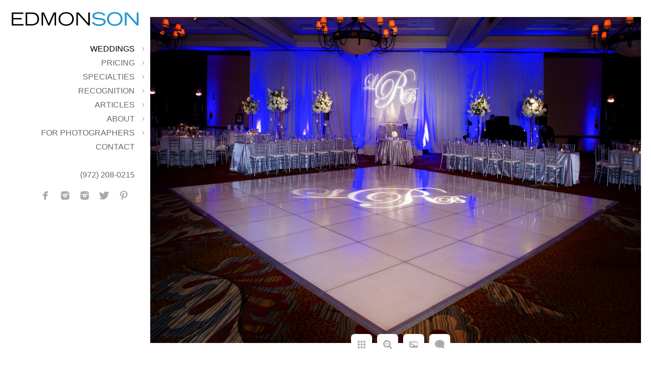

--- FILE ---
content_type: text/html; charset=utf-8
request_url: https://www.edmonsonphotography.com/weddings/venues/stonebriar-country-club-weddinng-reception
body_size: 7549
content:
<!DOCTYPE html><!-- site by Good Gallery, www.goodgallery.com --><html class="no-js GalleryPage"><head><title>Stonebriar Country Club Weddings DFW Events</title><link rel=dns-prefetch href=//cdn.goodgallery.com><link rel=dns-prefetch href=//www.google-analytics.com><link rel="shortcut icon" href=//cdn.goodgallery.com/7636d98b-54b2-401c-b7ad-98757ec8a419/logo/21p1dih5/edmonson-wedding-photography-favicon.ico><meta name=robots content=noarchive><link rel=canonical href=https://www.edmonsonphotography.com/weddings/venues/stonebriar-country-club-weddinng-reception><style>.YB:before{content:attr(data-c);display:block;height:150em}</style><link rel=stylesheet media=print onload="if(media!='all')media='all'" href=//cdn.goodgallery.com/7636d98b-54b2-401c-b7ad-98757ec8a419/d/Desktop-yNH_MPbnyYnkrbCqHyhGkQ-2-S0SnCF6Nux6fDDZ_JXjcLg.css><script src=//cdn.goodgallery.com/7636d98b-54b2-401c-b7ad-98757ec8a419/p/bundle-2teHGVEHG23F7yH4EM4Vng-20250629021656.js></script><script src=//cdn.goodgallery.com/7636d98b-54b2-401c-b7ad-98757ec8a419/d/PageData-374y1qs8-02104e3f-f458-4349-9d78-c0b60227a49e-S0SnCF6Nux6fDDZ_JXjcLg-2.js></script><!--[if lt IE 9]><script src=/admin/Scripts/jQuery.XDomainRequest.js></script><![endif]--><meta name=twitter:card content=photo><meta name=twitter:site content=@lukeedmonson><meta name=twitter:creator content=@lukeedmonson><meta property=og:url content=https://www.edmonsonphotography.com/weddings/venues/stonebriar-country-club-weddinng-reception><meta property=og:type content=website><meta property=og:site_name content=""><meta property=og:image content=https://cdn.goodgallery.com/7636d98b-54b2-401c-b7ad-98757ec8a419/r/1024/21n3r9ch/stonebriar-country-club-weddinng-reception.jpg><meta property=og:title content="Stonebriar Country Club Weddings DFW Events"><meta property=og:description><script type=application/ld+json>{ "@context": "https://schema.org", "@type": "Organization", "url": "https://www.edmonsonphotography.com", "logo": "https://logocdn.goodgallery.com/7636d98b-54b2-401c-b7ad-98757ec8a419/520x0/21p1dif3/edmonson-wedding-photography-logo.png" }</script><script type=application/ld+json>{ "@context": "http://schema.org", "@type": "BreadcrumbList", "itemListElement": [ { "@type": "ListItem", "position": "1", "item": { "@id": "https://www.edmonsonphotography.com/", "name": "Home" } }, { "@type": "ListItem", "position": "2", "item": { "@id": "https://www.edmonsonphotography.com/weddings", "name": "Weddings" } }, { "@type": "ListItem", "position": "3", "item": { "@id": "https://www.edmonsonphotography.com/weddings/venues", "name": "Venues" } } ] }</script><meta name=p:domain_verify content=29ffa8dd560f449fb28e82c4a17aca18><style data-id=inline>html.js,html.js body{margin:0;padding:0}.elementContainer img{width:100%}ul.GalleryUIMenu{list-style:none;margin:0;padding:0}ul.GalleryUIMenu a{text-decoration:none}ul.GalleryUIMenu li{position:relative;white-space:nowrap}.GalleryUISiteNavigation{background-color:rgba(255,255,255,1);width:300px}.GalleryUIMenuTopLevel .GalleryUIMenu{display:inline-block}ul.GalleryUIMenu li,div.GalleryUIMenuSubMenuDiv li{text-transform:uppercase}.GalleryUIMenuTopLevel .GalleryUIMenu > li{padding:5px 15px 5px 15px;border:0 solid #FFFFFF;border-left-width:0;border-top-width:0;white-space:normal;text-align:right}.GalleryUIMenu > li{color:#696969;background-color:rgba(255,255,255,1);font-size:16px;;position:relative}.GalleryUIMenu > li > a{color:#696969}.GalleryUIMenu > li.Active > a{color:#000000}.GalleryUIMenu > li.Active{color:#000000;background-color:rgba(255,255,255,1)}span.SubMenuArrow,span.SubMenuArrowLeft,span.SubMenuArrowRight,span.SubMenuArrowUp,span.SubMenuArrowDown{display:block;position:absolute;top:50%;right:10px;margin-top:-4px;height:8px;width:8px;background-color:transparent}span.SubMenuArrowSizing{display:inline-block;width:18px;height:8px;opacity:0;margin-right:-2px}.GalleryUISiteNavigation{position:fixed;top:0;left:0}.GalleryUIMenuTopLevel .GalleryUIMenu{width:300px}.GalleryUISiteNavigation{height:100%}html{font-family:'Century Gothic',CenturyGothic,AppleGothic,sans-serif}.GalleryUIMenu,.GalleryUIMenu a{font-family:'Century Gothic',CenturyGothic,AppleGothic,sans-serif}.PageTemplateText,.CaptionContainer,.PageInformationArea,.GGTextContent{font-family:'Century Gothic',CenturyGothic,AppleGothic,sans-serif}h1,h2,h3,h4,h5,h6{font-family:'Century Gothic',CenturyGothic,AppleGothic,sans-serif;font-weight:700}.GalleryUIContainer .NameMark{font-family:'Century Gothic',CenturyGothic,AppleGothic,sans-serif}.GalleryMenuContent .GGMenuPageHeading{font-family:'Century Gothic',CenturyGothic,AppleGothic,sans-serif}.GMLabel{font-family:'Century Gothic',CenturyGothic,AppleGothic,sans-serif}.GMTagline{font-family:'Century Gothic',CenturyGothic,AppleGothic,sans-serif}div.GGForm label.SectionHeading{font-family:'Century Gothic',CenturyGothic,AppleGothic,sans-serif}.GGHamburgerMenuLabel{font-family:'Century Gothic',CenturyGothic,AppleGothic,sans-serif}h2{font-family:'Century Gothic',CenturyGothic,AppleGothic,sans-serif;font-weight:700}h3{font-family:'Century Gothic',CenturyGothic,AppleGothic,sans-serif;font-weight:700}h4{font-family:'Century Gothic',CenturyGothic,AppleGothic,sans-serif;font-weight:700}h5{font-family:'Century Gothic',CenturyGothic,AppleGothic,sans-serif;font-weight:700}h6{font-family:'Century Gothic',CenturyGothic,AppleGothic,sans-serif;font-weight:700}h1{line-height:1.45;text-transform:none;text-align:left;letter-spacing:0}h2{line-height:1.45;text-transform:none;text-align:left;letter-spacing:0}h3{line-height:1.45;text-transform:none;text-align:left;letter-spacing:0}h4{line-height:1.45;text-transform:none;text-align:left;letter-spacing:0}h5{line-height:1.45;text-transform:none;text-align:left;letter-spacing:0}h6{line-height:1.45;text-transform:none;text-align:left;letter-spacing:0}.PageTemplateText,.CaptionContainer,.PageInformationArea,.GGTextContent{line-height:1.45;text-transform:none;text-align:left}ul.GGBottomNavigation span{font-family:'Century Gothic',CenturyGothic,AppleGothic,sans-serif}.GGTextContent .GGBreadCrumbs .GGBreadCrumb,.GGTextContent .GGBreadCrumb span{font-family:'Century Gothic',CenturyGothic,AppleGothic,sans-serif}</style><body data-page-type=gallery class=GalleryUIContainer data-page-id=02104e3f-f458-4349-9d78-c0b60227a49e data-tags="" data-menu-hash=S0SnCF6Nux6fDDZ_JXjcLg data-settings-hash=yNH_MPbnyYnkrbCqHyhGkQ data-fotomotoid="" data-imglocation="//cdn.goodgallery.com/7636d98b-54b2-401c-b7ad-98757ec8a419/" data-cdn=//cdn.goodgallery.com/7636d98b-54b2-401c-b7ad-98757ec8a419 data-stoken=374y1qs8 data-settingstemplateid=""><div class=GalleryUIContentParent data-pretagged=true><div class=GalleryUIContentContainer data-pretagged=true><div class=GalleryUIContent data-pretagged=true><div class=CanvasContainer data-id=z5o53fcw3uo data-pretagged=true style=overflow:hidden><div class=imgContainer style=position:absolute><div class=dummy style=padding-top:66.541%></div><div class=elementContainer style=position:absolute;top:0;bottom:0;left:0;right:0;overflow:hidden><picture><source type=image/jpeg sizes=132vw srcset="//cdn.goodgallery.com/7636d98b-54b2-401c-b7ad-98757ec8a419/r/0200/21n3r9ch/stonebriar-country-club-weddinng-reception.jpg 200w, //cdn.goodgallery.com/7636d98b-54b2-401c-b7ad-98757ec8a419/r/0300/21n3r9ch/stonebriar-country-club-weddinng-reception.jpg 300w, //cdn.goodgallery.com/7636d98b-54b2-401c-b7ad-98757ec8a419/r/0480/21n3r9ch/stonebriar-country-club-weddinng-reception.jpg 480w, //cdn.goodgallery.com/7636d98b-54b2-401c-b7ad-98757ec8a419/r/0640/21n3r9ch/stonebriar-country-club-weddinng-reception.jpg 640w, //cdn.goodgallery.com/7636d98b-54b2-401c-b7ad-98757ec8a419/r/0800/21n3r9ch/stonebriar-country-club-weddinng-reception.jpg 800w, //cdn.goodgallery.com/7636d98b-54b2-401c-b7ad-98757ec8a419/r/1024/21n3r9ch/stonebriar-country-club-weddinng-reception.jpg 1024w, //cdn.goodgallery.com/7636d98b-54b2-401c-b7ad-98757ec8a419/r/1280/21n3r9ch/stonebriar-country-club-weddinng-reception.jpg 1280w, //cdn.goodgallery.com/7636d98b-54b2-401c-b7ad-98757ec8a419/r/1600/21n3r9ch/stonebriar-country-club-weddinng-reception.jpg 1600w, //cdn.goodgallery.com/7636d98b-54b2-401c-b7ad-98757ec8a419/r/1920/21n3r9ch/stonebriar-country-club-weddinng-reception.jpg 1920w, //cdn.goodgallery.com/7636d98b-54b2-401c-b7ad-98757ec8a419/r/2560/21n3r9ch/stonebriar-country-club-weddinng-reception.jpg 2560w, //cdn.goodgallery.com/7636d98b-54b2-401c-b7ad-98757ec8a419/r/3200/21n3r9ch/stonebriar-country-club-weddinng-reception.jpg 3200w, //cdn.goodgallery.com/7636d98b-54b2-401c-b7ad-98757ec8a419/r/4096/21n3r9ch/stonebriar-country-club-weddinng-reception.jpg 4096w"><img src=//cdn.goodgallery.com/7636d98b-54b2-401c-b7ad-98757ec8a419/r/1024/21n3r9ch/stonebriar-country-club-weddinng-reception.jpg draggable=false alt="Stonebriar Country Club Weddings DFW Events" title="Stonebriar Country Club Weddings DFW Events" srcset="//cdn.goodgallery.com/7636d98b-54b2-401c-b7ad-98757ec8a419/r/1024/21n3r9ch/stonebriar-country-club-weddinng-reception.jpg, //cdn.goodgallery.com/7636d98b-54b2-401c-b7ad-98757ec8a419/r/2560/21n3r9ch/stonebriar-country-club-weddinng-reception.jpg 2x" loading=lazy></picture></div></div></div></div></div><div class=prev></div><div class=next></div><span class="prev SingleImageHidden"></span><span class="next SingleImageHidden"></span><div class=GalleryUIThumbnailPanelContainerParent></div></div><div class=GalleryUISiteNavigation><a href="/" class=NavigationLogoTarget><img src="[data-uri]" alt="Edmonson Wedding Photography Logo" title="Edmonson Wedding Photography Logo" border=0 style="padding:20px 20px 20px 20px" height=40 width=260></a><div class=GalleryUIMenuTopLevel data-predefined=true><div class=GalleryUIMenuContainer data-predefined=true><ul class=GalleryUIMenu data-predefined=true><li data-pid=3652087d-e7e3-4dfc-8024-07ce6d85df45><a href=/weddings>Weddings</a><span class=SubMenuArrow> </span><span class=SubMenuArrowSizing> </span><li data-pid=52fc0b1d-860f-4dac-af2b-4218ca470052><a href=/pricing>Pricing</a><span class=SubMenuArrow> </span><span class=SubMenuArrowSizing> </span><li data-pid=5f96646a-d8d4-4f62-bb24-b7e5f606d223><a href=/specialties>Specialties</a><span class=SubMenuArrow> </span><span class=SubMenuArrowSizing> </span><li data-pid=d7eca980-5827-4dfb-819b-3ea400004f5e><a href=/recognition>Recognition</a><span class=SubMenuArrow> </span><span class=SubMenuArrowSizing> </span><li data-pid=22ce0627-0159-4062-af5e-d127e9978c0e><a href=/articles>Articles</a><span class=SubMenuArrow> </span><span class=SubMenuArrowSizing> </span><li data-pid=19c0fdc3-9c0c-41e2-a484-a9364ec0d68a><a href=/about>About</a><span class=SubMenuArrow> </span><span class=SubMenuArrowSizing> </span><li data-pid=2f99260a-9607-45c7-986c-f7e67966a62f><a href=/for-photographers>For Photographers</a><span class=SubMenuArrow> </span><span class=SubMenuArrowSizing> </span><li data-pid=a7bf9a3b-f7a3-4c30-8bec-9808b92db6c6><a href=/contact>Contact</a><span class=SubMenuArrowSizing> </span><li data-pid=8eaed70e-61b8-4898-8bc6-b64ac77e533a class=TypeMenuHTML><span> </span><span class=SubMenuArrowSizing> </span><li data-pid=d30e7cf8-bd2b-40d2-855c-29339c39570e class=TypeMenuHTML><span>(972) 208-0215</span><span class=SubMenuArrowSizing> </span><li data-pid=c8e5707d-3c3e-4c2d-b2af-5eb0e0d14031 class="TypeMenuHTML SocialNetwork"><span class=SubMenuArrowSizing> </span></ul></div></div></div><div class=GalleryUIMenuSubLevel style=opacity:0;display:none;z-index:10102 data-pid=566f3ffb-2842-4b2c-9621-c02bf30d6baf><div class=GalleryUIMenuContainer><ul class=GalleryUIMenu><li data-pid=e82f9b69-8d52-4b70-950d-c8731d069297><a href=/weddings/albums/dallas-arboretum>Sarah & Tom</a><li data-pid=8d98a55f-df97-4737-a753-f012f43d752e><a href=/weddings/albums/rough-creek-lodge>Elizabeth & Todd</a><li data-pid=6bc91106-59a1-4b12-8c72-a30d68ea30b3><a href=/weddings/albums/zaza-dallas>Mary & Jarrett</a><li data-pid=11b9f8a5-cac9-4abc-ade1-e56596cdb715><a href=/weddings/albums/swathi-nitin>Swathi & Nitin</a><li data-pid=11ab5f47-d5fc-4f0d-af8f-bf82c24b6eb2><a href=/weddings/albums/leah-steven>Leah & Steven</a><li data-pid=c6c694e6-6596-4d36-a8e0-52fcdedd556b><a href=/weddings/albums/los-poblanos>Jen & Greg</a><li data-pid=65310342-c7f6-450d-a22f-3159d2c325f2><a href=/weddings/albums/erica-graham>Erica & Graham</a><li data-pid=12ef7500-7c9b-4927-8574-ce043c81696f><a href=/weddings/albums/rose-john>Rose & John</a><li data-pid=af5e01d8-b12b-4ee0-af50-e0c7c831c6c2><a href=/weddings/albums/liz-brett>Liz & Brett</a></ul></div></div><div class=GalleryUIMenuSubLevel style=opacity:0;display:none;z-index:10101 data-pid=3652087d-e7e3-4dfc-8024-07ce6d85df45><div class=GalleryUIMenuContainer><ul class=GalleryUIMenu><li data-pid=02303349-65dc-4a05-b714-0d045c67a64b><a href=/weddings/favorite-photos>Favorites</a><span class=SubMenuArrowSizing> </span><li data-pid=f3611dae-e33d-4612-92ac-f2aeb6ee796c><a href=/weddings/details-decor>Details & Decor</a><span class=SubMenuArrowSizing> </span><li data-pid=02104e3f-f458-4349-9d78-c0b60227a49e><a href=/weddings/venues>Venues</a><span class=SubMenuArrowSizing> </span><li data-pid=566f3ffb-2842-4b2c-9621-c02bf30d6baf><a href=/weddings/albums>Albums</a><span class=SubMenuArrow> </span><span class=SubMenuArrowSizing> </span><li data-pid=9f1dd9c1-10c0-43cd-a47d-3217a3547367><a href=/weddings/published>Published</a><span class=SubMenuArrowSizing> </span></ul></div></div><div class=GalleryUIMenuSubLevel style=opacity:0;display:none;z-index:10101 data-pid=52fc0b1d-860f-4dac-af2b-4218ca470052><div class=GalleryUIMenuContainer><ul class=GalleryUIMenu><li data-pid=9ee2401e-ea60-4359-b282-11f371625ca0><a href=/pricing/wedding-pricing>Weddings</a><li data-pid=dc2f9249-1875-454f-8b8a-20592ffaf0d4><a href=/pricing/albums>Albums</a></ul></div></div><div class=GalleryUIMenuSubLevel style=opacity:0;display:none;z-index:10101 data-pid=5f96646a-d8d4-4f62-bb24-b7e5f606d223><div class=GalleryUIMenuContainer><ul class=GalleryUIMenu><li data-pid=301d2196-4e05-4dc3-87c7-53fc4b00fac0><a href=/specialties/professional-wedding-photography>Wedding Photography</a><li data-pid=9891a00e-1515-47b0-93ba-f8b877ea7c7b><a href=/specialties/dallas-bridal-portraits>Dallas Bridal Portraits</a><li data-pid=1dd12621-993e-4871-b146-eb9789cf67f2><a href=/specialties/dallas-wedding-photographers>Dallas Weddings</a><li data-pid=7c589902-59d2-44a5-8912-f0a17473b828><a href=/specialties/indian-wedding-photographers>Indian Weddings</a><li data-pid=52537c8d-92cc-4989-9e70-c904986754de><a href=/specialties/wedding-photojournalism>Photojournalism</a></ul></div></div><div class=GalleryUIMenuSubLevel style=opacity:0;display:none;z-index:10101 data-pid=d7eca980-5827-4dfb-819b-3ea400004f5e><div class=GalleryUIMenuContainer><ul class=GalleryUIMenu><li data-pid=67600079-f9d7-4ffb-ba98-494f5a301b28><a href=/recognition/lifetime-achievement-award>Lifetime Achievement</a><li data-pid=e247217f-6a3b-42c8-a4f6-371ecb8a7b3b><a href=/recognition/portraits>Portraits</a><li data-pid=76dc0b77-7046-490d-8499-a5d0a4cf3268><a href=/recognition/weddings>Weddings</a><li data-pid=3530fd82-ebd5-4096-8197-2c0ad7159d2c><a href=/recognition/photography-accolades-degrees>Accolades</a><li data-pid=00ebd67f-a53f-4bdd-8a39-7db164b3569a><a href=/recognition/award-winning>Awards</a><li data-pid=20718024-11ea-45f6-aeae-9c1514975c1a><a href=/recognition/certified-professional-photographer>Certifications</a></ul></div></div><div class=GalleryUIMenuSubLevel style=opacity:0;display:none;z-index:10101 data-pid=22ce0627-0159-4062-af5e-d127e9978c0e><div class=GalleryUIMenuContainer><ul class=GalleryUIMenu><li data-pid=6943ec6d-89f1-4e91-86f7-8a872f5271ef><a href=/articles/dallas-wedding-venues>Wedding Venues</a><li data-pid=3ac76fa2-79e5-4959-af71-044fe7a5b74b><a href=/articles/dallas-wedding-vendors>Recommended</a><li data-pid=23ceb55f-9424-420a-af03-fe80fd558e9d><a href=/articles/wedding-albums-overview>Album Overview</a><li data-pid=8cee5706-333e-4971-af85-4d4b41f83998><a href=/articles/cover-overview>Cover Overview</a><li data-pid=5f52f21b-f64d-4b14-b216-4d42dbb8bbfd><a href=/articles/swatch-gallery>Swatch Gallery</a><li data-pid=aa1cd0dc-68c6-448c-8c5c-1217dd7bfc17><a href="/blog/">Blog</a></ul></div></div><div class=GalleryUIMenuSubLevel style=opacity:0;display:none;z-index:10103 data-pid=65607ae2-c1a0-4f11-a3ec-a0670631476d><div class=GalleryUIMenuContainer><ul class=GalleryUIMenu><li data-pid=e80334c9-ab19-4225-97ea-4d96c62f986b><a href=/about/videos/weddings/bts-bridal-portrait>BTS Bridal Portrait</a><li data-pid=110e1c87-60b5-4a69-9eee-aee196cee616><a href=/about/videos/weddings/wedding-dresses-magazine>BTS Wedding Dresses</a><li data-pid=9552a54e-3463-40c5-b918-29c97fefe7d2><a href=/about/videos/weddings/inside-entertainment-tv>Inside Entertainment TV</a></ul></div></div><div class=GalleryUIMenuSubLevel style=opacity:0;display:none;z-index:10103 data-pid=e2ddd877-d9bc-47a7-adb7-12317f30e74d><div class=GalleryUIMenuContainer><ul class=GalleryUIMenu><li data-pid=c3ea767b-3500-4999-bbb7-80f91664b4fe><a href=/about/videos/education/godox-v1-flash>Godox V1 BTS Video</a><li data-pid=a6dc7981-2536-4133-8f0e-da5264fa99c7><a href=/about/videos/education/overseas-winner-photographer>Overseas Winner</a><li data-pid=03a9507b-b8e8-4c04-ac0a-ef2e14a52b31><a href=/about/videos/education/redefine-show-part-1-edmonson-weddings>reDefine Show - Part 1</a><li data-pid=080923c7-50dc-4542-809c-f697ba85b2c4><a href=/about/videos/education/portrait-photography-redefine-show-part-2>ReDefine Show - Part 2</a><li data-pid=174dd000-6166-47e0-bae0-53d7b8ac5ed0><a href=/about/videos/education/lifetime-achievement>Lifetime Achievement</a><li data-pid=d90f951f-2f92-4aea-ba9d-b304dd605b8b><a href=/about/videos/education/print-competition>Print Competition</a><li data-pid=2f57e3d0-dc0e-48c6-a06a-6b12a46511be><a href=/about/videos/education/print-competition-judges>Hear From Judges</a><li data-pid=ecf20d12-008b-4b8e-9034-af87b9a343ad><a href=/about/videos/education/print-challenge>Challenging A Print</a><li data-pid=3780b12d-3cc3-4775-bbcb-d5ac2ab75d9e><a href=/about/videos/education/connect-inspire-grow>Connect, Inspire, Grow</a></ul></div></div><div class=GalleryUIMenuSubLevel style=opacity:0;display:none;z-index:10102 data-pid=8031ee2a-12d1-4c98-b500-5659a371c842><div class=GalleryUIMenuContainer><ul class=GalleryUIMenu><li data-pid=65607ae2-c1a0-4f11-a3ec-a0670631476d><a href=/about/videos/weddings>Weddings</a><span class=SubMenuArrow> </span><span class=SubMenuArrowSizing> </span><li data-pid=e2ddd877-d9bc-47a7-adb7-12317f30e74d><a href=/about/videos/education>Education</a><span class=SubMenuArrow> </span><span class=SubMenuArrowSizing> </span></ul></div></div><div class=GalleryUIMenuSubLevel style=opacity:0;display:none;z-index:10101 data-pid=19c0fdc3-9c0c-41e2-a484-a9364ec0d68a><div class=GalleryUIMenuContainer><ul class=GalleryUIMenu><li data-pid=f7e61c1d-88cd-446c-bd10-3dcc07c0edec><a href=/about/David-Luke-Edmonson>David & Luke</a><span class=SubMenuArrowSizing> </span><li data-pid=8bc942f8-855d-493c-861d-29a2d2d62912><a href=/about/perspective>Perspective</a><span class=SubMenuArrowSizing> </span><li data-pid=8031ee2a-12d1-4c98-b500-5659a371c842><a href=/about/videos>Videos</a><span class=SubMenuArrow> </span><span class=SubMenuArrowSizing> </span><li data-pid=5af8d946-229a-49f7-86a3-3fa882450258><a href=/about/interview>Interview</a><span class=SubMenuArrowSizing> </span><li data-pid=512f0693-7165-486f-b686-88e6d5233749><a href=/about/frequently-asked-questions>FAQ's</a><span class=SubMenuArrowSizing> </span><li data-pid=852fcd79-b06b-43fb-a38a-c4edf8c710ad><a href=/about/areas-served>Areas Served</a><span class=SubMenuArrowSizing> </span><li data-pid=8626163b-7385-4fd4-b112-e76c73a90838><a href=/about/copyright-usage-terms>Copyright</a><span class=SubMenuArrowSizing> </span></ul></div></div><div class=GalleryUIMenuSubLevel style=opacity:0;display:none;z-index:10101 data-pid=2f99260a-9607-45c7-986c-f7e67966a62f><div class=GalleryUIMenuContainer><ul class=GalleryUIMenu><li data-pid=c905138f-65ac-46e8-9e75-a432946de558><a href=/for-photographers/photography-mentoring>Mentoring</a><li data-pid=f8f3a2bb-0981-41bf-8847-de888ceb42ad><a href=/for-photographers/photo-critiques>Photo Critiques</a></ul></div></div><div class="GGCaption YB"><div class="CaptionContainer GGTextContent"><span><div class=GGBreadCrumbs><div class=GGBreadCrumb><a href="/" title="Dallas (DFW) Wedding Photographers - Edmonson"><span>Home</span></a> »</div><div class=GGBreadCrumb><a href=/weddings title="Best Wedding Photos By Top Dallas Wedding Photographers"><span>Weddings</span></a> »</div><div class=GGBreadCrumb><span>Venues</span></div></div><h1>Stonebriar Country Club Weddings DFW Events</h1>Wedding coordination provided by DFW Events.<p>Location: <a href="http://maps.google.com/maps?q=Stonebriar Country Club" target=blank rel="noopener noreferrer">Stonebriar Country Club</a>.</p><span class=ShortFormExif> 1/125; f/5.0; ISO 2500; 24.0 mm. </span><p class=TextPageCopyrightStatement><p class=TextPageCopyrightStatement><span style=font-size:70%><a href=/about/copyright-usage-terms>Copyright 2002-2024 David & Luke Edmonson All Rights Reserved.</a></span><br><span style=font-size:70%>All photographs and content appearing on this site are the property of the Edmonson's. They are protected by U.S. Copyright Laws, and are not to be downloaded or reproduced in any way without our written permission. You may share photos using the tools provided in our galleries.</span><br><br><span style=font-size:70%> Edmonson Photography is based out the Dallas - Ft. Worth Metroplex, Texas.</span><br><span style=font-size:70%><a href=/contact>Check Availability</a> | <a href=https://goo.gl/maps/qH4z78P2DnRKJBuj8 title="Edmonson Photography Address - Google Maps" target=blank> 11134 Candlelight Lane, Dallas, TX 75229</a> | (972) 208-0215</span><ul class=GGBottomNavigation><li><a href=/weddings/favorite-photos title="100 Great Wedding Photos, Engagement &amp; Bridal Portraits"><span>Favorites</span></a><li><a href=/weddings/details-decor title="Wedding Details &amp; Decor Showcases Dallas &amp; Destination"><span>Details&nbsp;&&nbsp;Decor</span></a><li><span>Venues</span><li><a href=/weddings/albums title="Real Dallas - DFW Brides Wedding Album Love Stories"><span>Albums</span></a><li><a href=/weddings/published title="Wedding Photos Published In Magazines With Helpful Tips"><span>Published</span></a></ul></span></div></div>

--- FILE ---
content_type: text/html; charset=utf-8
request_url: https://www.edmonsonphotography.com/weddings/venues?IsAjax=1
body_size: 15397
content:
<!DOCTYPE html><!-- site by Good Gallery, www.goodgallery.com -->
<html class="no-js GalleryPage ">
<head>
<title>Best Dallas Wedding Venues - Ceremony & Reception</title>
<meta name="description" content="Save the driving and be amazed &amp; inspired by many of DFW&#39;s top wedding venues. Use this gallery to make planning your wedding easier." />
<link rel="dns-prefetch" href="//cdn.goodgallery.com" /><link rel="dns-prefetch" href="//www.google-analytics.com" />
<link rel="shortcut icon" href="//cdn.goodgallery.com/7636d98b-54b2-401c-b7ad-98757ec8a419/logo/21p1dih5/edmonson-wedding-photography-favicon.ico" />

 <meta name="robots" content="noarchive" /> 	 <link rel="canonical" href="https://www.edmonsonphotography.com/weddings/venues" />
 <style type="text/css">.YB:before{content: attr(data-c);display: block;height: 150em;}</style><link rel="stylesheet" type="text/css" media="print" onload="if(media!='all')media='all'" href="//cdn.goodgallery.com/7636d98b-54b2-401c-b7ad-98757ec8a419/d/Desktop-yNH_MPbnyYnkrbCqHyhGkQ-2-S0SnCF6Nux6fDDZ_JXjcLg.css" />
<script type="text/javascript" src="//cdn.goodgallery.com/7636d98b-54b2-401c-b7ad-98757ec8a419/p/bundle-2teHGVEHG23F7yH4EM4Vng-20250629021656.js"></script>
<script type="text/javascript" src="//cdn.goodgallery.com/7636d98b-54b2-401c-b7ad-98757ec8a419/d/PageData-374y1qs8-02104e3f-f458-4349-9d78-c0b60227a49e-S0SnCF6Nux6fDDZ_JXjcLg-2.js"></script>
<!--[if lt IE 9]><script type="text/javascript" src="/admin/Scripts/jQuery.XDomainRequest.js"></script><![endif]-->

<meta name="twitter:card" content="gallery" />
<meta name="twitter:site" content="@lukeedmonson" />
<meta name="twitter:creator" content="@lukeedmonson" />
<meta name="twitter:image0" content="//cdn.goodgallery.com/7636d98b-54b2-401c-b7ad-98757ec8a419/s/0200/21n3rb12/little-nell-aspen-weddings.jpg" />
<meta name="twitter:image1" content="//cdn.goodgallery.com/7636d98b-54b2-401c-b7ad-98757ec8a419/s/0200/21n3r9ez/todd-events-weddings.jpg" />
<meta name="twitter:image2" content="//cdn.goodgallery.com/7636d98b-54b2-401c-b7ad-98757ec8a419/s/0200/21ltxc3c/hilton-anatole-indian%3dwedding.jpg" />
<meta name="twitter:image3" content="//cdn.goodgallery.com/7636d98b-54b2-401c-b7ad-98757ec8a419/s/0200/21n3r9eu/estate-weddings-dallas.jpg" />
<meta property="og:url" content="https://www.edmonsonphotography.com/weddings/venues" />
<meta property="og:type" content="website" />
<meta property="og:site_name" content="" />
<meta property="og:image" content="https://cdn.goodgallery.com/7636d98b-54b2-401c-b7ad-98757ec8a419/s/0200/21n3rb12/little-nell-aspen-weddings.jpg"/><meta property="og:image" content="https://cdn.goodgallery.com/7636d98b-54b2-401c-b7ad-98757ec8a419/s/0200/21n3r9ez/todd-events-weddings.jpg"/><meta property="og:image" content="https://cdn.goodgallery.com/7636d98b-54b2-401c-b7ad-98757ec8a419/s/0200/21ltxc3c/hilton-anatole-indian%3dwedding.jpg"/><meta property="og:image" content="https://cdn.goodgallery.com/7636d98b-54b2-401c-b7ad-98757ec8a419/s/0200/21n3r9eu/estate-weddings-dallas.jpg"/><meta property="og:image" content="https://cdn.goodgallery.com/7636d98b-54b2-401c-b7ad-98757ec8a419/s/0200/21n3o7um/dfw-hindu-temple-weddings.jpg"/><meta property="og:image" content="https://cdn.goodgallery.com/7636d98b-54b2-401c-b7ad-98757ec8a419/s/0200/21n3r9ep/union-station-wedding-reception.jpg"/><meta property="og:image" content="https://cdn.goodgallery.com/7636d98b-54b2-401c-b7ad-98757ec8a419/s/0200/21n3r9ej/union-station-weddings.jpg"/><meta property="og:image" content="https://cdn.goodgallery.com/7636d98b-54b2-401c-b7ad-98757ec8a419/s/0200/21n3r9ea/university-park-methodist-church-weddings.jpg"/><meta property="og:image" content="https://cdn.goodgallery.com/7636d98b-54b2-401c-b7ad-98757ec8a419/s/0200/21n3r9eb/luxury-wedding-reception-dallas.jpg"/><meta property="og:image" content="https://cdn.goodgallery.com/7636d98b-54b2-401c-b7ad-98757ec8a419/s/0200/21n3r9dz/todd-events-dallas-reception.jpg"/><meta property="og:image" content="https://cdn.goodgallery.com/7636d98b-54b2-401c-b7ad-98757ec8a419/s/0200/21n3r9cr/ritz-carlton-dallas-reception.jpg"/><meta property="og:image" content="https://cdn.goodgallery.com/7636d98b-54b2-401c-b7ad-98757ec8a419/s/0200/21n3r9cm/stonebriar-country-club-wedding.jpg"/><meta property="og:image" content="https://cdn.goodgallery.com/7636d98b-54b2-401c-b7ad-98757ec8a419/s/0200/21n3r9ch/stonebriar-country-club-weddinng-reception.jpg"/><meta property="og:image" content="https://cdn.goodgallery.com/7636d98b-54b2-401c-b7ad-98757ec8a419/s/0200/21n3r9c9/rosewood-crescent-weddings.jpg"/><meta property="og:image" content="https://cdn.goodgallery.com/7636d98b-54b2-401c-b7ad-98757ec8a419/s/0200/21n3r9c4/wedding-reception-ritz-carlton-dallas.jpg"/><meta property="og:image" content="https://cdn.goodgallery.com/7636d98b-54b2-401c-b7ad-98757ec8a419/s/0200/21n3r9by/ritz-carlton-wedding-reception.jpg"/><meta property="og:image" content="https://cdn.goodgallery.com/7636d98b-54b2-401c-b7ad-98757ec8a419/s/0200/21n3r9bs/prestonwood-baptist-chuch-weddings.jpg"/><meta property="og:image" content="https://cdn.goodgallery.com/7636d98b-54b2-401c-b7ad-98757ec8a419/s/0200/21n3r9bn/houston-country-club-weddings.jpg"/><meta property="og:image" content="https://cdn.goodgallery.com/7636d98b-54b2-401c-b7ad-98757ec8a419/s/0200/21n3r9bg/first-united-methodist-church-houston-weddings.jpg"/><meta property="og:image" content="https://cdn.goodgallery.com/7636d98b-54b2-401c-b7ad-98757ec8a419/s/0200/21n3r9ba/first-baptist-church-dallas-weddings.jpg"/><meta property="og:image" content="https://cdn.goodgallery.com/7636d98b-54b2-401c-b7ad-98757ec8a419/s/0200/21n3r9b4/dallas-arboretum-weddings-womens-garden.jpg"/><meta property="og:image" content="https://cdn.goodgallery.com/7636d98b-54b2-401c-b7ad-98757ec8a419/s/0200/21n3r99j/dfw-events-wedding-planners.jpg"/><meta property="og:image" content="https://cdn.goodgallery.com/7636d98b-54b2-401c-b7ad-98757ec8a419/s/0200/21n3r99d/ritz-carlton-wedding-reception-decor.jpg"/><meta property="og:image" content="https://cdn.goodgallery.com/7636d98b-54b2-401c-b7ad-98757ec8a419/s/0200/21n3r998/crescent-hotel-weddings.jpg"/><meta property="og:image" content="https://cdn.goodgallery.com/7636d98b-54b2-401c-b7ad-98757ec8a419/s/0200/21n3r996/crescent-hotel-wedding-ballroom.jpg"/><meta property="og:image" content="https://cdn.goodgallery.com/7636d98b-54b2-401c-b7ad-98757ec8a419/s/0200/21n3r991/crescent-club-dallas-weddings.jpg"/><meta property="og:image" content="https://cdn.goodgallery.com/7636d98b-54b2-401c-b7ad-98757ec8a419/s/0200/21n3r98k/belo-mansion-weddings.jpg"/><meta property="og:image" content="https://cdn.goodgallery.com/7636d98b-54b2-401c-b7ad-98757ec8a419/s/0200/21n3r98d/adolphus-hotel-weddings.jpg"/><meta property="og:image" content="https://cdn.goodgallery.com/7636d98b-54b2-401c-b7ad-98757ec8a419/s/0200/21n3of9b/marriot-legacy-indian-weddings.jpg"/><meta property="og:image" content="https://cdn.goodgallery.com/7636d98b-54b2-401c-b7ad-98757ec8a419/s/0200/21n3of9a/indian-wedding-ritz-carlton-dallas.jpg"/><meta property="og:image" content="https://cdn.goodgallery.com/7636d98b-54b2-401c-b7ad-98757ec8a419/s/0200/21n3of44/skirvin-hotel-okc-weddings.jpg"/><meta property="og:image" content="https://cdn.goodgallery.com/7636d98b-54b2-401c-b7ad-98757ec8a419/s/0200/21n3of39/dallas-indian-wedding-mehendhi.jpg"/><meta property="og:image" content="https://cdn.goodgallery.com/7636d98b-54b2-401c-b7ad-98757ec8a419/s/0200/21n3of1f/renaissance-hotel-tulsa-indian-weddings.jpg"/><meta property="og:image" content="https://cdn.goodgallery.com/7636d98b-54b2-401c-b7ad-98757ec8a419/s/0200/21n3o823/ritz-carlton-dallas-wedding-reception.jpg"/><meta property="og:image" content="https://cdn.goodgallery.com/7636d98b-54b2-401c-b7ad-98757ec8a419/s/0200/21n3o822/mandap-creations-houston.jpg"/><meta property="og:image" content="https://cdn.goodgallery.com/7636d98b-54b2-401c-b7ad-98757ec8a419/s/0200/21n3o821/fusion-christian-wedding-ritz-carlton.jpg"/><script type="application/ld+json">{ "@context": "https://schema.org", "@type": "Organization", "url": "https://www.edmonsonphotography.com", "logo": "https://logocdn.goodgallery.com/7636d98b-54b2-401c-b7ad-98757ec8a419/520x0/21p1dif3/edmonson-wedding-photography-logo.png" }</script>
<script type="application/ld+json">{ "@context": "http://schema.org", "@type": "BreadcrumbList", "itemListElement": [ { "@type": "ListItem", "position": "1", "item": { "@id": "https://www.edmonsonphotography.com/", "name": "Home" } }, { "@type": "ListItem", "position": "2", "item": { "@id": "https://www.edmonsonphotography.com/weddings", "name": "Weddings" } }, { "@type": "ListItem", "position": "3", "item": { "@id": "https://www.edmonsonphotography.com/weddings/venues", "name": "Venues" } } ] }</script>
<meta name="p:domain_verify" content="29ffa8dd560f449fb28e82c4a17aca18"/>
<style type="text/css" data-id="inline">
html.js, html.js body {margin:0;padding:0;}
div.ThumbnailPanelThumbnailContainer div.Placeholder, div.ThumbnailPanelThumbnailContainer .CVThumb {position: absolute;left: 0px;top: 0px;height: 100%;width: 100%;border: 0px} div.ThumbnailPanelThumbnailContainer .CVThumb {text-align: center} div.ThumbnailPanelThumbnailContainer .CVThumb img {max-width: 100%;width: 100%;border: 0px} span.ThumbnailPanelEntityLoaded div.Placeholder {display: none;}
html.no-js .CVThumb img {opacity:0} div.ThumbnailPanelThumbnailContainer {overflow:hidden;position:absolute;top:0px;left:0px} .YB:before{content: attr(data-c);display: block;height: 150em;width:100%;background-color:#FFFFFF;position:fixed;z-index:9999;}
.GalleryUIThumbnailPanelContainerParent {background-color:#FFFFFF}
ul.GalleryUIMenu {list-style: none;margin: 0;padding: 0} ul.GalleryUIMenu a {text-decoration: none} ul.GalleryUIMenu li {position: relative; white-space: nowrap}
.GalleryUISiteNavigation {background-color: rgba(255, 255, 255, 1);width:300px}
.GalleryUIMenuTopLevel .GalleryUIMenu {display: inline-block} ul.GalleryUIMenu li, div.GalleryUIMenuSubMenuDiv li {text-transform:uppercase}
.GalleryUIMenuTopLevel .GalleryUIMenu > li {padding: 5px 15px 5px 15px;border:0px solid #FFFFFF;border-left-width:0px;border-top-width:0px;white-space:normal;text-align:right}
.GalleryUIMenu > li {color:#696969;background-color:rgba(255, 255, 255, 1);font-size:16px;;position:relative}
.GalleryUIMenu > li > a {color:#696969} .GalleryUIMenu > li.Active > a {color:#000000}
.GalleryUIMenu > li.Active {color:#000000;background-color:rgba(255, 255, 255, 1)}
span.SubMenuArrow,span.SubMenuArrowLeft,span.SubMenuArrowRight,span.SubMenuArrowUp,span.SubMenuArrowDown {display:block;position:absolute;top:50%;right:10px;margin-top:-4px;height:8px;width:8px;background-color:transparent;} span.SubMenuArrowSizing {display:inline-block;width:18px;height:8px;opacity:0;margin-right:-2px;}

 .GalleryUISiteNavigation {position:fixed;top:0;left:0}
.GalleryUIMenuTopLevel .GalleryUIMenu {width:300px} .GalleryUISiteNavigation {height:100%}


html { font-family: 'Century Gothic', CenturyGothic, AppleGothic, sans-serif; }
.GalleryUIMenu, .GalleryUIMenu a { font-family: 'Century Gothic', CenturyGothic, AppleGothic, sans-serif; }
.PageTemplateText,.CaptionContainer,.PageInformationArea,.GGTextContent { font-family: 'Century Gothic', CenturyGothic, AppleGothic, sans-serif; }
h1, h2, h3, h4, h5, h6 { font-family: 'Century Gothic', CenturyGothic, AppleGothic, sans-serif;font-weight:700; }
.GalleryUIContainer .NameMark { font-family: 'Century Gothic', CenturyGothic, AppleGothic, sans-serif; }
.GalleryMenuContent .GGMenuPageHeading { font-family: 'Century Gothic', CenturyGothic, AppleGothic, sans-serif; }
.GMLabel { font-family: 'Century Gothic', CenturyGothic, AppleGothic, sans-serif; }
.GMTagline { font-family: 'Century Gothic', CenturyGothic, AppleGothic, sans-serif; }
div.GGForm label.SectionHeading { font-family: 'Century Gothic', CenturyGothic, AppleGothic, sans-serif; }
.GGHamburgerMenuLabel { font-family: 'Century Gothic', CenturyGothic, AppleGothic, sans-serif; }
h2 { font-family: 'Century Gothic', CenturyGothic, AppleGothic, sans-serif;font-weight:700; }
h3 { font-family: 'Century Gothic', CenturyGothic, AppleGothic, sans-serif;font-weight:700; }
h4 { font-family: 'Century Gothic', CenturyGothic, AppleGothic, sans-serif;font-weight:700; }
h5 { font-family: 'Century Gothic', CenturyGothic, AppleGothic, sans-serif;font-weight:700; }
h6 { font-family: 'Century Gothic', CenturyGothic, AppleGothic, sans-serif;font-weight:700; }
h1 { line-height: 1.45; text-transform: none; text-align: left; letter-spacing: 0px; }
h2 { line-height: 1.45; text-transform: none; text-align: left; letter-spacing: 0px;  }
h3 { line-height: 1.45; text-transform: none; text-align: left; letter-spacing: 0px; }
h4 { line-height: 1.45; text-transform: none; text-align: left; letter-spacing: 0px; }
h5 { line-height: 1.45; text-transform: none; text-align: left; letter-spacing: 0px; }
h6 { line-height: 1.45; text-transform: none; text-align: left; letter-spacing: 0px; }
.PageTemplateText,.CaptionContainer,.PageInformationArea,.GGTextContent { line-height: 1.45; text-transform: none; text-align: left; }
ul.GGBottomNavigation span { font-family: 'Century Gothic', CenturyGothic, AppleGothic, sans-serif; }
.GGTextContent .GGBreadCrumbs .GGBreadCrumb, .GGTextContent .GGBreadCrumb span { font-family: 'Century Gothic', CenturyGothic, AppleGothic, sans-serif; }




div.GalleryUIThumbnailPanelContainerParent {
    background-color: #FFFFFF;
}

div.GGThumbActualContainer div.ThumbnailPanelCaptionContainer {
    position: unset;
    left: unset;
    top: unset;
}

html.js.GalleryPage.ThumbnailPanelActive {
    overflow: visible;
}

    
    html.GalleryPage.ThumbnailPanelActive div.GalleryUISiteNavigation {
        position: fixed !important;
    }
    

html.ThumbnailPanelActive body {
    overflow: visible;
}

html.ThumbnailPanelActive div.GalleryUIContentParent {
    overflow: visible;
}

div.GalleryUIThumbnailPanelContainer div.GGThumbModernContainer > div.GGTextContent {
    position: relative;
}

div.GGThumbActualContainer div.ThumbEntityContainer div.ThumbAspectContainer {
}

div.GGThumbActualContainer div.ThumbEntityContainer div.ThumbAspectContainer {
    height: 0;
    overflow: hidden;
    position: relative;
    border-radius: 0%;
    border: 1px solid rgba(255, 255, 255, 1);
    background-color: rgba(255, 255, 255, 1);
    opacity: 1;

    -moz-transition: opacity 0.15s, background-color 0.15s, border-color 0.15s, color 0.15s;
    -webkit-transition: opacity 0.15s, background-color 0.15s, border-color 0.15s, color 0.15s;
    -o-transition: opacity: 0.15s, background-color 0.15s, border-color 0.15s, color 0.15s;
    transition: opacity 0.15s, background-color 0.15s, border-color 0.15s, color 0.15s;
}

div.GGThumbActualContainer div.ThumbAspectContainer > div,
div.GGThumbModernContainer div.ThumbAspectContainer > div {
    position: absolute;
    left: 0;
    top: 0;
    height: 100%;
    width: 100%;
}

div.GGThumbActualContainer div.ThumbAspectContainer img,
div.GGThumbModernContainer div.ThumbAspectContainer img {
    min-width: 100%;
    min-height: 100%;
}

div.GGThumbActualContainer div.ThumbAspectContainer div.icon {
    position: absolute;
    left: unset;
    top: unset;
    right: 5px;
    bottom: 5px;
    cursor: pointer;

    -webkit-border-radius: 15%;
    -moz-border-radius: 15%;
    border-radius: 15%;
    height: 40px;
    width: 40px;
    padding: 5px;
    -moz-box-sizing: border-box;
    box-sizing: border-box;
}

div.ThumbEntityContainer div.ThumbCaption {
    display: none;
    overflow: hidden;
    
    cursor: pointer;
    padding: 20px;
    font-size: 16px;
    color: rgba(128, 128, 128, 1);
    background-color: rgba(255, 255, 255, 0.75);
    border: 0px solid rgba(128, 128, 128, 0.75);
    border-top-width: 0px;

    -moz-transition: opacity 0.15s, background-color 0.15s, border-color 0.15s, color 0.15s;
    -webkit-transition: opacity 0.15s, background-color 0.15s, border-color 0.15s, color 0.15s;
    -o-transition: opacity: 0.15s, background-color 0.15s, border-color 0.15s, color 0.15s;
    transition: opacity 0.15s, background-color 0.15s, border-color 0.15s, color 0.15s;

}

div.ThumbEntityContainer.ShowCaptions div.ThumbCaption {
    display: block;
}

html.ThumbnailPanelActive .GGCaption {
    display: none;
}

    
div.GGThumbActualContainer {
    display: grid;
    grid-template-columns: repeat(auto-fill, 250px);
    justify-content: center;
    grid-column-gap: 10px;
    margin: 45px 0px 45px 0px;
}

div.GGThumbActualContainer div.ThumbEntityContainer + div {
    margin-top: 10px;
}
    

div.GGThumbModernContainer div.ThumbAspectContainer {
    height: 0;
    overflow: hidden;
    position: relative;
    border: 1px solid rgba(255, 255, 255, 1);
    opacity: 1;

	-moz-transition: opacity 0.15s, background-color 0.15s, border-color 0.15s, color 0.15s;
	-webkit-transition: opacity 0.15s, background-color 0.15s, border-color 0.15s, color 0.15s;
	-o-transition: opacity: 0.15s, background-color 0.15s, border-color 0.15s, color 0.15s;
	transition: opacity 0.15s, background-color 0.15s, border-color 0.15s, color 0.15s;
}

div.GGThumbModernContainer div.ThumbCoverImage {
    margin: 45px 0px 45px 0px;
}

@media (hover: hover) {
    div.GGThumbActualContainer div.ThumbEntityContainer:hover div.ThumbAspectContainer {
        opacity: 0.95;
        border-color: rgba(128, 128, 128, 1);
    }

    div.ThumbEntityContainer:hover div.ThumbCaption {
        color: rgba(0, 0, 0, 1);
        background-color: rgba(255, 255, 255, 1);
        border-color: rgba(0, 0, 0, 1);
    }

    div.GGThumbModernContainer div.ThumbCoverImage:hover div.ThumbAspectContainer {
        opacity: 0.95;
        border-color: rgba(128, 128, 128, 1);
    }
}
</style>
</head>
<body data-page-type="gallery" class="GalleryUIContainer" data-page-id="02104e3f-f458-4349-9d78-c0b60227a49e" data-tags="" data-menu-hash="S0SnCF6Nux6fDDZ_JXjcLg" data-settings-hash="yNH_MPbnyYnkrbCqHyhGkQ" data-fotomotoid="" data-imglocation="//cdn.goodgallery.com/7636d98b-54b2-401c-b7ad-98757ec8a419/" data-cdn="//cdn.goodgallery.com/7636d98b-54b2-401c-b7ad-98757ec8a419" data-stoken="374y1qs8" data-settingstemplateid="">
    <div class="GalleryUIContentParent YB" data-pretagged="true" style="position:absolute;height:100%;width:calc(100% - 300px);top:0px;left:300px;">
        <div class="GalleryUIContentContainer"></div>
        <div class="prev"></div><div class="next"></div><span class="prev SingleImageHidden"></span><span class="next SingleImageHidden"></span>
        <div class="GalleryUIThumbnailPanelContainerParent" style="opacity: 1;position: absolute;height: 100%;width: 100%;left: 0px;top: 0px;z-index: 550;transition: all 0s ease;">
            <div class="GalleryUIThumbnailPanelContainer">
                <div class="GGThumbModernContainer">


                    <div class="GGThumbActualContainer">
                                    <div class="ThumbEntityContainer" data-id="pfd1yzdp3xt" data-plink="little-nell-aspen-weddings" data-cheight="166"><a class="ThumbLink" href="/weddings/venues/little-nell-aspen-weddings" title="Little Nell Aspen Wedding With Gorgeous Mountain Views"><div class="ThumbAspectContainer" style="padding-top:calc((2832 / 4256) * 100%)"><div><picture><source type="image/jpeg" sizes="250px" srcset="//cdn.goodgallery.com/7636d98b-54b2-401c-b7ad-98757ec8a419/t/0050/21n3rb12/little-nell-aspen-weddings.jpg 50w, //cdn.goodgallery.com/7636d98b-54b2-401c-b7ad-98757ec8a419/t/0075/21n3rb12/little-nell-aspen-weddings.jpg 75w, //cdn.goodgallery.com/7636d98b-54b2-401c-b7ad-98757ec8a419/t/0100/21n3rb12/little-nell-aspen-weddings.jpg 100w, //cdn.goodgallery.com/7636d98b-54b2-401c-b7ad-98757ec8a419/t/0125/21n3rb12/little-nell-aspen-weddings.jpg 125w, //cdn.goodgallery.com/7636d98b-54b2-401c-b7ad-98757ec8a419/t/0150/21n3rb12/little-nell-aspen-weddings.jpg 150w, //cdn.goodgallery.com/7636d98b-54b2-401c-b7ad-98757ec8a419/t/0175/21n3rb12/little-nell-aspen-weddings.jpg 175w, //cdn.goodgallery.com/7636d98b-54b2-401c-b7ad-98757ec8a419/t/0200/21n3rb12/little-nell-aspen-weddings.jpg 200w, //cdn.goodgallery.com/7636d98b-54b2-401c-b7ad-98757ec8a419/t/0225/21n3rb12/little-nell-aspen-weddings.jpg 225w, //cdn.goodgallery.com/7636d98b-54b2-401c-b7ad-98757ec8a419/t/0250/21n3rb12/little-nell-aspen-weddings.jpg 250w, //cdn.goodgallery.com/7636d98b-54b2-401c-b7ad-98757ec8a419/t/0275/21n3rb12/little-nell-aspen-weddings.jpg 275w, //cdn.goodgallery.com/7636d98b-54b2-401c-b7ad-98757ec8a419/t/0300/21n3rb12/little-nell-aspen-weddings.jpg 300w, //cdn.goodgallery.com/7636d98b-54b2-401c-b7ad-98757ec8a419/t/0400/21n3rb12/little-nell-aspen-weddings.jpg 400w, //cdn.goodgallery.com/7636d98b-54b2-401c-b7ad-98757ec8a419/t/0500/21n3rb12/little-nell-aspen-weddings.jpg 500w, //cdn.goodgallery.com/7636d98b-54b2-401c-b7ad-98757ec8a419/t/0600/21n3rb12/little-nell-aspen-weddings.jpg 600w, //cdn.goodgallery.com/7636d98b-54b2-401c-b7ad-98757ec8a419/t/0800/21n3rb12/little-nell-aspen-weddings.jpg 800w, //cdn.goodgallery.com/7636d98b-54b2-401c-b7ad-98757ec8a419/t/1024/21n3rb12/little-nell-aspen-weddings.jpg 1024w, //cdn.goodgallery.com/7636d98b-54b2-401c-b7ad-98757ec8a419/t/2560/21n3rb12/little-nell-aspen-weddings.jpg 2560w" /><img src="//cdn.goodgallery.com/7636d98b-54b2-401c-b7ad-98757ec8a419/t/0400/21n3rb12/little-nell-aspen-weddings.jpg" nopin="nopin" draggable="false" alt="Little Nell Aspen Wedding With Gorgeous Mountain Views" title="Little Nell Aspen Wedding With Gorgeous Mountain Views" srcset="//cdn.goodgallery.com/7636d98b-54b2-401c-b7ad-98757ec8a419/t/1024/21n3rb12/little-nell-aspen-weddings.jpg, //cdn.goodgallery.com/7636d98b-54b2-401c-b7ad-98757ec8a419/t/2560/21n3rb12/little-nell-aspen-weddings.jpg 2x" loading="lazy" /></picture></div></div></a></div>
                                    <div class="ThumbEntityContainer" data-id="5dj3ua2ndzd" data-plink="todd-events-weddings" data-cheight="166"><a class="ThumbLink" href="/weddings/venues/todd-events-weddings" title="Todd Events Wedding At White Rock Lake Estate"><div class="ThumbAspectContainer" style="padding-top:calc((2832 / 4256) * 100%)"><div><picture><source type="image/jpeg" sizes="250px" srcset="//cdn.goodgallery.com/7636d98b-54b2-401c-b7ad-98757ec8a419/t/0050/21n3r9ez/todd-events-weddings.jpg 50w, //cdn.goodgallery.com/7636d98b-54b2-401c-b7ad-98757ec8a419/t/0075/21n3r9ez/todd-events-weddings.jpg 75w, //cdn.goodgallery.com/7636d98b-54b2-401c-b7ad-98757ec8a419/t/0100/21n3r9ez/todd-events-weddings.jpg 100w, //cdn.goodgallery.com/7636d98b-54b2-401c-b7ad-98757ec8a419/t/0125/21n3r9ez/todd-events-weddings.jpg 125w, //cdn.goodgallery.com/7636d98b-54b2-401c-b7ad-98757ec8a419/t/0150/21n3r9ez/todd-events-weddings.jpg 150w, //cdn.goodgallery.com/7636d98b-54b2-401c-b7ad-98757ec8a419/t/0175/21n3r9ez/todd-events-weddings.jpg 175w, //cdn.goodgallery.com/7636d98b-54b2-401c-b7ad-98757ec8a419/t/0200/21n3r9ez/todd-events-weddings.jpg 200w, //cdn.goodgallery.com/7636d98b-54b2-401c-b7ad-98757ec8a419/t/0225/21n3r9ez/todd-events-weddings.jpg 225w, //cdn.goodgallery.com/7636d98b-54b2-401c-b7ad-98757ec8a419/t/0250/21n3r9ez/todd-events-weddings.jpg 250w, //cdn.goodgallery.com/7636d98b-54b2-401c-b7ad-98757ec8a419/t/0275/21n3r9ez/todd-events-weddings.jpg 275w, //cdn.goodgallery.com/7636d98b-54b2-401c-b7ad-98757ec8a419/t/0300/21n3r9ez/todd-events-weddings.jpg 300w, //cdn.goodgallery.com/7636d98b-54b2-401c-b7ad-98757ec8a419/t/0400/21n3r9ez/todd-events-weddings.jpg 400w, //cdn.goodgallery.com/7636d98b-54b2-401c-b7ad-98757ec8a419/t/0500/21n3r9ez/todd-events-weddings.jpg 500w, //cdn.goodgallery.com/7636d98b-54b2-401c-b7ad-98757ec8a419/t/0600/21n3r9ez/todd-events-weddings.jpg 600w, //cdn.goodgallery.com/7636d98b-54b2-401c-b7ad-98757ec8a419/t/0800/21n3r9ez/todd-events-weddings.jpg 800w, //cdn.goodgallery.com/7636d98b-54b2-401c-b7ad-98757ec8a419/t/1024/21n3r9ez/todd-events-weddings.jpg 1024w, //cdn.goodgallery.com/7636d98b-54b2-401c-b7ad-98757ec8a419/t/2560/21n3r9ez/todd-events-weddings.jpg 2560w" /><img src="//cdn.goodgallery.com/7636d98b-54b2-401c-b7ad-98757ec8a419/t/0400/21n3r9ez/todd-events-weddings.jpg" nopin="nopin" draggable="false" alt="Todd Events Wedding At White Rock Lake Estate" title="Todd Events Wedding At White Rock Lake Estate" srcset="//cdn.goodgallery.com/7636d98b-54b2-401c-b7ad-98757ec8a419/t/1024/21n3r9ez/todd-events-weddings.jpg, //cdn.goodgallery.com/7636d98b-54b2-401c-b7ad-98757ec8a419/t/2560/21n3r9ez/todd-events-weddings.jpg 2x" loading="lazy" /></picture></div></div></a></div>
                                    <div class="ThumbEntityContainer" data-id="xgb0tsydp53" data-plink="hilton-anatole-indian=wedding" data-cheight="165"><a class="ThumbLink" href="/weddings/venues/hilton-anatole-indian=wedding" title="Indian Wedding At Hilton Anatole Wedding Mandap"><div class="ThumbAspectContainer" style="padding-top:calc((2818 / 4280) * 100%)"><div><picture><source type="image/jpeg" sizes="250px" srcset="//cdn.goodgallery.com/7636d98b-54b2-401c-b7ad-98757ec8a419/t/0050/21ltxc3c/hilton-anatole-indian%3dwedding.jpg 50w, //cdn.goodgallery.com/7636d98b-54b2-401c-b7ad-98757ec8a419/t/0075/21ltxc3c/hilton-anatole-indian%3dwedding.jpg 75w, //cdn.goodgallery.com/7636d98b-54b2-401c-b7ad-98757ec8a419/t/0100/21ltxc3c/hilton-anatole-indian%3dwedding.jpg 100w, //cdn.goodgallery.com/7636d98b-54b2-401c-b7ad-98757ec8a419/t/0125/21ltxc3c/hilton-anatole-indian%3dwedding.jpg 125w, //cdn.goodgallery.com/7636d98b-54b2-401c-b7ad-98757ec8a419/t/0150/21ltxc3c/hilton-anatole-indian%3dwedding.jpg 150w, //cdn.goodgallery.com/7636d98b-54b2-401c-b7ad-98757ec8a419/t/0175/21ltxc3c/hilton-anatole-indian%3dwedding.jpg 175w, //cdn.goodgallery.com/7636d98b-54b2-401c-b7ad-98757ec8a419/t/0200/21ltxc3c/hilton-anatole-indian%3dwedding.jpg 200w, //cdn.goodgallery.com/7636d98b-54b2-401c-b7ad-98757ec8a419/t/0225/21ltxc3c/hilton-anatole-indian%3dwedding.jpg 225w, //cdn.goodgallery.com/7636d98b-54b2-401c-b7ad-98757ec8a419/t/0250/21ltxc3c/hilton-anatole-indian%3dwedding.jpg 250w, //cdn.goodgallery.com/7636d98b-54b2-401c-b7ad-98757ec8a419/t/0275/21ltxc3c/hilton-anatole-indian%3dwedding.jpg 275w, //cdn.goodgallery.com/7636d98b-54b2-401c-b7ad-98757ec8a419/t/0300/21ltxc3c/hilton-anatole-indian%3dwedding.jpg 300w, //cdn.goodgallery.com/7636d98b-54b2-401c-b7ad-98757ec8a419/t/0400/21ltxc3c/hilton-anatole-indian%3dwedding.jpg 400w, //cdn.goodgallery.com/7636d98b-54b2-401c-b7ad-98757ec8a419/t/0500/21ltxc3c/hilton-anatole-indian%3dwedding.jpg 500w, //cdn.goodgallery.com/7636d98b-54b2-401c-b7ad-98757ec8a419/t/0600/21ltxc3c/hilton-anatole-indian%3dwedding.jpg 600w, //cdn.goodgallery.com/7636d98b-54b2-401c-b7ad-98757ec8a419/t/0800/21ltxc3c/hilton-anatole-indian%3dwedding.jpg 800w, //cdn.goodgallery.com/7636d98b-54b2-401c-b7ad-98757ec8a419/t/1024/21ltxc3c/hilton-anatole-indian%3dwedding.jpg 1024w, //cdn.goodgallery.com/7636d98b-54b2-401c-b7ad-98757ec8a419/t/2560/21ltxc3c/hilton-anatole-indian%3dwedding.jpg 2560w" /><img src="//cdn.goodgallery.com/7636d98b-54b2-401c-b7ad-98757ec8a419/t/0400/21ltxc3c/hilton-anatole-indian%3dwedding.jpg" nopin="nopin" draggable="false" alt="Indian Wedding At Hilton Anatole Wedding Mandap" title="Indian Wedding At Hilton Anatole Wedding Mandap" srcset="//cdn.goodgallery.com/7636d98b-54b2-401c-b7ad-98757ec8a419/t/1024/21ltxc3c/hilton-anatole-indian%3dwedding.jpg, //cdn.goodgallery.com/7636d98b-54b2-401c-b7ad-98757ec8a419/t/2560/21ltxc3c/hilton-anatole-indian%3dwedding.jpg 2x" loading="lazy" /></picture></div></div></a></div>
                                    <div class="ThumbEntityContainer" data-id="v5425ls005c" data-plink="estate-weddings-dallas" data-cheight="166"><a class="ThumbLink" href="/weddings/venues/estate-weddings-dallas" title="Todd Events Wedding Mt. Vernon Estate At Night"><div class="ThumbAspectContainer" style="padding-top:calc((2832 / 4256) * 100%)"><div><picture><source type="image/jpeg" sizes="250px" srcset="//cdn.goodgallery.com/7636d98b-54b2-401c-b7ad-98757ec8a419/t/0050/21n3r9eu/estate-weddings-dallas.jpg 50w, //cdn.goodgallery.com/7636d98b-54b2-401c-b7ad-98757ec8a419/t/0075/21n3r9eu/estate-weddings-dallas.jpg 75w, //cdn.goodgallery.com/7636d98b-54b2-401c-b7ad-98757ec8a419/t/0100/21n3r9eu/estate-weddings-dallas.jpg 100w, //cdn.goodgallery.com/7636d98b-54b2-401c-b7ad-98757ec8a419/t/0125/21n3r9eu/estate-weddings-dallas.jpg 125w, //cdn.goodgallery.com/7636d98b-54b2-401c-b7ad-98757ec8a419/t/0150/21n3r9eu/estate-weddings-dallas.jpg 150w, //cdn.goodgallery.com/7636d98b-54b2-401c-b7ad-98757ec8a419/t/0175/21n3r9eu/estate-weddings-dallas.jpg 175w, //cdn.goodgallery.com/7636d98b-54b2-401c-b7ad-98757ec8a419/t/0200/21n3r9eu/estate-weddings-dallas.jpg 200w, //cdn.goodgallery.com/7636d98b-54b2-401c-b7ad-98757ec8a419/t/0225/21n3r9eu/estate-weddings-dallas.jpg 225w, //cdn.goodgallery.com/7636d98b-54b2-401c-b7ad-98757ec8a419/t/0250/21n3r9eu/estate-weddings-dallas.jpg 250w, //cdn.goodgallery.com/7636d98b-54b2-401c-b7ad-98757ec8a419/t/0275/21n3r9eu/estate-weddings-dallas.jpg 275w, //cdn.goodgallery.com/7636d98b-54b2-401c-b7ad-98757ec8a419/t/0300/21n3r9eu/estate-weddings-dallas.jpg 300w, //cdn.goodgallery.com/7636d98b-54b2-401c-b7ad-98757ec8a419/t/0400/21n3r9eu/estate-weddings-dallas.jpg 400w, //cdn.goodgallery.com/7636d98b-54b2-401c-b7ad-98757ec8a419/t/0500/21n3r9eu/estate-weddings-dallas.jpg 500w, //cdn.goodgallery.com/7636d98b-54b2-401c-b7ad-98757ec8a419/t/0600/21n3r9eu/estate-weddings-dallas.jpg 600w, //cdn.goodgallery.com/7636d98b-54b2-401c-b7ad-98757ec8a419/t/0800/21n3r9eu/estate-weddings-dallas.jpg 800w, //cdn.goodgallery.com/7636d98b-54b2-401c-b7ad-98757ec8a419/t/1024/21n3r9eu/estate-weddings-dallas.jpg 1024w, //cdn.goodgallery.com/7636d98b-54b2-401c-b7ad-98757ec8a419/t/2560/21n3r9eu/estate-weddings-dallas.jpg 2560w" /><img src="//cdn.goodgallery.com/7636d98b-54b2-401c-b7ad-98757ec8a419/t/0400/21n3r9eu/estate-weddings-dallas.jpg" nopin="nopin" draggable="false" alt="Todd Events Wedding Mt. Vernon Estate At Night" title="Todd Events Wedding Mt. Vernon Estate At Night" srcset="//cdn.goodgallery.com/7636d98b-54b2-401c-b7ad-98757ec8a419/t/1024/21n3r9eu/estate-weddings-dallas.jpg, //cdn.goodgallery.com/7636d98b-54b2-401c-b7ad-98757ec8a419/t/2560/21n3r9eu/estate-weddings-dallas.jpg 2x" loading="lazy" /></picture></div></div></a></div>
                                    <div class="ThumbEntityContainer" data-id="hn0i4g3rg4i" data-plink="dfw-hindu-temple-weddings" data-cheight="166"><a class="ThumbLink" href="/weddings/venues/dfw-hindu-temple-weddings" title="DFW Hindu Temple Weddings"><div class="ThumbAspectContainer" style="padding-top:calc((2395 / 3600) * 100%)"><div><picture><source type="image/jpeg" sizes="250px" srcset="//cdn.goodgallery.com/7636d98b-54b2-401c-b7ad-98757ec8a419/t/0050/21n3o7um/dfw-hindu-temple-weddings.jpg 50w, //cdn.goodgallery.com/7636d98b-54b2-401c-b7ad-98757ec8a419/t/0075/21n3o7um/dfw-hindu-temple-weddings.jpg 75w, //cdn.goodgallery.com/7636d98b-54b2-401c-b7ad-98757ec8a419/t/0100/21n3o7um/dfw-hindu-temple-weddings.jpg 100w, //cdn.goodgallery.com/7636d98b-54b2-401c-b7ad-98757ec8a419/t/0125/21n3o7um/dfw-hindu-temple-weddings.jpg 125w, //cdn.goodgallery.com/7636d98b-54b2-401c-b7ad-98757ec8a419/t/0150/21n3o7um/dfw-hindu-temple-weddings.jpg 150w, //cdn.goodgallery.com/7636d98b-54b2-401c-b7ad-98757ec8a419/t/0175/21n3o7um/dfw-hindu-temple-weddings.jpg 175w, //cdn.goodgallery.com/7636d98b-54b2-401c-b7ad-98757ec8a419/t/0200/21n3o7um/dfw-hindu-temple-weddings.jpg 200w, //cdn.goodgallery.com/7636d98b-54b2-401c-b7ad-98757ec8a419/t/0225/21n3o7um/dfw-hindu-temple-weddings.jpg 225w, //cdn.goodgallery.com/7636d98b-54b2-401c-b7ad-98757ec8a419/t/0250/21n3o7um/dfw-hindu-temple-weddings.jpg 250w, //cdn.goodgallery.com/7636d98b-54b2-401c-b7ad-98757ec8a419/t/0275/21n3o7um/dfw-hindu-temple-weddings.jpg 275w, //cdn.goodgallery.com/7636d98b-54b2-401c-b7ad-98757ec8a419/t/0300/21n3o7um/dfw-hindu-temple-weddings.jpg 300w, //cdn.goodgallery.com/7636d98b-54b2-401c-b7ad-98757ec8a419/t/0400/21n3o7um/dfw-hindu-temple-weddings.jpg 400w, //cdn.goodgallery.com/7636d98b-54b2-401c-b7ad-98757ec8a419/t/0500/21n3o7um/dfw-hindu-temple-weddings.jpg 500w, //cdn.goodgallery.com/7636d98b-54b2-401c-b7ad-98757ec8a419/t/0600/21n3o7um/dfw-hindu-temple-weddings.jpg 600w, //cdn.goodgallery.com/7636d98b-54b2-401c-b7ad-98757ec8a419/t/0800/21n3o7um/dfw-hindu-temple-weddings.jpg 800w, //cdn.goodgallery.com/7636d98b-54b2-401c-b7ad-98757ec8a419/t/1024/21n3o7um/dfw-hindu-temple-weddings.jpg 1024w, //cdn.goodgallery.com/7636d98b-54b2-401c-b7ad-98757ec8a419/t/2560/21n3o7um/dfw-hindu-temple-weddings.jpg 2560w" /><img src="//cdn.goodgallery.com/7636d98b-54b2-401c-b7ad-98757ec8a419/t/0400/21n3o7um/dfw-hindu-temple-weddings.jpg" nopin="nopin" draggable="false" alt="DFW Hindu Temple Weddings" title="DFW Hindu Temple Weddings" srcset="//cdn.goodgallery.com/7636d98b-54b2-401c-b7ad-98757ec8a419/t/1024/21n3o7um/dfw-hindu-temple-weddings.jpg, //cdn.goodgallery.com/7636d98b-54b2-401c-b7ad-98757ec8a419/t/2560/21n3o7um/dfw-hindu-temple-weddings.jpg 2x" loading="lazy" /></picture></div></div></a></div>
                                    <div class="ThumbEntityContainer" data-id="ja0hgizfky4" data-plink="union-station-wedding-reception" data-cheight="166"><a class="ThumbLink" href="/weddings/venues/union-station-wedding-reception" title="Union Station Wedding Reception DFW Events"><div class="ThumbAspectContainer" style="padding-top:calc((2832 / 4256) * 100%)"><div><picture><source type="image/jpeg" sizes="250px" srcset="//cdn.goodgallery.com/7636d98b-54b2-401c-b7ad-98757ec8a419/t/0050/21n3r9ep/union-station-wedding-reception.jpg 50w, //cdn.goodgallery.com/7636d98b-54b2-401c-b7ad-98757ec8a419/t/0075/21n3r9ep/union-station-wedding-reception.jpg 75w, //cdn.goodgallery.com/7636d98b-54b2-401c-b7ad-98757ec8a419/t/0100/21n3r9ep/union-station-wedding-reception.jpg 100w, //cdn.goodgallery.com/7636d98b-54b2-401c-b7ad-98757ec8a419/t/0125/21n3r9ep/union-station-wedding-reception.jpg 125w, //cdn.goodgallery.com/7636d98b-54b2-401c-b7ad-98757ec8a419/t/0150/21n3r9ep/union-station-wedding-reception.jpg 150w, //cdn.goodgallery.com/7636d98b-54b2-401c-b7ad-98757ec8a419/t/0175/21n3r9ep/union-station-wedding-reception.jpg 175w, //cdn.goodgallery.com/7636d98b-54b2-401c-b7ad-98757ec8a419/t/0200/21n3r9ep/union-station-wedding-reception.jpg 200w, //cdn.goodgallery.com/7636d98b-54b2-401c-b7ad-98757ec8a419/t/0225/21n3r9ep/union-station-wedding-reception.jpg 225w, //cdn.goodgallery.com/7636d98b-54b2-401c-b7ad-98757ec8a419/t/0250/21n3r9ep/union-station-wedding-reception.jpg 250w, //cdn.goodgallery.com/7636d98b-54b2-401c-b7ad-98757ec8a419/t/0275/21n3r9ep/union-station-wedding-reception.jpg 275w, //cdn.goodgallery.com/7636d98b-54b2-401c-b7ad-98757ec8a419/t/0300/21n3r9ep/union-station-wedding-reception.jpg 300w, //cdn.goodgallery.com/7636d98b-54b2-401c-b7ad-98757ec8a419/t/0400/21n3r9ep/union-station-wedding-reception.jpg 400w, //cdn.goodgallery.com/7636d98b-54b2-401c-b7ad-98757ec8a419/t/0500/21n3r9ep/union-station-wedding-reception.jpg 500w, //cdn.goodgallery.com/7636d98b-54b2-401c-b7ad-98757ec8a419/t/0600/21n3r9ep/union-station-wedding-reception.jpg 600w, //cdn.goodgallery.com/7636d98b-54b2-401c-b7ad-98757ec8a419/t/0800/21n3r9ep/union-station-wedding-reception.jpg 800w, //cdn.goodgallery.com/7636d98b-54b2-401c-b7ad-98757ec8a419/t/1024/21n3r9ep/union-station-wedding-reception.jpg 1024w, //cdn.goodgallery.com/7636d98b-54b2-401c-b7ad-98757ec8a419/t/2560/21n3r9ep/union-station-wedding-reception.jpg 2560w" /><img src="//cdn.goodgallery.com/7636d98b-54b2-401c-b7ad-98757ec8a419/t/0400/21n3r9ep/union-station-wedding-reception.jpg" nopin="nopin" draggable="false" alt="Union Station Wedding Reception DFW Events" title="Union Station Wedding Reception DFW Events" srcset="//cdn.goodgallery.com/7636d98b-54b2-401c-b7ad-98757ec8a419/t/1024/21n3r9ep/union-station-wedding-reception.jpg, //cdn.goodgallery.com/7636d98b-54b2-401c-b7ad-98757ec8a419/t/2560/21n3r9ep/union-station-wedding-reception.jpg 2x" loading="lazy" /></picture></div></div></a></div>
                                    <div class="ThumbEntityContainer" data-id="feehtduhb0h" data-plink="union-station-weddings" data-cheight="166"><a class="ThumbLink" href="/weddings/venues/union-station-weddings" title="Union Station Wedding Reception Details DFW Events"><div class="ThumbAspectContainer" style="padding-top:calc((2832 / 4256) * 100%)"><div><picture><source type="image/jpeg" sizes="250px" srcset="//cdn.goodgallery.com/7636d98b-54b2-401c-b7ad-98757ec8a419/t/0050/21n3r9ej/union-station-weddings.jpg 50w, //cdn.goodgallery.com/7636d98b-54b2-401c-b7ad-98757ec8a419/t/0075/21n3r9ej/union-station-weddings.jpg 75w, //cdn.goodgallery.com/7636d98b-54b2-401c-b7ad-98757ec8a419/t/0100/21n3r9ej/union-station-weddings.jpg 100w, //cdn.goodgallery.com/7636d98b-54b2-401c-b7ad-98757ec8a419/t/0125/21n3r9ej/union-station-weddings.jpg 125w, //cdn.goodgallery.com/7636d98b-54b2-401c-b7ad-98757ec8a419/t/0150/21n3r9ej/union-station-weddings.jpg 150w, //cdn.goodgallery.com/7636d98b-54b2-401c-b7ad-98757ec8a419/t/0175/21n3r9ej/union-station-weddings.jpg 175w, //cdn.goodgallery.com/7636d98b-54b2-401c-b7ad-98757ec8a419/t/0200/21n3r9ej/union-station-weddings.jpg 200w, //cdn.goodgallery.com/7636d98b-54b2-401c-b7ad-98757ec8a419/t/0225/21n3r9ej/union-station-weddings.jpg 225w, //cdn.goodgallery.com/7636d98b-54b2-401c-b7ad-98757ec8a419/t/0250/21n3r9ej/union-station-weddings.jpg 250w, //cdn.goodgallery.com/7636d98b-54b2-401c-b7ad-98757ec8a419/t/0275/21n3r9ej/union-station-weddings.jpg 275w, //cdn.goodgallery.com/7636d98b-54b2-401c-b7ad-98757ec8a419/t/0300/21n3r9ej/union-station-weddings.jpg 300w, //cdn.goodgallery.com/7636d98b-54b2-401c-b7ad-98757ec8a419/t/0400/21n3r9ej/union-station-weddings.jpg 400w, //cdn.goodgallery.com/7636d98b-54b2-401c-b7ad-98757ec8a419/t/0500/21n3r9ej/union-station-weddings.jpg 500w, //cdn.goodgallery.com/7636d98b-54b2-401c-b7ad-98757ec8a419/t/0600/21n3r9ej/union-station-weddings.jpg 600w, //cdn.goodgallery.com/7636d98b-54b2-401c-b7ad-98757ec8a419/t/0800/21n3r9ej/union-station-weddings.jpg 800w, //cdn.goodgallery.com/7636d98b-54b2-401c-b7ad-98757ec8a419/t/1024/21n3r9ej/union-station-weddings.jpg 1024w, //cdn.goodgallery.com/7636d98b-54b2-401c-b7ad-98757ec8a419/t/2560/21n3r9ej/union-station-weddings.jpg 2560w" /><img src="//cdn.goodgallery.com/7636d98b-54b2-401c-b7ad-98757ec8a419/t/0400/21n3r9ej/union-station-weddings.jpg" nopin="nopin" draggable="false" alt="Union Station Wedding Reception Details DFW Events" title="Union Station Wedding Reception Details DFW Events" srcset="//cdn.goodgallery.com/7636d98b-54b2-401c-b7ad-98757ec8a419/t/1024/21n3r9ej/union-station-weddings.jpg, //cdn.goodgallery.com/7636d98b-54b2-401c-b7ad-98757ec8a419/t/2560/21n3r9ej/union-station-weddings.jpg 2x" loading="lazy" /></picture></div></div></a></div>
                                    <div class="ThumbEntityContainer" data-id="qouchapvtue" data-plink="university-park-methodist-church-weddings" data-cheight="376"><a class="ThumbLink" href="/weddings/venues/university-park-methodist-church-weddings" title="University Park Methodist Church Weddings Todd Events"><div class="ThumbAspectContainer" style="padding-top:calc((4256 / 2832) * 100%)"><div><picture><source type="image/jpeg" sizes="250px" srcset="//cdn.goodgallery.com/7636d98b-54b2-401c-b7ad-98757ec8a419/t/0075/21n3r9ea/university-park-methodist-church-weddings.jpg 50w, //cdn.goodgallery.com/7636d98b-54b2-401c-b7ad-98757ec8a419/t/0100/21n3r9ea/university-park-methodist-church-weddings.jpg 75w, //cdn.goodgallery.com/7636d98b-54b2-401c-b7ad-98757ec8a419/t/0150/21n3r9ea/university-park-methodist-church-weddings.jpg 100w, //cdn.goodgallery.com/7636d98b-54b2-401c-b7ad-98757ec8a419/t/0175/21n3r9ea/university-park-methodist-church-weddings.jpg 125w, //cdn.goodgallery.com/7636d98b-54b2-401c-b7ad-98757ec8a419/t/0225/21n3r9ea/university-park-methodist-church-weddings.jpg 150w, //cdn.goodgallery.com/7636d98b-54b2-401c-b7ad-98757ec8a419/t/0250/21n3r9ea/university-park-methodist-church-weddings.jpg 175w, //cdn.goodgallery.com/7636d98b-54b2-401c-b7ad-98757ec8a419/t/0300/21n3r9ea/university-park-methodist-church-weddings.jpg 200w, //cdn.goodgallery.com/7636d98b-54b2-401c-b7ad-98757ec8a419/t/0300/21n3r9ea/university-park-methodist-church-weddings.jpg 225w, //cdn.goodgallery.com/7636d98b-54b2-401c-b7ad-98757ec8a419/t/0300/21n3r9ea/university-park-methodist-church-weddings.jpg 250w, //cdn.goodgallery.com/7636d98b-54b2-401c-b7ad-98757ec8a419/t/0400/21n3r9ea/university-park-methodist-church-weddings.jpg 275w, //cdn.goodgallery.com/7636d98b-54b2-401c-b7ad-98757ec8a419/t/0400/21n3r9ea/university-park-methodist-church-weddings.jpg 300w, //cdn.goodgallery.com/7636d98b-54b2-401c-b7ad-98757ec8a419/t/0600/21n3r9ea/university-park-methodist-church-weddings.jpg 400w, //cdn.goodgallery.com/7636d98b-54b2-401c-b7ad-98757ec8a419/t/0600/21n3r9ea/university-park-methodist-church-weddings.jpg 500w, //cdn.goodgallery.com/7636d98b-54b2-401c-b7ad-98757ec8a419/t/0800/21n3r9ea/university-park-methodist-church-weddings.jpg 600w, //cdn.goodgallery.com/7636d98b-54b2-401c-b7ad-98757ec8a419/t/1024/21n3r9ea/university-park-methodist-church-weddings.jpg 800w, //cdn.goodgallery.com/7636d98b-54b2-401c-b7ad-98757ec8a419/t/1024/21n3r9ea/university-park-methodist-church-weddings.jpg 1024w, //cdn.goodgallery.com/7636d98b-54b2-401c-b7ad-98757ec8a419/t/2560/21n3r9ea/university-park-methodist-church-weddings.jpg 2560w" /><img src="//cdn.goodgallery.com/7636d98b-54b2-401c-b7ad-98757ec8a419/t/0600/21n3r9ea/university-park-methodist-church-weddings.jpg" nopin="nopin" draggable="false" alt="University Park Methodist Church Weddings Todd Events" title="University Park Methodist Church Weddings Todd Events" srcset="//cdn.goodgallery.com/7636d98b-54b2-401c-b7ad-98757ec8a419/t/1024/21n3r9ea/university-park-methodist-church-weddings.jpg, //cdn.goodgallery.com/7636d98b-54b2-401c-b7ad-98757ec8a419/t/2560/21n3r9ea/university-park-methodist-church-weddings.jpg 2x" loading="lazy" /></picture></div></div></a></div>
                                    <div class="ThumbEntityContainer" data-id="21it53xpwa3" data-plink="luxury-wedding-reception-dallas" data-cheight="166"><a class="ThumbLink" href="/weddings/venues/luxury-wedding-reception-dallas" title="Todd Events Luxury Wedding Reception In Dallas"><div class="ThumbAspectContainer" style="padding-top:calc((2832 / 4256) * 100%)"><div><picture><source type="image/jpeg" sizes="250px" srcset="//cdn.goodgallery.com/7636d98b-54b2-401c-b7ad-98757ec8a419/t/0050/21n3r9eb/luxury-wedding-reception-dallas.jpg 50w, //cdn.goodgallery.com/7636d98b-54b2-401c-b7ad-98757ec8a419/t/0075/21n3r9eb/luxury-wedding-reception-dallas.jpg 75w, //cdn.goodgallery.com/7636d98b-54b2-401c-b7ad-98757ec8a419/t/0100/21n3r9eb/luxury-wedding-reception-dallas.jpg 100w, //cdn.goodgallery.com/7636d98b-54b2-401c-b7ad-98757ec8a419/t/0125/21n3r9eb/luxury-wedding-reception-dallas.jpg 125w, //cdn.goodgallery.com/7636d98b-54b2-401c-b7ad-98757ec8a419/t/0150/21n3r9eb/luxury-wedding-reception-dallas.jpg 150w, //cdn.goodgallery.com/7636d98b-54b2-401c-b7ad-98757ec8a419/t/0175/21n3r9eb/luxury-wedding-reception-dallas.jpg 175w, //cdn.goodgallery.com/7636d98b-54b2-401c-b7ad-98757ec8a419/t/0200/21n3r9eb/luxury-wedding-reception-dallas.jpg 200w, //cdn.goodgallery.com/7636d98b-54b2-401c-b7ad-98757ec8a419/t/0225/21n3r9eb/luxury-wedding-reception-dallas.jpg 225w, //cdn.goodgallery.com/7636d98b-54b2-401c-b7ad-98757ec8a419/t/0250/21n3r9eb/luxury-wedding-reception-dallas.jpg 250w, //cdn.goodgallery.com/7636d98b-54b2-401c-b7ad-98757ec8a419/t/0275/21n3r9eb/luxury-wedding-reception-dallas.jpg 275w, //cdn.goodgallery.com/7636d98b-54b2-401c-b7ad-98757ec8a419/t/0300/21n3r9eb/luxury-wedding-reception-dallas.jpg 300w, //cdn.goodgallery.com/7636d98b-54b2-401c-b7ad-98757ec8a419/t/0400/21n3r9eb/luxury-wedding-reception-dallas.jpg 400w, //cdn.goodgallery.com/7636d98b-54b2-401c-b7ad-98757ec8a419/t/0500/21n3r9eb/luxury-wedding-reception-dallas.jpg 500w, //cdn.goodgallery.com/7636d98b-54b2-401c-b7ad-98757ec8a419/t/0600/21n3r9eb/luxury-wedding-reception-dallas.jpg 600w, //cdn.goodgallery.com/7636d98b-54b2-401c-b7ad-98757ec8a419/t/0800/21n3r9eb/luxury-wedding-reception-dallas.jpg 800w, //cdn.goodgallery.com/7636d98b-54b2-401c-b7ad-98757ec8a419/t/1024/21n3r9eb/luxury-wedding-reception-dallas.jpg 1024w, //cdn.goodgallery.com/7636d98b-54b2-401c-b7ad-98757ec8a419/t/2560/21n3r9eb/luxury-wedding-reception-dallas.jpg 2560w" /><img src="//cdn.goodgallery.com/7636d98b-54b2-401c-b7ad-98757ec8a419/t/0400/21n3r9eb/luxury-wedding-reception-dallas.jpg" nopin="nopin" draggable="false" alt="Todd Events Luxury Wedding Reception In Dallas" title="Todd Events Luxury Wedding Reception In Dallas" srcset="//cdn.goodgallery.com/7636d98b-54b2-401c-b7ad-98757ec8a419/t/1024/21n3r9eb/luxury-wedding-reception-dallas.jpg, //cdn.goodgallery.com/7636d98b-54b2-401c-b7ad-98757ec8a419/t/2560/21n3r9eb/luxury-wedding-reception-dallas.jpg 2x" loading="lazy" /></picture></div></div></a></div>
                                    <div class="ThumbEntityContainer" data-id="pcmk2pi5bd3" data-plink="todd-events-dallas-reception" data-cheight="166"><a class="ThumbLink" href="/weddings/venues/todd-events-dallas-reception" title="Beautiful Todd Events Ritz-Carlton Dallas Reception"><div class="ThumbAspectContainer" style="padding-top:calc((2832 / 4256) * 100%)"><div><picture><source type="image/jpeg" sizes="250px" srcset="//cdn.goodgallery.com/7636d98b-54b2-401c-b7ad-98757ec8a419/t/0050/21n3r9dz/todd-events-dallas-reception.jpg 50w, //cdn.goodgallery.com/7636d98b-54b2-401c-b7ad-98757ec8a419/t/0075/21n3r9dz/todd-events-dallas-reception.jpg 75w, //cdn.goodgallery.com/7636d98b-54b2-401c-b7ad-98757ec8a419/t/0100/21n3r9dz/todd-events-dallas-reception.jpg 100w, //cdn.goodgallery.com/7636d98b-54b2-401c-b7ad-98757ec8a419/t/0125/21n3r9dz/todd-events-dallas-reception.jpg 125w, //cdn.goodgallery.com/7636d98b-54b2-401c-b7ad-98757ec8a419/t/0150/21n3r9dz/todd-events-dallas-reception.jpg 150w, //cdn.goodgallery.com/7636d98b-54b2-401c-b7ad-98757ec8a419/t/0175/21n3r9dz/todd-events-dallas-reception.jpg 175w, //cdn.goodgallery.com/7636d98b-54b2-401c-b7ad-98757ec8a419/t/0200/21n3r9dz/todd-events-dallas-reception.jpg 200w, //cdn.goodgallery.com/7636d98b-54b2-401c-b7ad-98757ec8a419/t/0225/21n3r9dz/todd-events-dallas-reception.jpg 225w, //cdn.goodgallery.com/7636d98b-54b2-401c-b7ad-98757ec8a419/t/0250/21n3r9dz/todd-events-dallas-reception.jpg 250w, //cdn.goodgallery.com/7636d98b-54b2-401c-b7ad-98757ec8a419/t/0275/21n3r9dz/todd-events-dallas-reception.jpg 275w, //cdn.goodgallery.com/7636d98b-54b2-401c-b7ad-98757ec8a419/t/0300/21n3r9dz/todd-events-dallas-reception.jpg 300w, //cdn.goodgallery.com/7636d98b-54b2-401c-b7ad-98757ec8a419/t/0400/21n3r9dz/todd-events-dallas-reception.jpg 400w, //cdn.goodgallery.com/7636d98b-54b2-401c-b7ad-98757ec8a419/t/0500/21n3r9dz/todd-events-dallas-reception.jpg 500w, //cdn.goodgallery.com/7636d98b-54b2-401c-b7ad-98757ec8a419/t/0600/21n3r9dz/todd-events-dallas-reception.jpg 600w, //cdn.goodgallery.com/7636d98b-54b2-401c-b7ad-98757ec8a419/t/0800/21n3r9dz/todd-events-dallas-reception.jpg 800w, //cdn.goodgallery.com/7636d98b-54b2-401c-b7ad-98757ec8a419/t/1024/21n3r9dz/todd-events-dallas-reception.jpg 1024w, //cdn.goodgallery.com/7636d98b-54b2-401c-b7ad-98757ec8a419/t/2560/21n3r9dz/todd-events-dallas-reception.jpg 2560w" /><img src="//cdn.goodgallery.com/7636d98b-54b2-401c-b7ad-98757ec8a419/t/0400/21n3r9dz/todd-events-dallas-reception.jpg" nopin="nopin" draggable="false" alt="Beautiful Todd Events Ritz-Carlton Dallas Reception" title="Beautiful Todd Events Ritz-Carlton Dallas Reception" srcset="//cdn.goodgallery.com/7636d98b-54b2-401c-b7ad-98757ec8a419/t/1024/21n3r9dz/todd-events-dallas-reception.jpg, //cdn.goodgallery.com/7636d98b-54b2-401c-b7ad-98757ec8a419/t/2560/21n3r9dz/todd-events-dallas-reception.jpg 2x" loading="lazy" /></picture></div></div></a></div>
                                    <div class="ThumbEntityContainer" data-id="bc5zgsrgghu" data-plink="ritz-carlton-dallas-reception" data-cheight="166"><a class="ThumbLink" href="/weddings/venues/ritz-carlton-dallas-reception" title="Gorgeous Todd Events Ritz-Carlton Dallas Reception"><div class="ThumbAspectContainer" style="padding-top:calc((2832 / 4256) * 100%)"><div><picture><source type="image/jpeg" sizes="250px" srcset="//cdn.goodgallery.com/7636d98b-54b2-401c-b7ad-98757ec8a419/t/0050/21n3r9cr/ritz-carlton-dallas-reception.jpg 50w, //cdn.goodgallery.com/7636d98b-54b2-401c-b7ad-98757ec8a419/t/0075/21n3r9cr/ritz-carlton-dallas-reception.jpg 75w, //cdn.goodgallery.com/7636d98b-54b2-401c-b7ad-98757ec8a419/t/0100/21n3r9cr/ritz-carlton-dallas-reception.jpg 100w, //cdn.goodgallery.com/7636d98b-54b2-401c-b7ad-98757ec8a419/t/0125/21n3r9cr/ritz-carlton-dallas-reception.jpg 125w, //cdn.goodgallery.com/7636d98b-54b2-401c-b7ad-98757ec8a419/t/0150/21n3r9cr/ritz-carlton-dallas-reception.jpg 150w, //cdn.goodgallery.com/7636d98b-54b2-401c-b7ad-98757ec8a419/t/0175/21n3r9cr/ritz-carlton-dallas-reception.jpg 175w, //cdn.goodgallery.com/7636d98b-54b2-401c-b7ad-98757ec8a419/t/0200/21n3r9cr/ritz-carlton-dallas-reception.jpg 200w, //cdn.goodgallery.com/7636d98b-54b2-401c-b7ad-98757ec8a419/t/0225/21n3r9cr/ritz-carlton-dallas-reception.jpg 225w, //cdn.goodgallery.com/7636d98b-54b2-401c-b7ad-98757ec8a419/t/0250/21n3r9cr/ritz-carlton-dallas-reception.jpg 250w, //cdn.goodgallery.com/7636d98b-54b2-401c-b7ad-98757ec8a419/t/0275/21n3r9cr/ritz-carlton-dallas-reception.jpg 275w, //cdn.goodgallery.com/7636d98b-54b2-401c-b7ad-98757ec8a419/t/0300/21n3r9cr/ritz-carlton-dallas-reception.jpg 300w, //cdn.goodgallery.com/7636d98b-54b2-401c-b7ad-98757ec8a419/t/0400/21n3r9cr/ritz-carlton-dallas-reception.jpg 400w, //cdn.goodgallery.com/7636d98b-54b2-401c-b7ad-98757ec8a419/t/0500/21n3r9cr/ritz-carlton-dallas-reception.jpg 500w, //cdn.goodgallery.com/7636d98b-54b2-401c-b7ad-98757ec8a419/t/0600/21n3r9cr/ritz-carlton-dallas-reception.jpg 600w, //cdn.goodgallery.com/7636d98b-54b2-401c-b7ad-98757ec8a419/t/0800/21n3r9cr/ritz-carlton-dallas-reception.jpg 800w, //cdn.goodgallery.com/7636d98b-54b2-401c-b7ad-98757ec8a419/t/1024/21n3r9cr/ritz-carlton-dallas-reception.jpg 1024w, //cdn.goodgallery.com/7636d98b-54b2-401c-b7ad-98757ec8a419/t/2560/21n3r9cr/ritz-carlton-dallas-reception.jpg 2560w" /><img src="//cdn.goodgallery.com/7636d98b-54b2-401c-b7ad-98757ec8a419/t/0400/21n3r9cr/ritz-carlton-dallas-reception.jpg" nopin="nopin" draggable="false" alt="Gorgeous Todd Events Ritz-Carlton Dallas Reception" title="Gorgeous Todd Events Ritz-Carlton Dallas Reception" srcset="//cdn.goodgallery.com/7636d98b-54b2-401c-b7ad-98757ec8a419/t/1024/21n3r9cr/ritz-carlton-dallas-reception.jpg, //cdn.goodgallery.com/7636d98b-54b2-401c-b7ad-98757ec8a419/t/2560/21n3r9cr/ritz-carlton-dallas-reception.jpg 2x" loading="lazy" /></picture></div></div></a></div>
                                    <div class="ThumbEntityContainer" data-id="pz0hyzpzizb" data-plink="stonebriar-country-club-wedding" data-cheight="166"><a class="ThumbLink" href="/weddings/venues/stonebriar-country-club-wedding" title="Stonebriar Country Club Wedding Reception Setup"><div class="ThumbAspectContainer" style="padding-top:calc((2832 / 4256) * 100%)"><div><picture><source type="image/jpeg" sizes="250px" srcset="//cdn.goodgallery.com/7636d98b-54b2-401c-b7ad-98757ec8a419/t/0050/21n3r9cm/stonebriar-country-club-wedding.jpg 50w, //cdn.goodgallery.com/7636d98b-54b2-401c-b7ad-98757ec8a419/t/0075/21n3r9cm/stonebriar-country-club-wedding.jpg 75w, //cdn.goodgallery.com/7636d98b-54b2-401c-b7ad-98757ec8a419/t/0100/21n3r9cm/stonebriar-country-club-wedding.jpg 100w, //cdn.goodgallery.com/7636d98b-54b2-401c-b7ad-98757ec8a419/t/0125/21n3r9cm/stonebriar-country-club-wedding.jpg 125w, //cdn.goodgallery.com/7636d98b-54b2-401c-b7ad-98757ec8a419/t/0150/21n3r9cm/stonebriar-country-club-wedding.jpg 150w, //cdn.goodgallery.com/7636d98b-54b2-401c-b7ad-98757ec8a419/t/0175/21n3r9cm/stonebriar-country-club-wedding.jpg 175w, //cdn.goodgallery.com/7636d98b-54b2-401c-b7ad-98757ec8a419/t/0200/21n3r9cm/stonebriar-country-club-wedding.jpg 200w, //cdn.goodgallery.com/7636d98b-54b2-401c-b7ad-98757ec8a419/t/0225/21n3r9cm/stonebriar-country-club-wedding.jpg 225w, //cdn.goodgallery.com/7636d98b-54b2-401c-b7ad-98757ec8a419/t/0250/21n3r9cm/stonebriar-country-club-wedding.jpg 250w, //cdn.goodgallery.com/7636d98b-54b2-401c-b7ad-98757ec8a419/t/0275/21n3r9cm/stonebriar-country-club-wedding.jpg 275w, //cdn.goodgallery.com/7636d98b-54b2-401c-b7ad-98757ec8a419/t/0300/21n3r9cm/stonebriar-country-club-wedding.jpg 300w, //cdn.goodgallery.com/7636d98b-54b2-401c-b7ad-98757ec8a419/t/0400/21n3r9cm/stonebriar-country-club-wedding.jpg 400w, //cdn.goodgallery.com/7636d98b-54b2-401c-b7ad-98757ec8a419/t/0500/21n3r9cm/stonebriar-country-club-wedding.jpg 500w, //cdn.goodgallery.com/7636d98b-54b2-401c-b7ad-98757ec8a419/t/0600/21n3r9cm/stonebriar-country-club-wedding.jpg 600w, //cdn.goodgallery.com/7636d98b-54b2-401c-b7ad-98757ec8a419/t/0800/21n3r9cm/stonebriar-country-club-wedding.jpg 800w, //cdn.goodgallery.com/7636d98b-54b2-401c-b7ad-98757ec8a419/t/1024/21n3r9cm/stonebriar-country-club-wedding.jpg 1024w, //cdn.goodgallery.com/7636d98b-54b2-401c-b7ad-98757ec8a419/t/2560/21n3r9cm/stonebriar-country-club-wedding.jpg 2560w" /><img src="//cdn.goodgallery.com/7636d98b-54b2-401c-b7ad-98757ec8a419/t/0400/21n3r9cm/stonebriar-country-club-wedding.jpg" nopin="nopin" draggable="false" alt="Stonebriar Country Club Wedding Reception Setup" title="Stonebriar Country Club Wedding Reception Setup" srcset="//cdn.goodgallery.com/7636d98b-54b2-401c-b7ad-98757ec8a419/t/1024/21n3r9cm/stonebriar-country-club-wedding.jpg, //cdn.goodgallery.com/7636d98b-54b2-401c-b7ad-98757ec8a419/t/2560/21n3r9cm/stonebriar-country-club-wedding.jpg 2x" loading="lazy" /></picture></div></div></a></div>
                                    <div class="ThumbEntityContainer" data-id="z5o53fcw3uo" data-plink="stonebriar-country-club-weddinng-reception" data-cheight="166"><a class="ThumbLink" href="/weddings/venues/stonebriar-country-club-weddinng-reception" title="Stonebriar Country Club Weddings DFW Events"><div class="ThumbAspectContainer" style="padding-top:calc((2832 / 4256) * 100%)"><div><picture><source type="image/jpeg" sizes="250px" srcset="//cdn.goodgallery.com/7636d98b-54b2-401c-b7ad-98757ec8a419/t/0050/21n3r9ch/stonebriar-country-club-weddinng-reception.jpg 50w, //cdn.goodgallery.com/7636d98b-54b2-401c-b7ad-98757ec8a419/t/0075/21n3r9ch/stonebriar-country-club-weddinng-reception.jpg 75w, //cdn.goodgallery.com/7636d98b-54b2-401c-b7ad-98757ec8a419/t/0100/21n3r9ch/stonebriar-country-club-weddinng-reception.jpg 100w, //cdn.goodgallery.com/7636d98b-54b2-401c-b7ad-98757ec8a419/t/0125/21n3r9ch/stonebriar-country-club-weddinng-reception.jpg 125w, //cdn.goodgallery.com/7636d98b-54b2-401c-b7ad-98757ec8a419/t/0150/21n3r9ch/stonebriar-country-club-weddinng-reception.jpg 150w, //cdn.goodgallery.com/7636d98b-54b2-401c-b7ad-98757ec8a419/t/0175/21n3r9ch/stonebriar-country-club-weddinng-reception.jpg 175w, //cdn.goodgallery.com/7636d98b-54b2-401c-b7ad-98757ec8a419/t/0200/21n3r9ch/stonebriar-country-club-weddinng-reception.jpg 200w, //cdn.goodgallery.com/7636d98b-54b2-401c-b7ad-98757ec8a419/t/0225/21n3r9ch/stonebriar-country-club-weddinng-reception.jpg 225w, //cdn.goodgallery.com/7636d98b-54b2-401c-b7ad-98757ec8a419/t/0250/21n3r9ch/stonebriar-country-club-weddinng-reception.jpg 250w, //cdn.goodgallery.com/7636d98b-54b2-401c-b7ad-98757ec8a419/t/0275/21n3r9ch/stonebriar-country-club-weddinng-reception.jpg 275w, //cdn.goodgallery.com/7636d98b-54b2-401c-b7ad-98757ec8a419/t/0300/21n3r9ch/stonebriar-country-club-weddinng-reception.jpg 300w, //cdn.goodgallery.com/7636d98b-54b2-401c-b7ad-98757ec8a419/t/0400/21n3r9ch/stonebriar-country-club-weddinng-reception.jpg 400w, //cdn.goodgallery.com/7636d98b-54b2-401c-b7ad-98757ec8a419/t/0500/21n3r9ch/stonebriar-country-club-weddinng-reception.jpg 500w, //cdn.goodgallery.com/7636d98b-54b2-401c-b7ad-98757ec8a419/t/0600/21n3r9ch/stonebriar-country-club-weddinng-reception.jpg 600w, //cdn.goodgallery.com/7636d98b-54b2-401c-b7ad-98757ec8a419/t/0800/21n3r9ch/stonebriar-country-club-weddinng-reception.jpg 800w, //cdn.goodgallery.com/7636d98b-54b2-401c-b7ad-98757ec8a419/t/1024/21n3r9ch/stonebriar-country-club-weddinng-reception.jpg 1024w, //cdn.goodgallery.com/7636d98b-54b2-401c-b7ad-98757ec8a419/t/2560/21n3r9ch/stonebriar-country-club-weddinng-reception.jpg 2560w" /><img src="//cdn.goodgallery.com/7636d98b-54b2-401c-b7ad-98757ec8a419/t/0400/21n3r9ch/stonebriar-country-club-weddinng-reception.jpg" nopin="nopin" draggable="false" alt="Stonebriar Country Club Weddings DFW Events" title="Stonebriar Country Club Weddings DFW Events" srcset="//cdn.goodgallery.com/7636d98b-54b2-401c-b7ad-98757ec8a419/t/1024/21n3r9ch/stonebriar-country-club-weddinng-reception.jpg, //cdn.goodgallery.com/7636d98b-54b2-401c-b7ad-98757ec8a419/t/2560/21n3r9ch/stonebriar-country-club-weddinng-reception.jpg 2x" loading="lazy" /></picture></div></div></a></div>
                                    <div class="ThumbEntityContainer" data-id="c3ht0zznenc" data-plink="rosewood-crescent-weddings" data-cheight="376"><a class="ThumbLink" href="/weddings/venues/rosewood-crescent-weddings" title="Rosewood Crescent Hotel Weddings In Dallas, Texas"><div class="ThumbAspectContainer" style="padding-top:calc((4256 / 2832) * 100%)"><div><picture><source type="image/jpeg" sizes="250px" srcset="//cdn.goodgallery.com/7636d98b-54b2-401c-b7ad-98757ec8a419/t/0075/21n3r9c9/rosewood-crescent-weddings.jpg 50w, //cdn.goodgallery.com/7636d98b-54b2-401c-b7ad-98757ec8a419/t/0100/21n3r9c9/rosewood-crescent-weddings.jpg 75w, //cdn.goodgallery.com/7636d98b-54b2-401c-b7ad-98757ec8a419/t/0150/21n3r9c9/rosewood-crescent-weddings.jpg 100w, //cdn.goodgallery.com/7636d98b-54b2-401c-b7ad-98757ec8a419/t/0175/21n3r9c9/rosewood-crescent-weddings.jpg 125w, //cdn.goodgallery.com/7636d98b-54b2-401c-b7ad-98757ec8a419/t/0225/21n3r9c9/rosewood-crescent-weddings.jpg 150w, //cdn.goodgallery.com/7636d98b-54b2-401c-b7ad-98757ec8a419/t/0250/21n3r9c9/rosewood-crescent-weddings.jpg 175w, //cdn.goodgallery.com/7636d98b-54b2-401c-b7ad-98757ec8a419/t/0300/21n3r9c9/rosewood-crescent-weddings.jpg 200w, //cdn.goodgallery.com/7636d98b-54b2-401c-b7ad-98757ec8a419/t/0300/21n3r9c9/rosewood-crescent-weddings.jpg 225w, //cdn.goodgallery.com/7636d98b-54b2-401c-b7ad-98757ec8a419/t/0300/21n3r9c9/rosewood-crescent-weddings.jpg 250w, //cdn.goodgallery.com/7636d98b-54b2-401c-b7ad-98757ec8a419/t/0400/21n3r9c9/rosewood-crescent-weddings.jpg 275w, //cdn.goodgallery.com/7636d98b-54b2-401c-b7ad-98757ec8a419/t/0400/21n3r9c9/rosewood-crescent-weddings.jpg 300w, //cdn.goodgallery.com/7636d98b-54b2-401c-b7ad-98757ec8a419/t/0600/21n3r9c9/rosewood-crescent-weddings.jpg 400w, //cdn.goodgallery.com/7636d98b-54b2-401c-b7ad-98757ec8a419/t/0600/21n3r9c9/rosewood-crescent-weddings.jpg 500w, //cdn.goodgallery.com/7636d98b-54b2-401c-b7ad-98757ec8a419/t/0800/21n3r9c9/rosewood-crescent-weddings.jpg 600w, //cdn.goodgallery.com/7636d98b-54b2-401c-b7ad-98757ec8a419/t/1024/21n3r9c9/rosewood-crescent-weddings.jpg 800w, //cdn.goodgallery.com/7636d98b-54b2-401c-b7ad-98757ec8a419/t/1024/21n3r9c9/rosewood-crescent-weddings.jpg 1024w, //cdn.goodgallery.com/7636d98b-54b2-401c-b7ad-98757ec8a419/t/2560/21n3r9c9/rosewood-crescent-weddings.jpg 2560w" /><img src="//cdn.goodgallery.com/7636d98b-54b2-401c-b7ad-98757ec8a419/t/0600/21n3r9c9/rosewood-crescent-weddings.jpg" nopin="nopin" draggable="false" alt="Rosewood Crescent Hotel Weddings In Dallas, Texas" title="Rosewood Crescent Hotel Weddings In Dallas, Texas" srcset="//cdn.goodgallery.com/7636d98b-54b2-401c-b7ad-98757ec8a419/t/1024/21n3r9c9/rosewood-crescent-weddings.jpg, //cdn.goodgallery.com/7636d98b-54b2-401c-b7ad-98757ec8a419/t/2560/21n3r9c9/rosewood-crescent-weddings.jpg 2x" loading="lazy" /></picture></div></div></a></div>
                                    <div class="ThumbEntityContainer" data-id="ft3qxr5pok2" data-plink="wedding-reception-ritz-carlton-dallas" data-cheight="376"><a class="ThumbLink" href="/weddings/venues/wedding-reception-ritz-carlton-dallas" title="Weding Reception By DFW Events At Ritz-Carlton, Dallas"><div class="ThumbAspectContainer" style="padding-top:calc((4256 / 2832) * 100%)"><div><picture><source type="image/jpeg" sizes="250px" srcset="//cdn.goodgallery.com/7636d98b-54b2-401c-b7ad-98757ec8a419/t/0075/21n3r9c4/wedding-reception-ritz-carlton-dallas.jpg 50w, //cdn.goodgallery.com/7636d98b-54b2-401c-b7ad-98757ec8a419/t/0100/21n3r9c4/wedding-reception-ritz-carlton-dallas.jpg 75w, //cdn.goodgallery.com/7636d98b-54b2-401c-b7ad-98757ec8a419/t/0150/21n3r9c4/wedding-reception-ritz-carlton-dallas.jpg 100w, //cdn.goodgallery.com/7636d98b-54b2-401c-b7ad-98757ec8a419/t/0175/21n3r9c4/wedding-reception-ritz-carlton-dallas.jpg 125w, //cdn.goodgallery.com/7636d98b-54b2-401c-b7ad-98757ec8a419/t/0225/21n3r9c4/wedding-reception-ritz-carlton-dallas.jpg 150w, //cdn.goodgallery.com/7636d98b-54b2-401c-b7ad-98757ec8a419/t/0250/21n3r9c4/wedding-reception-ritz-carlton-dallas.jpg 175w, //cdn.goodgallery.com/7636d98b-54b2-401c-b7ad-98757ec8a419/t/0300/21n3r9c4/wedding-reception-ritz-carlton-dallas.jpg 200w, //cdn.goodgallery.com/7636d98b-54b2-401c-b7ad-98757ec8a419/t/0300/21n3r9c4/wedding-reception-ritz-carlton-dallas.jpg 225w, //cdn.goodgallery.com/7636d98b-54b2-401c-b7ad-98757ec8a419/t/0300/21n3r9c4/wedding-reception-ritz-carlton-dallas.jpg 250w, //cdn.goodgallery.com/7636d98b-54b2-401c-b7ad-98757ec8a419/t/0400/21n3r9c4/wedding-reception-ritz-carlton-dallas.jpg 275w, //cdn.goodgallery.com/7636d98b-54b2-401c-b7ad-98757ec8a419/t/0400/21n3r9c4/wedding-reception-ritz-carlton-dallas.jpg 300w, //cdn.goodgallery.com/7636d98b-54b2-401c-b7ad-98757ec8a419/t/0600/21n3r9c4/wedding-reception-ritz-carlton-dallas.jpg 400w, //cdn.goodgallery.com/7636d98b-54b2-401c-b7ad-98757ec8a419/t/0600/21n3r9c4/wedding-reception-ritz-carlton-dallas.jpg 500w, //cdn.goodgallery.com/7636d98b-54b2-401c-b7ad-98757ec8a419/t/0800/21n3r9c4/wedding-reception-ritz-carlton-dallas.jpg 600w, //cdn.goodgallery.com/7636d98b-54b2-401c-b7ad-98757ec8a419/t/1024/21n3r9c4/wedding-reception-ritz-carlton-dallas.jpg 800w, //cdn.goodgallery.com/7636d98b-54b2-401c-b7ad-98757ec8a419/t/1024/21n3r9c4/wedding-reception-ritz-carlton-dallas.jpg 1024w, //cdn.goodgallery.com/7636d98b-54b2-401c-b7ad-98757ec8a419/t/2560/21n3r9c4/wedding-reception-ritz-carlton-dallas.jpg 2560w" /><img src="//cdn.goodgallery.com/7636d98b-54b2-401c-b7ad-98757ec8a419/t/0600/21n3r9c4/wedding-reception-ritz-carlton-dallas.jpg" nopin="nopin" draggable="false" alt="Weding Reception By DFW Events At Ritz-Carlton, Dallas" title="Weding Reception By DFW Events At Ritz-Carlton, Dallas" srcset="//cdn.goodgallery.com/7636d98b-54b2-401c-b7ad-98757ec8a419/t/1024/21n3r9c4/wedding-reception-ritz-carlton-dallas.jpg, //cdn.goodgallery.com/7636d98b-54b2-401c-b7ad-98757ec8a419/t/2560/21n3r9c4/wedding-reception-ritz-carlton-dallas.jpg 2x" loading="lazy" /></picture></div></div></a></div>
                                    <div class="ThumbEntityContainer" data-id="504rcxulhes" data-plink="ritz-carlton-wedding-reception" data-cheight="376"><a class="ThumbLink" href="/weddings/venues/ritz-carlton-wedding-reception" title="Goregeous Todd Events Ritz-Carlton Reception Dallas"><div class="ThumbAspectContainer" style="padding-top:calc((4256 / 2832) * 100%)"><div><picture><source type="image/jpeg" sizes="250px" srcset="//cdn.goodgallery.com/7636d98b-54b2-401c-b7ad-98757ec8a419/t/0075/21n3r9by/ritz-carlton-wedding-reception.jpg 50w, //cdn.goodgallery.com/7636d98b-54b2-401c-b7ad-98757ec8a419/t/0100/21n3r9by/ritz-carlton-wedding-reception.jpg 75w, //cdn.goodgallery.com/7636d98b-54b2-401c-b7ad-98757ec8a419/t/0150/21n3r9by/ritz-carlton-wedding-reception.jpg 100w, //cdn.goodgallery.com/7636d98b-54b2-401c-b7ad-98757ec8a419/t/0175/21n3r9by/ritz-carlton-wedding-reception.jpg 125w, //cdn.goodgallery.com/7636d98b-54b2-401c-b7ad-98757ec8a419/t/0225/21n3r9by/ritz-carlton-wedding-reception.jpg 150w, //cdn.goodgallery.com/7636d98b-54b2-401c-b7ad-98757ec8a419/t/0250/21n3r9by/ritz-carlton-wedding-reception.jpg 175w, //cdn.goodgallery.com/7636d98b-54b2-401c-b7ad-98757ec8a419/t/0300/21n3r9by/ritz-carlton-wedding-reception.jpg 200w, //cdn.goodgallery.com/7636d98b-54b2-401c-b7ad-98757ec8a419/t/0300/21n3r9by/ritz-carlton-wedding-reception.jpg 225w, //cdn.goodgallery.com/7636d98b-54b2-401c-b7ad-98757ec8a419/t/0300/21n3r9by/ritz-carlton-wedding-reception.jpg 250w, //cdn.goodgallery.com/7636d98b-54b2-401c-b7ad-98757ec8a419/t/0400/21n3r9by/ritz-carlton-wedding-reception.jpg 275w, //cdn.goodgallery.com/7636d98b-54b2-401c-b7ad-98757ec8a419/t/0400/21n3r9by/ritz-carlton-wedding-reception.jpg 300w, //cdn.goodgallery.com/7636d98b-54b2-401c-b7ad-98757ec8a419/t/0600/21n3r9by/ritz-carlton-wedding-reception.jpg 400w, //cdn.goodgallery.com/7636d98b-54b2-401c-b7ad-98757ec8a419/t/0600/21n3r9by/ritz-carlton-wedding-reception.jpg 500w, //cdn.goodgallery.com/7636d98b-54b2-401c-b7ad-98757ec8a419/t/0800/21n3r9by/ritz-carlton-wedding-reception.jpg 600w, //cdn.goodgallery.com/7636d98b-54b2-401c-b7ad-98757ec8a419/t/1024/21n3r9by/ritz-carlton-wedding-reception.jpg 800w, //cdn.goodgallery.com/7636d98b-54b2-401c-b7ad-98757ec8a419/t/1024/21n3r9by/ritz-carlton-wedding-reception.jpg 1024w, //cdn.goodgallery.com/7636d98b-54b2-401c-b7ad-98757ec8a419/t/2560/21n3r9by/ritz-carlton-wedding-reception.jpg 2560w" /><img src="//cdn.goodgallery.com/7636d98b-54b2-401c-b7ad-98757ec8a419/t/0600/21n3r9by/ritz-carlton-wedding-reception.jpg" nopin="nopin" draggable="false" alt="Goregeous Todd Events Ritz-Carlton Reception Dallas" title="Goregeous Todd Events Ritz-Carlton Reception Dallas" srcset="//cdn.goodgallery.com/7636d98b-54b2-401c-b7ad-98757ec8a419/t/1024/21n3r9by/ritz-carlton-wedding-reception.jpg, //cdn.goodgallery.com/7636d98b-54b2-401c-b7ad-98757ec8a419/t/2560/21n3r9by/ritz-carlton-wedding-reception.jpg 2x" loading="lazy" /></picture></div></div></a></div>
                                    <div class="ThumbEntityContainer" data-id="l04aa1t0cez" data-plink="prestonwood-baptist-chuch-weddings" data-cheight="166"><a class="ThumbLink" href="/weddings/venues/prestonwood-baptist-chuch-weddings" title="Prestonwood Baptist Chuch Wedding Ceremony"><div class="ThumbAspectContainer" style="padding-top:calc((2478 / 3723) * 100%)"><div><picture><source type="image/jpeg" sizes="250px" srcset="//cdn.goodgallery.com/7636d98b-54b2-401c-b7ad-98757ec8a419/t/0050/21n3r9bs/prestonwood-baptist-chuch-weddings.jpg 50w, //cdn.goodgallery.com/7636d98b-54b2-401c-b7ad-98757ec8a419/t/0075/21n3r9bs/prestonwood-baptist-chuch-weddings.jpg 75w, //cdn.goodgallery.com/7636d98b-54b2-401c-b7ad-98757ec8a419/t/0100/21n3r9bs/prestonwood-baptist-chuch-weddings.jpg 100w, //cdn.goodgallery.com/7636d98b-54b2-401c-b7ad-98757ec8a419/t/0125/21n3r9bs/prestonwood-baptist-chuch-weddings.jpg 125w, //cdn.goodgallery.com/7636d98b-54b2-401c-b7ad-98757ec8a419/t/0150/21n3r9bs/prestonwood-baptist-chuch-weddings.jpg 150w, //cdn.goodgallery.com/7636d98b-54b2-401c-b7ad-98757ec8a419/t/0175/21n3r9bs/prestonwood-baptist-chuch-weddings.jpg 175w, //cdn.goodgallery.com/7636d98b-54b2-401c-b7ad-98757ec8a419/t/0200/21n3r9bs/prestonwood-baptist-chuch-weddings.jpg 200w, //cdn.goodgallery.com/7636d98b-54b2-401c-b7ad-98757ec8a419/t/0225/21n3r9bs/prestonwood-baptist-chuch-weddings.jpg 225w, //cdn.goodgallery.com/7636d98b-54b2-401c-b7ad-98757ec8a419/t/0250/21n3r9bs/prestonwood-baptist-chuch-weddings.jpg 250w, //cdn.goodgallery.com/7636d98b-54b2-401c-b7ad-98757ec8a419/t/0275/21n3r9bs/prestonwood-baptist-chuch-weddings.jpg 275w, //cdn.goodgallery.com/7636d98b-54b2-401c-b7ad-98757ec8a419/t/0300/21n3r9bs/prestonwood-baptist-chuch-weddings.jpg 300w, //cdn.goodgallery.com/7636d98b-54b2-401c-b7ad-98757ec8a419/t/0400/21n3r9bs/prestonwood-baptist-chuch-weddings.jpg 400w, //cdn.goodgallery.com/7636d98b-54b2-401c-b7ad-98757ec8a419/t/0500/21n3r9bs/prestonwood-baptist-chuch-weddings.jpg 500w, //cdn.goodgallery.com/7636d98b-54b2-401c-b7ad-98757ec8a419/t/0600/21n3r9bs/prestonwood-baptist-chuch-weddings.jpg 600w, //cdn.goodgallery.com/7636d98b-54b2-401c-b7ad-98757ec8a419/t/0800/21n3r9bs/prestonwood-baptist-chuch-weddings.jpg 800w, //cdn.goodgallery.com/7636d98b-54b2-401c-b7ad-98757ec8a419/t/1024/21n3r9bs/prestonwood-baptist-chuch-weddings.jpg 1024w, //cdn.goodgallery.com/7636d98b-54b2-401c-b7ad-98757ec8a419/t/2560/21n3r9bs/prestonwood-baptist-chuch-weddings.jpg 2560w" /><img src="//cdn.goodgallery.com/7636d98b-54b2-401c-b7ad-98757ec8a419/t/0400/21n3r9bs/prestonwood-baptist-chuch-weddings.jpg" nopin="nopin" draggable="false" alt="Prestonwood Baptist Chuch Wedding Ceremony" title="Prestonwood Baptist Chuch Wedding Ceremony" srcset="//cdn.goodgallery.com/7636d98b-54b2-401c-b7ad-98757ec8a419/t/1024/21n3r9bs/prestonwood-baptist-chuch-weddings.jpg, //cdn.goodgallery.com/7636d98b-54b2-401c-b7ad-98757ec8a419/t/2560/21n3r9bs/prestonwood-baptist-chuch-weddings.jpg 2x" loading="lazy" /></picture></div></div></a></div>
                                    <div class="ThumbEntityContainer" data-id="4wtwx0xt0iw" data-plink="houston-country-club-weddings" data-cheight="166"><a class="ThumbLink" href="/weddings/venues/houston-country-club-weddings" title="Houston Country Club Weddings By Keely Thorne Events"><div class="ThumbAspectContainer" style="padding-top:calc((2832 / 4256) * 100%)"><div><picture><source type="image/jpeg" sizes="250px" srcset="//cdn.goodgallery.com/7636d98b-54b2-401c-b7ad-98757ec8a419/t/0050/21n3r9bn/houston-country-club-weddings.jpg 50w, //cdn.goodgallery.com/7636d98b-54b2-401c-b7ad-98757ec8a419/t/0075/21n3r9bn/houston-country-club-weddings.jpg 75w, //cdn.goodgallery.com/7636d98b-54b2-401c-b7ad-98757ec8a419/t/0100/21n3r9bn/houston-country-club-weddings.jpg 100w, //cdn.goodgallery.com/7636d98b-54b2-401c-b7ad-98757ec8a419/t/0125/21n3r9bn/houston-country-club-weddings.jpg 125w, //cdn.goodgallery.com/7636d98b-54b2-401c-b7ad-98757ec8a419/t/0150/21n3r9bn/houston-country-club-weddings.jpg 150w, //cdn.goodgallery.com/7636d98b-54b2-401c-b7ad-98757ec8a419/t/0175/21n3r9bn/houston-country-club-weddings.jpg 175w, //cdn.goodgallery.com/7636d98b-54b2-401c-b7ad-98757ec8a419/t/0200/21n3r9bn/houston-country-club-weddings.jpg 200w, //cdn.goodgallery.com/7636d98b-54b2-401c-b7ad-98757ec8a419/t/0225/21n3r9bn/houston-country-club-weddings.jpg 225w, //cdn.goodgallery.com/7636d98b-54b2-401c-b7ad-98757ec8a419/t/0250/21n3r9bn/houston-country-club-weddings.jpg 250w, //cdn.goodgallery.com/7636d98b-54b2-401c-b7ad-98757ec8a419/t/0275/21n3r9bn/houston-country-club-weddings.jpg 275w, //cdn.goodgallery.com/7636d98b-54b2-401c-b7ad-98757ec8a419/t/0300/21n3r9bn/houston-country-club-weddings.jpg 300w, //cdn.goodgallery.com/7636d98b-54b2-401c-b7ad-98757ec8a419/t/0400/21n3r9bn/houston-country-club-weddings.jpg 400w, //cdn.goodgallery.com/7636d98b-54b2-401c-b7ad-98757ec8a419/t/0500/21n3r9bn/houston-country-club-weddings.jpg 500w, //cdn.goodgallery.com/7636d98b-54b2-401c-b7ad-98757ec8a419/t/0600/21n3r9bn/houston-country-club-weddings.jpg 600w, //cdn.goodgallery.com/7636d98b-54b2-401c-b7ad-98757ec8a419/t/0800/21n3r9bn/houston-country-club-weddings.jpg 800w, //cdn.goodgallery.com/7636d98b-54b2-401c-b7ad-98757ec8a419/t/1024/21n3r9bn/houston-country-club-weddings.jpg 1024w, //cdn.goodgallery.com/7636d98b-54b2-401c-b7ad-98757ec8a419/t/2560/21n3r9bn/houston-country-club-weddings.jpg 2560w" /><img src="//cdn.goodgallery.com/7636d98b-54b2-401c-b7ad-98757ec8a419/t/0400/21n3r9bn/houston-country-club-weddings.jpg" nopin="nopin" draggable="false" alt="Houston Country Club Weddings By Keely Thorne Events" title="Houston Country Club Weddings By Keely Thorne Events" srcset="//cdn.goodgallery.com/7636d98b-54b2-401c-b7ad-98757ec8a419/t/1024/21n3r9bn/houston-country-club-weddings.jpg, //cdn.goodgallery.com/7636d98b-54b2-401c-b7ad-98757ec8a419/t/2560/21n3r9bn/houston-country-club-weddings.jpg 2x" loading="lazy" /></picture></div></div></a></div>
                                    <div class="ThumbEntityContainer" data-id="mr12qdgycem" data-plink="first-united-methodist-church-houston-weddings" data-cheight="376"><a class="ThumbLink" href="/weddings/venues/first-united-methodist-church-houston-weddings" title="First United Methodist Church Houston Weddings"><div class="ThumbAspectContainer" style="padding-top:calc((4256 / 2832) * 100%)"><div><picture><source type="image/jpeg" sizes="250px" srcset="//cdn.goodgallery.com/7636d98b-54b2-401c-b7ad-98757ec8a419/t/0075/21n3r9bg/first-united-methodist-church-houston-weddings.jpg 50w, //cdn.goodgallery.com/7636d98b-54b2-401c-b7ad-98757ec8a419/t/0100/21n3r9bg/first-united-methodist-church-houston-weddings.jpg 75w, //cdn.goodgallery.com/7636d98b-54b2-401c-b7ad-98757ec8a419/t/0150/21n3r9bg/first-united-methodist-church-houston-weddings.jpg 100w, //cdn.goodgallery.com/7636d98b-54b2-401c-b7ad-98757ec8a419/t/0175/21n3r9bg/first-united-methodist-church-houston-weddings.jpg 125w, //cdn.goodgallery.com/7636d98b-54b2-401c-b7ad-98757ec8a419/t/0225/21n3r9bg/first-united-methodist-church-houston-weddings.jpg 150w, //cdn.goodgallery.com/7636d98b-54b2-401c-b7ad-98757ec8a419/t/0250/21n3r9bg/first-united-methodist-church-houston-weddings.jpg 175w, //cdn.goodgallery.com/7636d98b-54b2-401c-b7ad-98757ec8a419/t/0300/21n3r9bg/first-united-methodist-church-houston-weddings.jpg 200w, //cdn.goodgallery.com/7636d98b-54b2-401c-b7ad-98757ec8a419/t/0300/21n3r9bg/first-united-methodist-church-houston-weddings.jpg 225w, //cdn.goodgallery.com/7636d98b-54b2-401c-b7ad-98757ec8a419/t/0300/21n3r9bg/first-united-methodist-church-houston-weddings.jpg 250w, //cdn.goodgallery.com/7636d98b-54b2-401c-b7ad-98757ec8a419/t/0400/21n3r9bg/first-united-methodist-church-houston-weddings.jpg 275w, //cdn.goodgallery.com/7636d98b-54b2-401c-b7ad-98757ec8a419/t/0400/21n3r9bg/first-united-methodist-church-houston-weddings.jpg 300w, //cdn.goodgallery.com/7636d98b-54b2-401c-b7ad-98757ec8a419/t/0600/21n3r9bg/first-united-methodist-church-houston-weddings.jpg 400w, //cdn.goodgallery.com/7636d98b-54b2-401c-b7ad-98757ec8a419/t/0600/21n3r9bg/first-united-methodist-church-houston-weddings.jpg 500w, //cdn.goodgallery.com/7636d98b-54b2-401c-b7ad-98757ec8a419/t/0800/21n3r9bg/first-united-methodist-church-houston-weddings.jpg 600w, //cdn.goodgallery.com/7636d98b-54b2-401c-b7ad-98757ec8a419/t/1024/21n3r9bg/first-united-methodist-church-houston-weddings.jpg 800w, //cdn.goodgallery.com/7636d98b-54b2-401c-b7ad-98757ec8a419/t/1024/21n3r9bg/first-united-methodist-church-houston-weddings.jpg 1024w, //cdn.goodgallery.com/7636d98b-54b2-401c-b7ad-98757ec8a419/t/2560/21n3r9bg/first-united-methodist-church-houston-weddings.jpg 2560w" /><img src="//cdn.goodgallery.com/7636d98b-54b2-401c-b7ad-98757ec8a419/t/0600/21n3r9bg/first-united-methodist-church-houston-weddings.jpg" nopin="nopin" draggable="false" alt="First United Methodist Church Houston Weddings" title="First United Methodist Church Houston Weddings" srcset="//cdn.goodgallery.com/7636d98b-54b2-401c-b7ad-98757ec8a419/t/1024/21n3r9bg/first-united-methodist-church-houston-weddings.jpg, //cdn.goodgallery.com/7636d98b-54b2-401c-b7ad-98757ec8a419/t/2560/21n3r9bg/first-united-methodist-church-houston-weddings.jpg 2x" loading="lazy" /></picture></div></div></a></div>
                                    <div class="ThumbEntityContainer" data-id="4rvzwnmfz4v" data-plink="first-baptist-church-dallas-weddings" data-cheight="166"><a class="ThumbLink" href="/weddings/venues/first-baptist-church-dallas-weddings" title="First Baptist Church Weddings Historic Sanctuary"><div class="ThumbAspectContainer" style="padding-top:calc((2832 / 4256) * 100%)"><div><picture><source type="image/jpeg" sizes="250px" srcset="//cdn.goodgallery.com/7636d98b-54b2-401c-b7ad-98757ec8a419/t/0050/21n3r9ba/first-baptist-church-dallas-weddings.jpg 50w, //cdn.goodgallery.com/7636d98b-54b2-401c-b7ad-98757ec8a419/t/0075/21n3r9ba/first-baptist-church-dallas-weddings.jpg 75w, //cdn.goodgallery.com/7636d98b-54b2-401c-b7ad-98757ec8a419/t/0100/21n3r9ba/first-baptist-church-dallas-weddings.jpg 100w, //cdn.goodgallery.com/7636d98b-54b2-401c-b7ad-98757ec8a419/t/0125/21n3r9ba/first-baptist-church-dallas-weddings.jpg 125w, //cdn.goodgallery.com/7636d98b-54b2-401c-b7ad-98757ec8a419/t/0150/21n3r9ba/first-baptist-church-dallas-weddings.jpg 150w, //cdn.goodgallery.com/7636d98b-54b2-401c-b7ad-98757ec8a419/t/0175/21n3r9ba/first-baptist-church-dallas-weddings.jpg 175w, //cdn.goodgallery.com/7636d98b-54b2-401c-b7ad-98757ec8a419/t/0200/21n3r9ba/first-baptist-church-dallas-weddings.jpg 200w, //cdn.goodgallery.com/7636d98b-54b2-401c-b7ad-98757ec8a419/t/0225/21n3r9ba/first-baptist-church-dallas-weddings.jpg 225w, //cdn.goodgallery.com/7636d98b-54b2-401c-b7ad-98757ec8a419/t/0250/21n3r9ba/first-baptist-church-dallas-weddings.jpg 250w, //cdn.goodgallery.com/7636d98b-54b2-401c-b7ad-98757ec8a419/t/0275/21n3r9ba/first-baptist-church-dallas-weddings.jpg 275w, //cdn.goodgallery.com/7636d98b-54b2-401c-b7ad-98757ec8a419/t/0300/21n3r9ba/first-baptist-church-dallas-weddings.jpg 300w, //cdn.goodgallery.com/7636d98b-54b2-401c-b7ad-98757ec8a419/t/0400/21n3r9ba/first-baptist-church-dallas-weddings.jpg 400w, //cdn.goodgallery.com/7636d98b-54b2-401c-b7ad-98757ec8a419/t/0500/21n3r9ba/first-baptist-church-dallas-weddings.jpg 500w, //cdn.goodgallery.com/7636d98b-54b2-401c-b7ad-98757ec8a419/t/0600/21n3r9ba/first-baptist-church-dallas-weddings.jpg 600w, //cdn.goodgallery.com/7636d98b-54b2-401c-b7ad-98757ec8a419/t/0800/21n3r9ba/first-baptist-church-dallas-weddings.jpg 800w, //cdn.goodgallery.com/7636d98b-54b2-401c-b7ad-98757ec8a419/t/1024/21n3r9ba/first-baptist-church-dallas-weddings.jpg 1024w, //cdn.goodgallery.com/7636d98b-54b2-401c-b7ad-98757ec8a419/t/2560/21n3r9ba/first-baptist-church-dallas-weddings.jpg 2560w" /><img src="//cdn.goodgallery.com/7636d98b-54b2-401c-b7ad-98757ec8a419/t/0400/21n3r9ba/first-baptist-church-dallas-weddings.jpg" nopin="nopin" draggable="false" alt="First Baptist Church Weddings Historic Sanctuary" title="First Baptist Church Weddings Historic Sanctuary" srcset="//cdn.goodgallery.com/7636d98b-54b2-401c-b7ad-98757ec8a419/t/1024/21n3r9ba/first-baptist-church-dallas-weddings.jpg, //cdn.goodgallery.com/7636d98b-54b2-401c-b7ad-98757ec8a419/t/2560/21n3r9ba/first-baptist-church-dallas-weddings.jpg 2x" loading="lazy" /></picture></div></div></a></div>
                                    <div class="ThumbEntityContainer" data-id="plhtmgvl5jn" data-plink="dallas-arboretum-weddings-womens-garden" data-cheight="166"><a class="ThumbLink" href="/weddings/venues/dallas-arboretum-weddings-womens-garden" title="Dallas Arboretum Weddings Women's Garden"><div class="ThumbAspectContainer" style="padding-top:calc((2832 / 4256) * 100%)"><div><picture><source type="image/jpeg" sizes="250px" srcset="//cdn.goodgallery.com/7636d98b-54b2-401c-b7ad-98757ec8a419/t/0050/21n3r9b4/dallas-arboretum-weddings-womens-garden.jpg 50w, //cdn.goodgallery.com/7636d98b-54b2-401c-b7ad-98757ec8a419/t/0075/21n3r9b4/dallas-arboretum-weddings-womens-garden.jpg 75w, //cdn.goodgallery.com/7636d98b-54b2-401c-b7ad-98757ec8a419/t/0100/21n3r9b4/dallas-arboretum-weddings-womens-garden.jpg 100w, //cdn.goodgallery.com/7636d98b-54b2-401c-b7ad-98757ec8a419/t/0125/21n3r9b4/dallas-arboretum-weddings-womens-garden.jpg 125w, //cdn.goodgallery.com/7636d98b-54b2-401c-b7ad-98757ec8a419/t/0150/21n3r9b4/dallas-arboretum-weddings-womens-garden.jpg 150w, //cdn.goodgallery.com/7636d98b-54b2-401c-b7ad-98757ec8a419/t/0175/21n3r9b4/dallas-arboretum-weddings-womens-garden.jpg 175w, //cdn.goodgallery.com/7636d98b-54b2-401c-b7ad-98757ec8a419/t/0200/21n3r9b4/dallas-arboretum-weddings-womens-garden.jpg 200w, //cdn.goodgallery.com/7636d98b-54b2-401c-b7ad-98757ec8a419/t/0225/21n3r9b4/dallas-arboretum-weddings-womens-garden.jpg 225w, //cdn.goodgallery.com/7636d98b-54b2-401c-b7ad-98757ec8a419/t/0250/21n3r9b4/dallas-arboretum-weddings-womens-garden.jpg 250w, //cdn.goodgallery.com/7636d98b-54b2-401c-b7ad-98757ec8a419/t/0275/21n3r9b4/dallas-arboretum-weddings-womens-garden.jpg 275w, //cdn.goodgallery.com/7636d98b-54b2-401c-b7ad-98757ec8a419/t/0300/21n3r9b4/dallas-arboretum-weddings-womens-garden.jpg 300w, //cdn.goodgallery.com/7636d98b-54b2-401c-b7ad-98757ec8a419/t/0400/21n3r9b4/dallas-arboretum-weddings-womens-garden.jpg 400w, //cdn.goodgallery.com/7636d98b-54b2-401c-b7ad-98757ec8a419/t/0500/21n3r9b4/dallas-arboretum-weddings-womens-garden.jpg 500w, //cdn.goodgallery.com/7636d98b-54b2-401c-b7ad-98757ec8a419/t/0600/21n3r9b4/dallas-arboretum-weddings-womens-garden.jpg 600w, //cdn.goodgallery.com/7636d98b-54b2-401c-b7ad-98757ec8a419/t/0800/21n3r9b4/dallas-arboretum-weddings-womens-garden.jpg 800w, //cdn.goodgallery.com/7636d98b-54b2-401c-b7ad-98757ec8a419/t/1024/21n3r9b4/dallas-arboretum-weddings-womens-garden.jpg 1024w, //cdn.goodgallery.com/7636d98b-54b2-401c-b7ad-98757ec8a419/t/2560/21n3r9b4/dallas-arboretum-weddings-womens-garden.jpg 2560w" /><img src="//cdn.goodgallery.com/7636d98b-54b2-401c-b7ad-98757ec8a419/t/0400/21n3r9b4/dallas-arboretum-weddings-womens-garden.jpg" nopin="nopin" draggable="false" alt="Dallas Arboretum Weddings Women's Garden" title="Dallas Arboretum Weddings Women's Garden" srcset="//cdn.goodgallery.com/7636d98b-54b2-401c-b7ad-98757ec8a419/t/1024/21n3r9b4/dallas-arboretum-weddings-womens-garden.jpg, //cdn.goodgallery.com/7636d98b-54b2-401c-b7ad-98757ec8a419/t/2560/21n3r9b4/dallas-arboretum-weddings-womens-garden.jpg 2x" loading="lazy" /></picture></div></div></a></div>
                                    <div class="ThumbEntityContainer" data-id="rrhneuoj2jz" data-plink="dfw-events-wedding-planners" data-cheight="166"><a class="ThumbLink" href="/weddings/venues/dfw-events-wedding-planners" title="Stunning DFW Events Ritz-Carlton Dallas Reception"><div class="ThumbAspectContainer" style="padding-top:calc((2738 / 4115) * 100%)"><div><picture><source type="image/jpeg" sizes="250px" srcset="//cdn.goodgallery.com/7636d98b-54b2-401c-b7ad-98757ec8a419/t/0050/21n3r99j/dfw-events-wedding-planners.jpg 50w, //cdn.goodgallery.com/7636d98b-54b2-401c-b7ad-98757ec8a419/t/0075/21n3r99j/dfw-events-wedding-planners.jpg 75w, //cdn.goodgallery.com/7636d98b-54b2-401c-b7ad-98757ec8a419/t/0100/21n3r99j/dfw-events-wedding-planners.jpg 100w, //cdn.goodgallery.com/7636d98b-54b2-401c-b7ad-98757ec8a419/t/0125/21n3r99j/dfw-events-wedding-planners.jpg 125w, //cdn.goodgallery.com/7636d98b-54b2-401c-b7ad-98757ec8a419/t/0150/21n3r99j/dfw-events-wedding-planners.jpg 150w, //cdn.goodgallery.com/7636d98b-54b2-401c-b7ad-98757ec8a419/t/0175/21n3r99j/dfw-events-wedding-planners.jpg 175w, //cdn.goodgallery.com/7636d98b-54b2-401c-b7ad-98757ec8a419/t/0200/21n3r99j/dfw-events-wedding-planners.jpg 200w, //cdn.goodgallery.com/7636d98b-54b2-401c-b7ad-98757ec8a419/t/0225/21n3r99j/dfw-events-wedding-planners.jpg 225w, //cdn.goodgallery.com/7636d98b-54b2-401c-b7ad-98757ec8a419/t/0250/21n3r99j/dfw-events-wedding-planners.jpg 250w, //cdn.goodgallery.com/7636d98b-54b2-401c-b7ad-98757ec8a419/t/0275/21n3r99j/dfw-events-wedding-planners.jpg 275w, //cdn.goodgallery.com/7636d98b-54b2-401c-b7ad-98757ec8a419/t/0300/21n3r99j/dfw-events-wedding-planners.jpg 300w, //cdn.goodgallery.com/7636d98b-54b2-401c-b7ad-98757ec8a419/t/0400/21n3r99j/dfw-events-wedding-planners.jpg 400w, //cdn.goodgallery.com/7636d98b-54b2-401c-b7ad-98757ec8a419/t/0500/21n3r99j/dfw-events-wedding-planners.jpg 500w, //cdn.goodgallery.com/7636d98b-54b2-401c-b7ad-98757ec8a419/t/0600/21n3r99j/dfw-events-wedding-planners.jpg 600w, //cdn.goodgallery.com/7636d98b-54b2-401c-b7ad-98757ec8a419/t/0800/21n3r99j/dfw-events-wedding-planners.jpg 800w, //cdn.goodgallery.com/7636d98b-54b2-401c-b7ad-98757ec8a419/t/1024/21n3r99j/dfw-events-wedding-planners.jpg 1024w, //cdn.goodgallery.com/7636d98b-54b2-401c-b7ad-98757ec8a419/t/2560/21n3r99j/dfw-events-wedding-planners.jpg 2560w" /><img src="//cdn.goodgallery.com/7636d98b-54b2-401c-b7ad-98757ec8a419/t/0400/21n3r99j/dfw-events-wedding-planners.jpg" nopin="nopin" draggable="false" alt="Stunning DFW Events Ritz-Carlton Dallas Reception" title="Stunning DFW Events Ritz-Carlton Dallas Reception" srcset="//cdn.goodgallery.com/7636d98b-54b2-401c-b7ad-98757ec8a419/t/1024/21n3r99j/dfw-events-wedding-planners.jpg, //cdn.goodgallery.com/7636d98b-54b2-401c-b7ad-98757ec8a419/t/2560/21n3r99j/dfw-events-wedding-planners.jpg 2x" loading="lazy" /></picture></div></div></a></div>
                                    <div class="ThumbEntityContainer" data-id="mm31jqs3a3b" data-plink="ritz-carlton-wedding-reception-decor" data-cheight="166"><a class="ThumbLink" href="/weddings/venues/ritz-carlton-wedding-reception-decor" title="Ritz-Carlton DFW Events Wedding Reception Decor"><div class="ThumbAspectContainer" style="padding-top:calc((2832 / 4256) * 100%)"><div><picture><source type="image/jpeg" sizes="250px" srcset="//cdn.goodgallery.com/7636d98b-54b2-401c-b7ad-98757ec8a419/t/0050/21n3r99d/ritz-carlton-wedding-reception-decor.jpg 50w, //cdn.goodgallery.com/7636d98b-54b2-401c-b7ad-98757ec8a419/t/0075/21n3r99d/ritz-carlton-wedding-reception-decor.jpg 75w, //cdn.goodgallery.com/7636d98b-54b2-401c-b7ad-98757ec8a419/t/0100/21n3r99d/ritz-carlton-wedding-reception-decor.jpg 100w, //cdn.goodgallery.com/7636d98b-54b2-401c-b7ad-98757ec8a419/t/0125/21n3r99d/ritz-carlton-wedding-reception-decor.jpg 125w, //cdn.goodgallery.com/7636d98b-54b2-401c-b7ad-98757ec8a419/t/0150/21n3r99d/ritz-carlton-wedding-reception-decor.jpg 150w, //cdn.goodgallery.com/7636d98b-54b2-401c-b7ad-98757ec8a419/t/0175/21n3r99d/ritz-carlton-wedding-reception-decor.jpg 175w, //cdn.goodgallery.com/7636d98b-54b2-401c-b7ad-98757ec8a419/t/0200/21n3r99d/ritz-carlton-wedding-reception-decor.jpg 200w, //cdn.goodgallery.com/7636d98b-54b2-401c-b7ad-98757ec8a419/t/0225/21n3r99d/ritz-carlton-wedding-reception-decor.jpg 225w, //cdn.goodgallery.com/7636d98b-54b2-401c-b7ad-98757ec8a419/t/0250/21n3r99d/ritz-carlton-wedding-reception-decor.jpg 250w, //cdn.goodgallery.com/7636d98b-54b2-401c-b7ad-98757ec8a419/t/0275/21n3r99d/ritz-carlton-wedding-reception-decor.jpg 275w, //cdn.goodgallery.com/7636d98b-54b2-401c-b7ad-98757ec8a419/t/0300/21n3r99d/ritz-carlton-wedding-reception-decor.jpg 300w, //cdn.goodgallery.com/7636d98b-54b2-401c-b7ad-98757ec8a419/t/0400/21n3r99d/ritz-carlton-wedding-reception-decor.jpg 400w, //cdn.goodgallery.com/7636d98b-54b2-401c-b7ad-98757ec8a419/t/0500/21n3r99d/ritz-carlton-wedding-reception-decor.jpg 500w, //cdn.goodgallery.com/7636d98b-54b2-401c-b7ad-98757ec8a419/t/0600/21n3r99d/ritz-carlton-wedding-reception-decor.jpg 600w, //cdn.goodgallery.com/7636d98b-54b2-401c-b7ad-98757ec8a419/t/0800/21n3r99d/ritz-carlton-wedding-reception-decor.jpg 800w, //cdn.goodgallery.com/7636d98b-54b2-401c-b7ad-98757ec8a419/t/1024/21n3r99d/ritz-carlton-wedding-reception-decor.jpg 1024w, //cdn.goodgallery.com/7636d98b-54b2-401c-b7ad-98757ec8a419/t/2560/21n3r99d/ritz-carlton-wedding-reception-decor.jpg 2560w" /><img src="//cdn.goodgallery.com/7636d98b-54b2-401c-b7ad-98757ec8a419/t/0400/21n3r99d/ritz-carlton-wedding-reception-decor.jpg" nopin="nopin" draggable="false" alt="Ritz-Carlton DFW Events Wedding Reception Decor" title="Ritz-Carlton DFW Events Wedding Reception Decor" srcset="//cdn.goodgallery.com/7636d98b-54b2-401c-b7ad-98757ec8a419/t/1024/21n3r99d/ritz-carlton-wedding-reception-decor.jpg, //cdn.goodgallery.com/7636d98b-54b2-401c-b7ad-98757ec8a419/t/2560/21n3r99d/ritz-carlton-wedding-reception-decor.jpg 2x" loading="lazy" /></picture></div></div></a></div>
                                    <div class="ThumbEntityContainer" data-id="dhbgkkf0frc" data-plink="crescent-hotel-weddings" data-cheight="166"><a class="ThumbLink" href="/weddings/venues/crescent-hotel-weddings" title="Rosewood Crescent Hotel Wedding Ceremony Modern Style"><div class="ThumbAspectContainer" style="padding-top:calc((1416 / 2128) * 100%)"><div><picture><source type="image/jpeg" sizes="250px" srcset="//cdn.goodgallery.com/7636d98b-54b2-401c-b7ad-98757ec8a419/t/0050/21n3r998/crescent-hotel-weddings.jpg 50w, //cdn.goodgallery.com/7636d98b-54b2-401c-b7ad-98757ec8a419/t/0075/21n3r998/crescent-hotel-weddings.jpg 75w, //cdn.goodgallery.com/7636d98b-54b2-401c-b7ad-98757ec8a419/t/0100/21n3r998/crescent-hotel-weddings.jpg 100w, //cdn.goodgallery.com/7636d98b-54b2-401c-b7ad-98757ec8a419/t/0125/21n3r998/crescent-hotel-weddings.jpg 125w, //cdn.goodgallery.com/7636d98b-54b2-401c-b7ad-98757ec8a419/t/0150/21n3r998/crescent-hotel-weddings.jpg 150w, //cdn.goodgallery.com/7636d98b-54b2-401c-b7ad-98757ec8a419/t/0175/21n3r998/crescent-hotel-weddings.jpg 175w, //cdn.goodgallery.com/7636d98b-54b2-401c-b7ad-98757ec8a419/t/0200/21n3r998/crescent-hotel-weddings.jpg 200w, //cdn.goodgallery.com/7636d98b-54b2-401c-b7ad-98757ec8a419/t/0225/21n3r998/crescent-hotel-weddings.jpg 225w, //cdn.goodgallery.com/7636d98b-54b2-401c-b7ad-98757ec8a419/t/0250/21n3r998/crescent-hotel-weddings.jpg 250w, //cdn.goodgallery.com/7636d98b-54b2-401c-b7ad-98757ec8a419/t/0275/21n3r998/crescent-hotel-weddings.jpg 275w, //cdn.goodgallery.com/7636d98b-54b2-401c-b7ad-98757ec8a419/t/0300/21n3r998/crescent-hotel-weddings.jpg 300w, //cdn.goodgallery.com/7636d98b-54b2-401c-b7ad-98757ec8a419/t/0400/21n3r998/crescent-hotel-weddings.jpg 400w, //cdn.goodgallery.com/7636d98b-54b2-401c-b7ad-98757ec8a419/t/0500/21n3r998/crescent-hotel-weddings.jpg 500w, //cdn.goodgallery.com/7636d98b-54b2-401c-b7ad-98757ec8a419/t/0600/21n3r998/crescent-hotel-weddings.jpg 600w, //cdn.goodgallery.com/7636d98b-54b2-401c-b7ad-98757ec8a419/t/0800/21n3r998/crescent-hotel-weddings.jpg 800w, //cdn.goodgallery.com/7636d98b-54b2-401c-b7ad-98757ec8a419/t/1024/21n3r998/crescent-hotel-weddings.jpg 1024w" /><img src="//cdn.goodgallery.com/7636d98b-54b2-401c-b7ad-98757ec8a419/t/0400/21n3r998/crescent-hotel-weddings.jpg" nopin="nopin" draggable="false" alt="Rosewood Crescent Hotel Wedding Ceremony Modern Style" title="Rosewood Crescent Hotel Wedding Ceremony Modern Style" srcset="//cdn.goodgallery.com/7636d98b-54b2-401c-b7ad-98757ec8a419/t/1024/21n3r998/crescent-hotel-weddings.jpg, //cdn.goodgallery.com/7636d98b-54b2-401c-b7ad-98757ec8a419/t/1024/21n3r998/crescent-hotel-weddings.jpg 2x" loading="lazy" /></picture></div></div></a></div>
                                    <div class="ThumbEntityContainer" data-id="0fqdjrj1ywy" data-plink="crescent-hotel-wedding-ballroom" data-cheight="166"><a class="ThumbLink" href="/weddings/venues/crescent-hotel-wedding-ballroom" title="Crescent Hotel Wedding In Dallas Ballroom Ceremony"><div class="ThumbAspectContainer" style="padding-top:calc((2832 / 4256) * 100%)"><div><picture><source type="image/jpeg" sizes="250px" srcset="//cdn.goodgallery.com/7636d98b-54b2-401c-b7ad-98757ec8a419/t/0050/21n3r996/crescent-hotel-wedding-ballroom.jpg 50w, //cdn.goodgallery.com/7636d98b-54b2-401c-b7ad-98757ec8a419/t/0075/21n3r996/crescent-hotel-wedding-ballroom.jpg 75w, //cdn.goodgallery.com/7636d98b-54b2-401c-b7ad-98757ec8a419/t/0100/21n3r996/crescent-hotel-wedding-ballroom.jpg 100w, //cdn.goodgallery.com/7636d98b-54b2-401c-b7ad-98757ec8a419/t/0125/21n3r996/crescent-hotel-wedding-ballroom.jpg 125w, //cdn.goodgallery.com/7636d98b-54b2-401c-b7ad-98757ec8a419/t/0150/21n3r996/crescent-hotel-wedding-ballroom.jpg 150w, //cdn.goodgallery.com/7636d98b-54b2-401c-b7ad-98757ec8a419/t/0175/21n3r996/crescent-hotel-wedding-ballroom.jpg 175w, //cdn.goodgallery.com/7636d98b-54b2-401c-b7ad-98757ec8a419/t/0200/21n3r996/crescent-hotel-wedding-ballroom.jpg 200w, //cdn.goodgallery.com/7636d98b-54b2-401c-b7ad-98757ec8a419/t/0225/21n3r996/crescent-hotel-wedding-ballroom.jpg 225w, //cdn.goodgallery.com/7636d98b-54b2-401c-b7ad-98757ec8a419/t/0250/21n3r996/crescent-hotel-wedding-ballroom.jpg 250w, //cdn.goodgallery.com/7636d98b-54b2-401c-b7ad-98757ec8a419/t/0275/21n3r996/crescent-hotel-wedding-ballroom.jpg 275w, //cdn.goodgallery.com/7636d98b-54b2-401c-b7ad-98757ec8a419/t/0300/21n3r996/crescent-hotel-wedding-ballroom.jpg 300w, //cdn.goodgallery.com/7636d98b-54b2-401c-b7ad-98757ec8a419/t/0400/21n3r996/crescent-hotel-wedding-ballroom.jpg 400w, //cdn.goodgallery.com/7636d98b-54b2-401c-b7ad-98757ec8a419/t/0500/21n3r996/crescent-hotel-wedding-ballroom.jpg 500w, //cdn.goodgallery.com/7636d98b-54b2-401c-b7ad-98757ec8a419/t/0600/21n3r996/crescent-hotel-wedding-ballroom.jpg 600w, //cdn.goodgallery.com/7636d98b-54b2-401c-b7ad-98757ec8a419/t/0800/21n3r996/crescent-hotel-wedding-ballroom.jpg 800w, //cdn.goodgallery.com/7636d98b-54b2-401c-b7ad-98757ec8a419/t/1024/21n3r996/crescent-hotel-wedding-ballroom.jpg 1024w, //cdn.goodgallery.com/7636d98b-54b2-401c-b7ad-98757ec8a419/t/2560/21n3r996/crescent-hotel-wedding-ballroom.jpg 2560w" /><img src="//cdn.goodgallery.com/7636d98b-54b2-401c-b7ad-98757ec8a419/t/0400/21n3r996/crescent-hotel-wedding-ballroom.jpg" nopin="nopin" draggable="false" alt="Crescent Hotel Wedding In Dallas Ballroom Ceremony" title="Crescent Hotel Wedding In Dallas Ballroom Ceremony" srcset="//cdn.goodgallery.com/7636d98b-54b2-401c-b7ad-98757ec8a419/t/1024/21n3r996/crescent-hotel-wedding-ballroom.jpg, //cdn.goodgallery.com/7636d98b-54b2-401c-b7ad-98757ec8a419/t/2560/21n3r996/crescent-hotel-wedding-ballroom.jpg 2x" loading="lazy" /></picture></div></div></a></div>
                                    <div class="ThumbEntityContainer" data-id="ltpty1wh3qn" data-plink="crescent-club-dallas-weddings" data-cheight="167"><a class="ThumbLink" href="/weddings/venues/crescent-club-dallas-weddings" title="Donnie Brown Events Wedding At Crescen Club In dallas"><div class="ThumbAspectContainer" style="padding-top:calc((3600 / 5400) * 100%)"><div><picture><source type="image/jpeg" sizes="250px" srcset="//cdn.goodgallery.com/7636d98b-54b2-401c-b7ad-98757ec8a419/t/0050/21n3r991/crescent-club-dallas-weddings.jpg 50w, //cdn.goodgallery.com/7636d98b-54b2-401c-b7ad-98757ec8a419/t/0075/21n3r991/crescent-club-dallas-weddings.jpg 75w, //cdn.goodgallery.com/7636d98b-54b2-401c-b7ad-98757ec8a419/t/0100/21n3r991/crescent-club-dallas-weddings.jpg 100w, //cdn.goodgallery.com/7636d98b-54b2-401c-b7ad-98757ec8a419/t/0125/21n3r991/crescent-club-dallas-weddings.jpg 125w, //cdn.goodgallery.com/7636d98b-54b2-401c-b7ad-98757ec8a419/t/0150/21n3r991/crescent-club-dallas-weddings.jpg 150w, //cdn.goodgallery.com/7636d98b-54b2-401c-b7ad-98757ec8a419/t/0175/21n3r991/crescent-club-dallas-weddings.jpg 175w, //cdn.goodgallery.com/7636d98b-54b2-401c-b7ad-98757ec8a419/t/0200/21n3r991/crescent-club-dallas-weddings.jpg 200w, //cdn.goodgallery.com/7636d98b-54b2-401c-b7ad-98757ec8a419/t/0225/21n3r991/crescent-club-dallas-weddings.jpg 225w, //cdn.goodgallery.com/7636d98b-54b2-401c-b7ad-98757ec8a419/t/0250/21n3r991/crescent-club-dallas-weddings.jpg 250w, //cdn.goodgallery.com/7636d98b-54b2-401c-b7ad-98757ec8a419/t/0275/21n3r991/crescent-club-dallas-weddings.jpg 275w, //cdn.goodgallery.com/7636d98b-54b2-401c-b7ad-98757ec8a419/t/0300/21n3r991/crescent-club-dallas-weddings.jpg 300w, //cdn.goodgallery.com/7636d98b-54b2-401c-b7ad-98757ec8a419/t/0400/21n3r991/crescent-club-dallas-weddings.jpg 400w, //cdn.goodgallery.com/7636d98b-54b2-401c-b7ad-98757ec8a419/t/0500/21n3r991/crescent-club-dallas-weddings.jpg 500w, //cdn.goodgallery.com/7636d98b-54b2-401c-b7ad-98757ec8a419/t/0600/21n3r991/crescent-club-dallas-weddings.jpg 600w, //cdn.goodgallery.com/7636d98b-54b2-401c-b7ad-98757ec8a419/t/0800/21n3r991/crescent-club-dallas-weddings.jpg 800w, //cdn.goodgallery.com/7636d98b-54b2-401c-b7ad-98757ec8a419/t/1024/21n3r991/crescent-club-dallas-weddings.jpg 1024w, //cdn.goodgallery.com/7636d98b-54b2-401c-b7ad-98757ec8a419/t/2560/21n3r991/crescent-club-dallas-weddings.jpg 2560w" /><img src="//cdn.goodgallery.com/7636d98b-54b2-401c-b7ad-98757ec8a419/t/0400/21n3r991/crescent-club-dallas-weddings.jpg" nopin="nopin" draggable="false" alt="Donnie Brown Events Wedding At Crescen Club In dallas" title="Donnie Brown Events Wedding At Crescen Club In dallas" srcset="//cdn.goodgallery.com/7636d98b-54b2-401c-b7ad-98757ec8a419/t/1024/21n3r991/crescent-club-dallas-weddings.jpg, //cdn.goodgallery.com/7636d98b-54b2-401c-b7ad-98757ec8a419/t/2560/21n3r991/crescent-club-dallas-weddings.jpg 2x" loading="lazy" /></picture></div></div></a></div>
                                    <div class="ThumbEntityContainer" data-id="hx3g2utpi0w" data-plink="belo-mansion-weddings" data-cheight="166"><a class="ThumbLink" href="/weddings/venues/belo-mansion-weddings" title="Belo Mansion & Pavilion Wedding Venue Ready For Guests"><div class="ThumbAspectContainer" style="padding-top:calc((2832 / 4256) * 100%)"><div><picture><source type="image/jpeg" sizes="250px" srcset="//cdn.goodgallery.com/7636d98b-54b2-401c-b7ad-98757ec8a419/t/0050/21n3r98k/belo-mansion-weddings.jpg 50w, //cdn.goodgallery.com/7636d98b-54b2-401c-b7ad-98757ec8a419/t/0075/21n3r98k/belo-mansion-weddings.jpg 75w, //cdn.goodgallery.com/7636d98b-54b2-401c-b7ad-98757ec8a419/t/0100/21n3r98k/belo-mansion-weddings.jpg 100w, //cdn.goodgallery.com/7636d98b-54b2-401c-b7ad-98757ec8a419/t/0125/21n3r98k/belo-mansion-weddings.jpg 125w, //cdn.goodgallery.com/7636d98b-54b2-401c-b7ad-98757ec8a419/t/0150/21n3r98k/belo-mansion-weddings.jpg 150w, //cdn.goodgallery.com/7636d98b-54b2-401c-b7ad-98757ec8a419/t/0175/21n3r98k/belo-mansion-weddings.jpg 175w, //cdn.goodgallery.com/7636d98b-54b2-401c-b7ad-98757ec8a419/t/0200/21n3r98k/belo-mansion-weddings.jpg 200w, //cdn.goodgallery.com/7636d98b-54b2-401c-b7ad-98757ec8a419/t/0225/21n3r98k/belo-mansion-weddings.jpg 225w, //cdn.goodgallery.com/7636d98b-54b2-401c-b7ad-98757ec8a419/t/0250/21n3r98k/belo-mansion-weddings.jpg 250w, //cdn.goodgallery.com/7636d98b-54b2-401c-b7ad-98757ec8a419/t/0275/21n3r98k/belo-mansion-weddings.jpg 275w, //cdn.goodgallery.com/7636d98b-54b2-401c-b7ad-98757ec8a419/t/0300/21n3r98k/belo-mansion-weddings.jpg 300w, //cdn.goodgallery.com/7636d98b-54b2-401c-b7ad-98757ec8a419/t/0400/21n3r98k/belo-mansion-weddings.jpg 400w, //cdn.goodgallery.com/7636d98b-54b2-401c-b7ad-98757ec8a419/t/0500/21n3r98k/belo-mansion-weddings.jpg 500w, //cdn.goodgallery.com/7636d98b-54b2-401c-b7ad-98757ec8a419/t/0600/21n3r98k/belo-mansion-weddings.jpg 600w, //cdn.goodgallery.com/7636d98b-54b2-401c-b7ad-98757ec8a419/t/0800/21n3r98k/belo-mansion-weddings.jpg 800w, //cdn.goodgallery.com/7636d98b-54b2-401c-b7ad-98757ec8a419/t/1024/21n3r98k/belo-mansion-weddings.jpg 1024w, //cdn.goodgallery.com/7636d98b-54b2-401c-b7ad-98757ec8a419/t/2560/21n3r98k/belo-mansion-weddings.jpg 2560w" /><img src="//cdn.goodgallery.com/7636d98b-54b2-401c-b7ad-98757ec8a419/t/0400/21n3r98k/belo-mansion-weddings.jpg" nopin="nopin" draggable="false" alt="Belo Mansion & Pavilion Wedding Venue Ready For Guests" title="Belo Mansion & Pavilion Wedding Venue Ready For Guests" srcset="//cdn.goodgallery.com/7636d98b-54b2-401c-b7ad-98757ec8a419/t/1024/21n3r98k/belo-mansion-weddings.jpg, //cdn.goodgallery.com/7636d98b-54b2-401c-b7ad-98757ec8a419/t/2560/21n3r98k/belo-mansion-weddings.jpg 2x" loading="lazy" /></picture></div></div></a></div>
                                    <div class="ThumbEntityContainer" data-id="xcvaxsnyhzc" data-plink="adolphus-hotel-weddings" data-cheight="376"><a class="ThumbLink" href="/weddings/venues/adolphus-hotel-weddings" title="Adolphus Hotel Reception For DFW Bride"><div class="ThumbAspectContainer" style="padding-top:calc((4256 / 2832) * 100%)"><div><picture><source type="image/jpeg" sizes="250px" srcset="//cdn.goodgallery.com/7636d98b-54b2-401c-b7ad-98757ec8a419/t/0075/21n3r98d/adolphus-hotel-weddings.jpg 50w, //cdn.goodgallery.com/7636d98b-54b2-401c-b7ad-98757ec8a419/t/0100/21n3r98d/adolphus-hotel-weddings.jpg 75w, //cdn.goodgallery.com/7636d98b-54b2-401c-b7ad-98757ec8a419/t/0150/21n3r98d/adolphus-hotel-weddings.jpg 100w, //cdn.goodgallery.com/7636d98b-54b2-401c-b7ad-98757ec8a419/t/0175/21n3r98d/adolphus-hotel-weddings.jpg 125w, //cdn.goodgallery.com/7636d98b-54b2-401c-b7ad-98757ec8a419/t/0225/21n3r98d/adolphus-hotel-weddings.jpg 150w, //cdn.goodgallery.com/7636d98b-54b2-401c-b7ad-98757ec8a419/t/0250/21n3r98d/adolphus-hotel-weddings.jpg 175w, //cdn.goodgallery.com/7636d98b-54b2-401c-b7ad-98757ec8a419/t/0300/21n3r98d/adolphus-hotel-weddings.jpg 200w, //cdn.goodgallery.com/7636d98b-54b2-401c-b7ad-98757ec8a419/t/0300/21n3r98d/adolphus-hotel-weddings.jpg 225w, //cdn.goodgallery.com/7636d98b-54b2-401c-b7ad-98757ec8a419/t/0300/21n3r98d/adolphus-hotel-weddings.jpg 250w, //cdn.goodgallery.com/7636d98b-54b2-401c-b7ad-98757ec8a419/t/0400/21n3r98d/adolphus-hotel-weddings.jpg 275w, //cdn.goodgallery.com/7636d98b-54b2-401c-b7ad-98757ec8a419/t/0400/21n3r98d/adolphus-hotel-weddings.jpg 300w, //cdn.goodgallery.com/7636d98b-54b2-401c-b7ad-98757ec8a419/t/0600/21n3r98d/adolphus-hotel-weddings.jpg 400w, //cdn.goodgallery.com/7636d98b-54b2-401c-b7ad-98757ec8a419/t/0600/21n3r98d/adolphus-hotel-weddings.jpg 500w, //cdn.goodgallery.com/7636d98b-54b2-401c-b7ad-98757ec8a419/t/0800/21n3r98d/adolphus-hotel-weddings.jpg 600w, //cdn.goodgallery.com/7636d98b-54b2-401c-b7ad-98757ec8a419/t/1024/21n3r98d/adolphus-hotel-weddings.jpg 800w, //cdn.goodgallery.com/7636d98b-54b2-401c-b7ad-98757ec8a419/t/1024/21n3r98d/adolphus-hotel-weddings.jpg 1024w, //cdn.goodgallery.com/7636d98b-54b2-401c-b7ad-98757ec8a419/t/2560/21n3r98d/adolphus-hotel-weddings.jpg 2560w" /><img src="//cdn.goodgallery.com/7636d98b-54b2-401c-b7ad-98757ec8a419/t/0600/21n3r98d/adolphus-hotel-weddings.jpg" nopin="nopin" draggable="false" alt="Adolphus Hotel Reception For DFW Bride" title="Adolphus Hotel Reception For DFW Bride" srcset="//cdn.goodgallery.com/7636d98b-54b2-401c-b7ad-98757ec8a419/t/1024/21n3r98d/adolphus-hotel-weddings.jpg, //cdn.goodgallery.com/7636d98b-54b2-401c-b7ad-98757ec8a419/t/2560/21n3r98d/adolphus-hotel-weddings.jpg 2x" loading="lazy" /></picture></div></div></a></div>
                                    <div class="ThumbEntityContainer" data-id="hd4x0l0ji25" data-plink="marriot-legacy-indian-weddings" data-cheight="166"><a class="ThumbLink" href="/weddings/venues/marriot-legacy-indian-weddings" title="Marriot Legacy Indian Wedding Mandap"><div class="ThumbAspectContainer" style="padding-top:calc((2395 / 3600) * 100%)"><div><picture><source type="image/jpeg" sizes="250px" srcset="//cdn.goodgallery.com/7636d98b-54b2-401c-b7ad-98757ec8a419/t/0050/21n3of9b/marriot-legacy-indian-weddings.jpg 50w, //cdn.goodgallery.com/7636d98b-54b2-401c-b7ad-98757ec8a419/t/0075/21n3of9b/marriot-legacy-indian-weddings.jpg 75w, //cdn.goodgallery.com/7636d98b-54b2-401c-b7ad-98757ec8a419/t/0100/21n3of9b/marriot-legacy-indian-weddings.jpg 100w, //cdn.goodgallery.com/7636d98b-54b2-401c-b7ad-98757ec8a419/t/0125/21n3of9b/marriot-legacy-indian-weddings.jpg 125w, //cdn.goodgallery.com/7636d98b-54b2-401c-b7ad-98757ec8a419/t/0150/21n3of9b/marriot-legacy-indian-weddings.jpg 150w, //cdn.goodgallery.com/7636d98b-54b2-401c-b7ad-98757ec8a419/t/0175/21n3of9b/marriot-legacy-indian-weddings.jpg 175w, //cdn.goodgallery.com/7636d98b-54b2-401c-b7ad-98757ec8a419/t/0200/21n3of9b/marriot-legacy-indian-weddings.jpg 200w, //cdn.goodgallery.com/7636d98b-54b2-401c-b7ad-98757ec8a419/t/0225/21n3of9b/marriot-legacy-indian-weddings.jpg 225w, //cdn.goodgallery.com/7636d98b-54b2-401c-b7ad-98757ec8a419/t/0250/21n3of9b/marriot-legacy-indian-weddings.jpg 250w, //cdn.goodgallery.com/7636d98b-54b2-401c-b7ad-98757ec8a419/t/0275/21n3of9b/marriot-legacy-indian-weddings.jpg 275w, //cdn.goodgallery.com/7636d98b-54b2-401c-b7ad-98757ec8a419/t/0300/21n3of9b/marriot-legacy-indian-weddings.jpg 300w, //cdn.goodgallery.com/7636d98b-54b2-401c-b7ad-98757ec8a419/t/0400/21n3of9b/marriot-legacy-indian-weddings.jpg 400w, //cdn.goodgallery.com/7636d98b-54b2-401c-b7ad-98757ec8a419/t/0500/21n3of9b/marriot-legacy-indian-weddings.jpg 500w, //cdn.goodgallery.com/7636d98b-54b2-401c-b7ad-98757ec8a419/t/0600/21n3of9b/marriot-legacy-indian-weddings.jpg 600w, //cdn.goodgallery.com/7636d98b-54b2-401c-b7ad-98757ec8a419/t/0800/21n3of9b/marriot-legacy-indian-weddings.jpg 800w, //cdn.goodgallery.com/7636d98b-54b2-401c-b7ad-98757ec8a419/t/1024/21n3of9b/marriot-legacy-indian-weddings.jpg 1024w, //cdn.goodgallery.com/7636d98b-54b2-401c-b7ad-98757ec8a419/t/2560/21n3of9b/marriot-legacy-indian-weddings.jpg 2560w" /><img src="//cdn.goodgallery.com/7636d98b-54b2-401c-b7ad-98757ec8a419/t/0400/21n3of9b/marriot-legacy-indian-weddings.jpg" nopin="nopin" draggable="false" alt="Marriot Legacy Indian Wedding Mandap" title="Marriot Legacy Indian Wedding Mandap" srcset="//cdn.goodgallery.com/7636d98b-54b2-401c-b7ad-98757ec8a419/t/1024/21n3of9b/marriot-legacy-indian-weddings.jpg, //cdn.goodgallery.com/7636d98b-54b2-401c-b7ad-98757ec8a419/t/2560/21n3of9b/marriot-legacy-indian-weddings.jpg 2x" loading="lazy" /></picture></div></div></a></div>
                                    <div class="ThumbEntityContainer" data-id="sl5afbmxjvd" data-plink="indian-wedding-ritz-carlton-dallas" data-cheight="166"><a class="ThumbLink" href="/weddings/venues/indian-wedding-ritz-carlton-dallas" title="Luxury Indian Wedding Reception At Ritz-Carlton Dallas"><div class="ThumbAspectContainer" style="padding-top:calc((2395 / 3600) * 100%)"><div><picture><source type="image/jpeg" sizes="250px" srcset="//cdn.goodgallery.com/7636d98b-54b2-401c-b7ad-98757ec8a419/t/0050/21n3of9a/indian-wedding-ritz-carlton-dallas.jpg 50w, //cdn.goodgallery.com/7636d98b-54b2-401c-b7ad-98757ec8a419/t/0075/21n3of9a/indian-wedding-ritz-carlton-dallas.jpg 75w, //cdn.goodgallery.com/7636d98b-54b2-401c-b7ad-98757ec8a419/t/0100/21n3of9a/indian-wedding-ritz-carlton-dallas.jpg 100w, //cdn.goodgallery.com/7636d98b-54b2-401c-b7ad-98757ec8a419/t/0125/21n3of9a/indian-wedding-ritz-carlton-dallas.jpg 125w, //cdn.goodgallery.com/7636d98b-54b2-401c-b7ad-98757ec8a419/t/0150/21n3of9a/indian-wedding-ritz-carlton-dallas.jpg 150w, //cdn.goodgallery.com/7636d98b-54b2-401c-b7ad-98757ec8a419/t/0175/21n3of9a/indian-wedding-ritz-carlton-dallas.jpg 175w, //cdn.goodgallery.com/7636d98b-54b2-401c-b7ad-98757ec8a419/t/0200/21n3of9a/indian-wedding-ritz-carlton-dallas.jpg 200w, //cdn.goodgallery.com/7636d98b-54b2-401c-b7ad-98757ec8a419/t/0225/21n3of9a/indian-wedding-ritz-carlton-dallas.jpg 225w, //cdn.goodgallery.com/7636d98b-54b2-401c-b7ad-98757ec8a419/t/0250/21n3of9a/indian-wedding-ritz-carlton-dallas.jpg 250w, //cdn.goodgallery.com/7636d98b-54b2-401c-b7ad-98757ec8a419/t/0275/21n3of9a/indian-wedding-ritz-carlton-dallas.jpg 275w, //cdn.goodgallery.com/7636d98b-54b2-401c-b7ad-98757ec8a419/t/0300/21n3of9a/indian-wedding-ritz-carlton-dallas.jpg 300w, //cdn.goodgallery.com/7636d98b-54b2-401c-b7ad-98757ec8a419/t/0400/21n3of9a/indian-wedding-ritz-carlton-dallas.jpg 400w, //cdn.goodgallery.com/7636d98b-54b2-401c-b7ad-98757ec8a419/t/0500/21n3of9a/indian-wedding-ritz-carlton-dallas.jpg 500w, //cdn.goodgallery.com/7636d98b-54b2-401c-b7ad-98757ec8a419/t/0600/21n3of9a/indian-wedding-ritz-carlton-dallas.jpg 600w, //cdn.goodgallery.com/7636d98b-54b2-401c-b7ad-98757ec8a419/t/0800/21n3of9a/indian-wedding-ritz-carlton-dallas.jpg 800w, //cdn.goodgallery.com/7636d98b-54b2-401c-b7ad-98757ec8a419/t/1024/21n3of9a/indian-wedding-ritz-carlton-dallas.jpg 1024w, //cdn.goodgallery.com/7636d98b-54b2-401c-b7ad-98757ec8a419/t/2560/21n3of9a/indian-wedding-ritz-carlton-dallas.jpg 2560w" /><img src="//cdn.goodgallery.com/7636d98b-54b2-401c-b7ad-98757ec8a419/t/0400/21n3of9a/indian-wedding-ritz-carlton-dallas.jpg" nopin="nopin" draggable="false" alt="Luxury Indian Wedding Reception At Ritz-Carlton Dallas" title="Luxury Indian Wedding Reception At Ritz-Carlton Dallas" srcset="//cdn.goodgallery.com/7636d98b-54b2-401c-b7ad-98757ec8a419/t/1024/21n3of9a/indian-wedding-ritz-carlton-dallas.jpg, //cdn.goodgallery.com/7636d98b-54b2-401c-b7ad-98757ec8a419/t/2560/21n3of9a/indian-wedding-ritz-carlton-dallas.jpg 2x" loading="lazy" /></picture></div></div></a></div>
                                    <div class="ThumbEntityContainer" data-id="svmmplyn3hc" data-plink="skirvin-hotel-okc-weddings" data-cheight="376"><a class="ThumbLink" href="/weddings/venues/skirvin-hotel-okc-weddings" title="Skirvin Hotel OK Weddings"><div class="ThumbAspectContainer" style="padding-top:calc((3600 / 2395) * 100%)"><div><picture><source type="image/jpeg" sizes="250px" srcset="//cdn.goodgallery.com/7636d98b-54b2-401c-b7ad-98757ec8a419/t/0075/21n3of44/skirvin-hotel-okc-weddings.jpg 50w, //cdn.goodgallery.com/7636d98b-54b2-401c-b7ad-98757ec8a419/t/0100/21n3of44/skirvin-hotel-okc-weddings.jpg 75w, //cdn.goodgallery.com/7636d98b-54b2-401c-b7ad-98757ec8a419/t/0150/21n3of44/skirvin-hotel-okc-weddings.jpg 100w, //cdn.goodgallery.com/7636d98b-54b2-401c-b7ad-98757ec8a419/t/0175/21n3of44/skirvin-hotel-okc-weddings.jpg 125w, //cdn.goodgallery.com/7636d98b-54b2-401c-b7ad-98757ec8a419/t/0225/21n3of44/skirvin-hotel-okc-weddings.jpg 150w, //cdn.goodgallery.com/7636d98b-54b2-401c-b7ad-98757ec8a419/t/0250/21n3of44/skirvin-hotel-okc-weddings.jpg 175w, //cdn.goodgallery.com/7636d98b-54b2-401c-b7ad-98757ec8a419/t/0300/21n3of44/skirvin-hotel-okc-weddings.jpg 200w, //cdn.goodgallery.com/7636d98b-54b2-401c-b7ad-98757ec8a419/t/0300/21n3of44/skirvin-hotel-okc-weddings.jpg 225w, //cdn.goodgallery.com/7636d98b-54b2-401c-b7ad-98757ec8a419/t/0300/21n3of44/skirvin-hotel-okc-weddings.jpg 250w, //cdn.goodgallery.com/7636d98b-54b2-401c-b7ad-98757ec8a419/t/0400/21n3of44/skirvin-hotel-okc-weddings.jpg 275w, //cdn.goodgallery.com/7636d98b-54b2-401c-b7ad-98757ec8a419/t/0400/21n3of44/skirvin-hotel-okc-weddings.jpg 300w, //cdn.goodgallery.com/7636d98b-54b2-401c-b7ad-98757ec8a419/t/0600/21n3of44/skirvin-hotel-okc-weddings.jpg 400w, //cdn.goodgallery.com/7636d98b-54b2-401c-b7ad-98757ec8a419/t/0600/21n3of44/skirvin-hotel-okc-weddings.jpg 500w, //cdn.goodgallery.com/7636d98b-54b2-401c-b7ad-98757ec8a419/t/0800/21n3of44/skirvin-hotel-okc-weddings.jpg 600w, //cdn.goodgallery.com/7636d98b-54b2-401c-b7ad-98757ec8a419/t/1024/21n3of44/skirvin-hotel-okc-weddings.jpg 800w, //cdn.goodgallery.com/7636d98b-54b2-401c-b7ad-98757ec8a419/t/1024/21n3of44/skirvin-hotel-okc-weddings.jpg 1024w" /><img src="//cdn.goodgallery.com/7636d98b-54b2-401c-b7ad-98757ec8a419/t/0600/21n3of44/skirvin-hotel-okc-weddings.jpg" nopin="nopin" draggable="false" alt="Skirvin Hotel OK Weddings" title="Skirvin Hotel OK Weddings" srcset="//cdn.goodgallery.com/7636d98b-54b2-401c-b7ad-98757ec8a419/t/1024/21n3of44/skirvin-hotel-okc-weddings.jpg, //cdn.goodgallery.com/7636d98b-54b2-401c-b7ad-98757ec8a419/t/2560/21n3of44/skirvin-hotel-okc-weddings.jpg 2x" loading="lazy" /></picture></div></div></a></div>
                                    <div class="ThumbEntityContainer" data-id="dagbjrj5042" data-plink="dallas-indian-wedding-mehendhi" data-cheight="166"><a class="ThumbLink" href="/weddings/venues/dallas-indian-wedding-mehendhi" title="Dallas Indian Wedding Mehendhi At Ritz-Carlton"><div class="ThumbAspectContainer" style="padding-top:calc((2395 / 3600) * 100%)"><div><picture><source type="image/jpeg" sizes="250px" srcset="//cdn.goodgallery.com/7636d98b-54b2-401c-b7ad-98757ec8a419/t/0050/21n3of39/dallas-indian-wedding-mehendhi.jpg 50w, //cdn.goodgallery.com/7636d98b-54b2-401c-b7ad-98757ec8a419/t/0075/21n3of39/dallas-indian-wedding-mehendhi.jpg 75w, //cdn.goodgallery.com/7636d98b-54b2-401c-b7ad-98757ec8a419/t/0100/21n3of39/dallas-indian-wedding-mehendhi.jpg 100w, //cdn.goodgallery.com/7636d98b-54b2-401c-b7ad-98757ec8a419/t/0125/21n3of39/dallas-indian-wedding-mehendhi.jpg 125w, //cdn.goodgallery.com/7636d98b-54b2-401c-b7ad-98757ec8a419/t/0150/21n3of39/dallas-indian-wedding-mehendhi.jpg 150w, //cdn.goodgallery.com/7636d98b-54b2-401c-b7ad-98757ec8a419/t/0175/21n3of39/dallas-indian-wedding-mehendhi.jpg 175w, //cdn.goodgallery.com/7636d98b-54b2-401c-b7ad-98757ec8a419/t/0200/21n3of39/dallas-indian-wedding-mehendhi.jpg 200w, //cdn.goodgallery.com/7636d98b-54b2-401c-b7ad-98757ec8a419/t/0225/21n3of39/dallas-indian-wedding-mehendhi.jpg 225w, //cdn.goodgallery.com/7636d98b-54b2-401c-b7ad-98757ec8a419/t/0250/21n3of39/dallas-indian-wedding-mehendhi.jpg 250w, //cdn.goodgallery.com/7636d98b-54b2-401c-b7ad-98757ec8a419/t/0275/21n3of39/dallas-indian-wedding-mehendhi.jpg 275w, //cdn.goodgallery.com/7636d98b-54b2-401c-b7ad-98757ec8a419/t/0300/21n3of39/dallas-indian-wedding-mehendhi.jpg 300w, //cdn.goodgallery.com/7636d98b-54b2-401c-b7ad-98757ec8a419/t/0400/21n3of39/dallas-indian-wedding-mehendhi.jpg 400w, //cdn.goodgallery.com/7636d98b-54b2-401c-b7ad-98757ec8a419/t/0500/21n3of39/dallas-indian-wedding-mehendhi.jpg 500w, //cdn.goodgallery.com/7636d98b-54b2-401c-b7ad-98757ec8a419/t/0600/21n3of39/dallas-indian-wedding-mehendhi.jpg 600w, //cdn.goodgallery.com/7636d98b-54b2-401c-b7ad-98757ec8a419/t/0800/21n3of39/dallas-indian-wedding-mehendhi.jpg 800w, //cdn.goodgallery.com/7636d98b-54b2-401c-b7ad-98757ec8a419/t/1024/21n3of39/dallas-indian-wedding-mehendhi.jpg 1024w, //cdn.goodgallery.com/7636d98b-54b2-401c-b7ad-98757ec8a419/t/2560/21n3of39/dallas-indian-wedding-mehendhi.jpg 2560w" /><img src="//cdn.goodgallery.com/7636d98b-54b2-401c-b7ad-98757ec8a419/t/0400/21n3of39/dallas-indian-wedding-mehendhi.jpg" nopin="nopin" draggable="false" alt="Dallas Indian Wedding Mehendhi At Ritz-Carlton" title="Dallas Indian Wedding Mehendhi At Ritz-Carlton" srcset="//cdn.goodgallery.com/7636d98b-54b2-401c-b7ad-98757ec8a419/t/1024/21n3of39/dallas-indian-wedding-mehendhi.jpg, //cdn.goodgallery.com/7636d98b-54b2-401c-b7ad-98757ec8a419/t/2560/21n3of39/dallas-indian-wedding-mehendhi.jpg 2x" loading="lazy" /></picture></div></div></a></div>
                                    <div class="ThumbEntityContainer" data-id="kdeiaqnfvfo" data-plink="renaissance-hotel-tulsa-indian-weddings" data-cheight="166"><a class="ThumbLink" href="/weddings/venues/renaissance-hotel-tulsa-indian-weddings" title="Renaissance Hotel In Tulsa Indian Wedding Mandap"><div class="ThumbAspectContainer" style="padding-top:calc((2395 / 3600) * 100%)"><div><picture><source type="image/jpeg" sizes="250px" srcset="//cdn.goodgallery.com/7636d98b-54b2-401c-b7ad-98757ec8a419/t/0050/21n3of1f/renaissance-hotel-tulsa-indian-weddings.jpg 50w, //cdn.goodgallery.com/7636d98b-54b2-401c-b7ad-98757ec8a419/t/0075/21n3of1f/renaissance-hotel-tulsa-indian-weddings.jpg 75w, //cdn.goodgallery.com/7636d98b-54b2-401c-b7ad-98757ec8a419/t/0100/21n3of1f/renaissance-hotel-tulsa-indian-weddings.jpg 100w, //cdn.goodgallery.com/7636d98b-54b2-401c-b7ad-98757ec8a419/t/0125/21n3of1f/renaissance-hotel-tulsa-indian-weddings.jpg 125w, //cdn.goodgallery.com/7636d98b-54b2-401c-b7ad-98757ec8a419/t/0150/21n3of1f/renaissance-hotel-tulsa-indian-weddings.jpg 150w, //cdn.goodgallery.com/7636d98b-54b2-401c-b7ad-98757ec8a419/t/0175/21n3of1f/renaissance-hotel-tulsa-indian-weddings.jpg 175w, //cdn.goodgallery.com/7636d98b-54b2-401c-b7ad-98757ec8a419/t/0200/21n3of1f/renaissance-hotel-tulsa-indian-weddings.jpg 200w, //cdn.goodgallery.com/7636d98b-54b2-401c-b7ad-98757ec8a419/t/0225/21n3of1f/renaissance-hotel-tulsa-indian-weddings.jpg 225w, //cdn.goodgallery.com/7636d98b-54b2-401c-b7ad-98757ec8a419/t/0250/21n3of1f/renaissance-hotel-tulsa-indian-weddings.jpg 250w, //cdn.goodgallery.com/7636d98b-54b2-401c-b7ad-98757ec8a419/t/0275/21n3of1f/renaissance-hotel-tulsa-indian-weddings.jpg 275w, //cdn.goodgallery.com/7636d98b-54b2-401c-b7ad-98757ec8a419/t/0300/21n3of1f/renaissance-hotel-tulsa-indian-weddings.jpg 300w, //cdn.goodgallery.com/7636d98b-54b2-401c-b7ad-98757ec8a419/t/0400/21n3of1f/renaissance-hotel-tulsa-indian-weddings.jpg 400w, //cdn.goodgallery.com/7636d98b-54b2-401c-b7ad-98757ec8a419/t/0500/21n3of1f/renaissance-hotel-tulsa-indian-weddings.jpg 500w, //cdn.goodgallery.com/7636d98b-54b2-401c-b7ad-98757ec8a419/t/0600/21n3of1f/renaissance-hotel-tulsa-indian-weddings.jpg 600w, //cdn.goodgallery.com/7636d98b-54b2-401c-b7ad-98757ec8a419/t/0800/21n3of1f/renaissance-hotel-tulsa-indian-weddings.jpg 800w, //cdn.goodgallery.com/7636d98b-54b2-401c-b7ad-98757ec8a419/t/1024/21n3of1f/renaissance-hotel-tulsa-indian-weddings.jpg 1024w, //cdn.goodgallery.com/7636d98b-54b2-401c-b7ad-98757ec8a419/t/2560/21n3of1f/renaissance-hotel-tulsa-indian-weddings.jpg 2560w" /><img src="//cdn.goodgallery.com/7636d98b-54b2-401c-b7ad-98757ec8a419/t/0400/21n3of1f/renaissance-hotel-tulsa-indian-weddings.jpg" nopin="nopin" draggable="false" alt="Renaissance Hotel In Tulsa Indian Wedding Mandap" title="Renaissance Hotel In Tulsa Indian Wedding Mandap" srcset="//cdn.goodgallery.com/7636d98b-54b2-401c-b7ad-98757ec8a419/t/1024/21n3of1f/renaissance-hotel-tulsa-indian-weddings.jpg, //cdn.goodgallery.com/7636d98b-54b2-401c-b7ad-98757ec8a419/t/2560/21n3of1f/renaissance-hotel-tulsa-indian-weddings.jpg 2x" loading="lazy" /></picture></div></div></a></div>
                                    <div class="ThumbEntityContainer" data-id="ea0ntayxolt" data-plink="ritz-carlton-dallas-wedding-reception" data-cheight="166"><a class="ThumbLink" href="/weddings/venues/ritz-carlton-dallas-wedding-reception" title="Luxury Ritz-Carlton Dallas Wedding Reception"><div class="ThumbAspectContainer" style="padding-top:calc((2395 / 3600) * 100%)"><div><picture><source type="image/jpeg" sizes="250px" srcset="//cdn.goodgallery.com/7636d98b-54b2-401c-b7ad-98757ec8a419/t/0050/21n3o823/ritz-carlton-dallas-wedding-reception.jpg 50w, //cdn.goodgallery.com/7636d98b-54b2-401c-b7ad-98757ec8a419/t/0075/21n3o823/ritz-carlton-dallas-wedding-reception.jpg 75w, //cdn.goodgallery.com/7636d98b-54b2-401c-b7ad-98757ec8a419/t/0100/21n3o823/ritz-carlton-dallas-wedding-reception.jpg 100w, //cdn.goodgallery.com/7636d98b-54b2-401c-b7ad-98757ec8a419/t/0125/21n3o823/ritz-carlton-dallas-wedding-reception.jpg 125w, //cdn.goodgallery.com/7636d98b-54b2-401c-b7ad-98757ec8a419/t/0150/21n3o823/ritz-carlton-dallas-wedding-reception.jpg 150w, //cdn.goodgallery.com/7636d98b-54b2-401c-b7ad-98757ec8a419/t/0175/21n3o823/ritz-carlton-dallas-wedding-reception.jpg 175w, //cdn.goodgallery.com/7636d98b-54b2-401c-b7ad-98757ec8a419/t/0200/21n3o823/ritz-carlton-dallas-wedding-reception.jpg 200w, //cdn.goodgallery.com/7636d98b-54b2-401c-b7ad-98757ec8a419/t/0225/21n3o823/ritz-carlton-dallas-wedding-reception.jpg 225w, //cdn.goodgallery.com/7636d98b-54b2-401c-b7ad-98757ec8a419/t/0250/21n3o823/ritz-carlton-dallas-wedding-reception.jpg 250w, //cdn.goodgallery.com/7636d98b-54b2-401c-b7ad-98757ec8a419/t/0275/21n3o823/ritz-carlton-dallas-wedding-reception.jpg 275w, //cdn.goodgallery.com/7636d98b-54b2-401c-b7ad-98757ec8a419/t/0300/21n3o823/ritz-carlton-dallas-wedding-reception.jpg 300w, //cdn.goodgallery.com/7636d98b-54b2-401c-b7ad-98757ec8a419/t/0400/21n3o823/ritz-carlton-dallas-wedding-reception.jpg 400w, //cdn.goodgallery.com/7636d98b-54b2-401c-b7ad-98757ec8a419/t/0500/21n3o823/ritz-carlton-dallas-wedding-reception.jpg 500w, //cdn.goodgallery.com/7636d98b-54b2-401c-b7ad-98757ec8a419/t/0600/21n3o823/ritz-carlton-dallas-wedding-reception.jpg 600w, //cdn.goodgallery.com/7636d98b-54b2-401c-b7ad-98757ec8a419/t/0800/21n3o823/ritz-carlton-dallas-wedding-reception.jpg 800w, //cdn.goodgallery.com/7636d98b-54b2-401c-b7ad-98757ec8a419/t/1024/21n3o823/ritz-carlton-dallas-wedding-reception.jpg 1024w, //cdn.goodgallery.com/7636d98b-54b2-401c-b7ad-98757ec8a419/t/2560/21n3o823/ritz-carlton-dallas-wedding-reception.jpg 2560w" /><img src="//cdn.goodgallery.com/7636d98b-54b2-401c-b7ad-98757ec8a419/t/0400/21n3o823/ritz-carlton-dallas-wedding-reception.jpg" nopin="nopin" draggable="false" alt="Luxury Ritz-Carlton Dallas Wedding Reception" title="Luxury Ritz-Carlton Dallas Wedding Reception" srcset="//cdn.goodgallery.com/7636d98b-54b2-401c-b7ad-98757ec8a419/t/1024/21n3o823/ritz-carlton-dallas-wedding-reception.jpg, //cdn.goodgallery.com/7636d98b-54b2-401c-b7ad-98757ec8a419/t/2560/21n3o823/ritz-carlton-dallas-wedding-reception.jpg 2x" loading="lazy" /></picture></div></div></a></div>
                                    <div class="ThumbEntityContainer" data-id="4yaizp1kseu" data-plink="mandap-creations-houston" data-cheight="166"><a class="ThumbLink" href="/weddings/venues/mandap-creations-houston" title="Lovely Houston Indian Wedding Decor By Mandap Creations"><div class="ThumbAspectContainer" style="padding-top:calc((2395 / 3600) * 100%)"><div><picture><source type="image/jpeg" sizes="250px" srcset="//cdn.goodgallery.com/7636d98b-54b2-401c-b7ad-98757ec8a419/t/0050/21n3o822/mandap-creations-houston.jpg 50w, //cdn.goodgallery.com/7636d98b-54b2-401c-b7ad-98757ec8a419/t/0075/21n3o822/mandap-creations-houston.jpg 75w, //cdn.goodgallery.com/7636d98b-54b2-401c-b7ad-98757ec8a419/t/0100/21n3o822/mandap-creations-houston.jpg 100w, //cdn.goodgallery.com/7636d98b-54b2-401c-b7ad-98757ec8a419/t/0125/21n3o822/mandap-creations-houston.jpg 125w, //cdn.goodgallery.com/7636d98b-54b2-401c-b7ad-98757ec8a419/t/0150/21n3o822/mandap-creations-houston.jpg 150w, //cdn.goodgallery.com/7636d98b-54b2-401c-b7ad-98757ec8a419/t/0175/21n3o822/mandap-creations-houston.jpg 175w, //cdn.goodgallery.com/7636d98b-54b2-401c-b7ad-98757ec8a419/t/0200/21n3o822/mandap-creations-houston.jpg 200w, //cdn.goodgallery.com/7636d98b-54b2-401c-b7ad-98757ec8a419/t/0225/21n3o822/mandap-creations-houston.jpg 225w, //cdn.goodgallery.com/7636d98b-54b2-401c-b7ad-98757ec8a419/t/0250/21n3o822/mandap-creations-houston.jpg 250w, //cdn.goodgallery.com/7636d98b-54b2-401c-b7ad-98757ec8a419/t/0275/21n3o822/mandap-creations-houston.jpg 275w, //cdn.goodgallery.com/7636d98b-54b2-401c-b7ad-98757ec8a419/t/0300/21n3o822/mandap-creations-houston.jpg 300w, //cdn.goodgallery.com/7636d98b-54b2-401c-b7ad-98757ec8a419/t/0400/21n3o822/mandap-creations-houston.jpg 400w, //cdn.goodgallery.com/7636d98b-54b2-401c-b7ad-98757ec8a419/t/0500/21n3o822/mandap-creations-houston.jpg 500w, //cdn.goodgallery.com/7636d98b-54b2-401c-b7ad-98757ec8a419/t/0600/21n3o822/mandap-creations-houston.jpg 600w, //cdn.goodgallery.com/7636d98b-54b2-401c-b7ad-98757ec8a419/t/0800/21n3o822/mandap-creations-houston.jpg 800w, //cdn.goodgallery.com/7636d98b-54b2-401c-b7ad-98757ec8a419/t/1024/21n3o822/mandap-creations-houston.jpg 1024w, //cdn.goodgallery.com/7636d98b-54b2-401c-b7ad-98757ec8a419/t/2560/21n3o822/mandap-creations-houston.jpg 2560w" /><img src="//cdn.goodgallery.com/7636d98b-54b2-401c-b7ad-98757ec8a419/t/0400/21n3o822/mandap-creations-houston.jpg" nopin="nopin" draggable="false" alt="Lovely Houston Indian Wedding Decor By Mandap Creations" title="Lovely Houston Indian Wedding Decor By Mandap Creations" srcset="//cdn.goodgallery.com/7636d98b-54b2-401c-b7ad-98757ec8a419/t/1024/21n3o822/mandap-creations-houston.jpg, //cdn.goodgallery.com/7636d98b-54b2-401c-b7ad-98757ec8a419/t/2560/21n3o822/mandap-creations-houston.jpg 2x" loading="lazy" /></picture></div></div></a></div>
                                    <div class="ThumbEntityContainer" data-id="lbnh2iphdfr" data-plink="fusion-christian-wedding-ritz-carlton" data-cheight="166"><a class="ThumbLink" href="/weddings/venues/fusion-christian-wedding-ritz-carlton" title="Indian Fusion Christian Wedding At Ritz-Carlton Dallas"><div class="ThumbAspectContainer" style="padding-top:calc((2391 / 3600) * 100%)"><div><picture><source type="image/jpeg" sizes="250px" srcset="//cdn.goodgallery.com/7636d98b-54b2-401c-b7ad-98757ec8a419/t/0050/21n3o821/fusion-christian-wedding-ritz-carlton.jpg 50w, //cdn.goodgallery.com/7636d98b-54b2-401c-b7ad-98757ec8a419/t/0075/21n3o821/fusion-christian-wedding-ritz-carlton.jpg 75w, //cdn.goodgallery.com/7636d98b-54b2-401c-b7ad-98757ec8a419/t/0100/21n3o821/fusion-christian-wedding-ritz-carlton.jpg 100w, //cdn.goodgallery.com/7636d98b-54b2-401c-b7ad-98757ec8a419/t/0125/21n3o821/fusion-christian-wedding-ritz-carlton.jpg 125w, //cdn.goodgallery.com/7636d98b-54b2-401c-b7ad-98757ec8a419/t/0150/21n3o821/fusion-christian-wedding-ritz-carlton.jpg 150w, //cdn.goodgallery.com/7636d98b-54b2-401c-b7ad-98757ec8a419/t/0175/21n3o821/fusion-christian-wedding-ritz-carlton.jpg 175w, //cdn.goodgallery.com/7636d98b-54b2-401c-b7ad-98757ec8a419/t/0200/21n3o821/fusion-christian-wedding-ritz-carlton.jpg 200w, //cdn.goodgallery.com/7636d98b-54b2-401c-b7ad-98757ec8a419/t/0225/21n3o821/fusion-christian-wedding-ritz-carlton.jpg 225w, //cdn.goodgallery.com/7636d98b-54b2-401c-b7ad-98757ec8a419/t/0250/21n3o821/fusion-christian-wedding-ritz-carlton.jpg 250w, //cdn.goodgallery.com/7636d98b-54b2-401c-b7ad-98757ec8a419/t/0275/21n3o821/fusion-christian-wedding-ritz-carlton.jpg 275w, //cdn.goodgallery.com/7636d98b-54b2-401c-b7ad-98757ec8a419/t/0300/21n3o821/fusion-christian-wedding-ritz-carlton.jpg 300w, //cdn.goodgallery.com/7636d98b-54b2-401c-b7ad-98757ec8a419/t/0400/21n3o821/fusion-christian-wedding-ritz-carlton.jpg 400w, //cdn.goodgallery.com/7636d98b-54b2-401c-b7ad-98757ec8a419/t/0500/21n3o821/fusion-christian-wedding-ritz-carlton.jpg 500w, //cdn.goodgallery.com/7636d98b-54b2-401c-b7ad-98757ec8a419/t/0600/21n3o821/fusion-christian-wedding-ritz-carlton.jpg 600w, //cdn.goodgallery.com/7636d98b-54b2-401c-b7ad-98757ec8a419/t/0800/21n3o821/fusion-christian-wedding-ritz-carlton.jpg 800w, //cdn.goodgallery.com/7636d98b-54b2-401c-b7ad-98757ec8a419/t/1024/21n3o821/fusion-christian-wedding-ritz-carlton.jpg 1024w, //cdn.goodgallery.com/7636d98b-54b2-401c-b7ad-98757ec8a419/t/2560/21n3o821/fusion-christian-wedding-ritz-carlton.jpg 2560w" /><img src="//cdn.goodgallery.com/7636d98b-54b2-401c-b7ad-98757ec8a419/t/0400/21n3o821/fusion-christian-wedding-ritz-carlton.jpg" nopin="nopin" draggable="false" alt="Indian Fusion Christian Wedding At Ritz-Carlton Dallas" title="Indian Fusion Christian Wedding At Ritz-Carlton Dallas" srcset="//cdn.goodgallery.com/7636d98b-54b2-401c-b7ad-98757ec8a419/t/1024/21n3o821/fusion-christian-wedding-ritz-carlton.jpg, //cdn.goodgallery.com/7636d98b-54b2-401c-b7ad-98757ec8a419/t/2560/21n3o821/fusion-christian-wedding-ritz-carlton.jpg 2x" loading="lazy" /></picture></div></div></a></div>
                                    <div class="ThumbEntityContainer" data-id="mnjb330rhep" data-plink="suman-pai-elegant-affairs-mandap" data-cheight="166"><a class="ThumbLink" href="/weddings/venues/suman-pai-elegant-affairs-mandap" title="Indian Wedding Mandap By Suman Pai Of Elegant Affairs"><div class="ThumbAspectContainer" style="padding-top:calc((2395 / 3600) * 100%)"><div><picture><source type="image/jpeg" sizes="250px" srcset="//cdn.goodgallery.com/7636d98b-54b2-401c-b7ad-98757ec8a419/t/0050/21n3o7x8/suman-pai-elegant-affairs-mandap.jpg 50w, //cdn.goodgallery.com/7636d98b-54b2-401c-b7ad-98757ec8a419/t/0075/21n3o7x8/suman-pai-elegant-affairs-mandap.jpg 75w, //cdn.goodgallery.com/7636d98b-54b2-401c-b7ad-98757ec8a419/t/0100/21n3o7x8/suman-pai-elegant-affairs-mandap.jpg 100w, //cdn.goodgallery.com/7636d98b-54b2-401c-b7ad-98757ec8a419/t/0125/21n3o7x8/suman-pai-elegant-affairs-mandap.jpg 125w, //cdn.goodgallery.com/7636d98b-54b2-401c-b7ad-98757ec8a419/t/0150/21n3o7x8/suman-pai-elegant-affairs-mandap.jpg 150w, //cdn.goodgallery.com/7636d98b-54b2-401c-b7ad-98757ec8a419/t/0175/21n3o7x8/suman-pai-elegant-affairs-mandap.jpg 175w, //cdn.goodgallery.com/7636d98b-54b2-401c-b7ad-98757ec8a419/t/0200/21n3o7x8/suman-pai-elegant-affairs-mandap.jpg 200w, //cdn.goodgallery.com/7636d98b-54b2-401c-b7ad-98757ec8a419/t/0225/21n3o7x8/suman-pai-elegant-affairs-mandap.jpg 225w, //cdn.goodgallery.com/7636d98b-54b2-401c-b7ad-98757ec8a419/t/0250/21n3o7x8/suman-pai-elegant-affairs-mandap.jpg 250w, //cdn.goodgallery.com/7636d98b-54b2-401c-b7ad-98757ec8a419/t/0275/21n3o7x8/suman-pai-elegant-affairs-mandap.jpg 275w, //cdn.goodgallery.com/7636d98b-54b2-401c-b7ad-98757ec8a419/t/0300/21n3o7x8/suman-pai-elegant-affairs-mandap.jpg 300w, //cdn.goodgallery.com/7636d98b-54b2-401c-b7ad-98757ec8a419/t/0400/21n3o7x8/suman-pai-elegant-affairs-mandap.jpg 400w, //cdn.goodgallery.com/7636d98b-54b2-401c-b7ad-98757ec8a419/t/0500/21n3o7x8/suman-pai-elegant-affairs-mandap.jpg 500w, //cdn.goodgallery.com/7636d98b-54b2-401c-b7ad-98757ec8a419/t/0600/21n3o7x8/suman-pai-elegant-affairs-mandap.jpg 600w, //cdn.goodgallery.com/7636d98b-54b2-401c-b7ad-98757ec8a419/t/0800/21n3o7x8/suman-pai-elegant-affairs-mandap.jpg 800w, //cdn.goodgallery.com/7636d98b-54b2-401c-b7ad-98757ec8a419/t/1024/21n3o7x8/suman-pai-elegant-affairs-mandap.jpg 1024w, //cdn.goodgallery.com/7636d98b-54b2-401c-b7ad-98757ec8a419/t/2560/21n3o7x8/suman-pai-elegant-affairs-mandap.jpg 2560w" /><img src="//cdn.goodgallery.com/7636d98b-54b2-401c-b7ad-98757ec8a419/t/0400/21n3o7x8/suman-pai-elegant-affairs-mandap.jpg" nopin="nopin" draggable="false" alt="Indian Wedding Mandap By Suman Pai Of Elegant Affairs" title="Indian Wedding Mandap By Suman Pai Of Elegant Affairs" srcset="//cdn.goodgallery.com/7636d98b-54b2-401c-b7ad-98757ec8a419/t/1024/21n3o7x8/suman-pai-elegant-affairs-mandap.jpg, //cdn.goodgallery.com/7636d98b-54b2-401c-b7ad-98757ec8a419/t/2560/21n3o7x8/suman-pai-elegant-affairs-mandap.jpg 2x" loading="lazy" /></picture></div></div></a></div>
                                    <div class="ThumbEntityContainer" data-id="hh5riywhgtj" data-plink="dma-weddings" data-cheight="375"><a class="ThumbLink" href="/weddings/venues/dma-weddings" title="Dallas Museum of Art (DMA) Wedding Reception "><div class="ThumbAspectContainer" style="padding-top:calc((3600 / 2400) * 100%)"><div><picture><source type="image/jpeg" sizes="250px" srcset="//cdn.goodgallery.com/7636d98b-54b2-401c-b7ad-98757ec8a419/t/0075/21n3o7wt/dma-weddings.jpg 50w, //cdn.goodgallery.com/7636d98b-54b2-401c-b7ad-98757ec8a419/t/0100/21n3o7wt/dma-weddings.jpg 75w, //cdn.goodgallery.com/7636d98b-54b2-401c-b7ad-98757ec8a419/t/0150/21n3o7wt/dma-weddings.jpg 100w, //cdn.goodgallery.com/7636d98b-54b2-401c-b7ad-98757ec8a419/t/0175/21n3o7wt/dma-weddings.jpg 125w, //cdn.goodgallery.com/7636d98b-54b2-401c-b7ad-98757ec8a419/t/0225/21n3o7wt/dma-weddings.jpg 150w, //cdn.goodgallery.com/7636d98b-54b2-401c-b7ad-98757ec8a419/t/0250/21n3o7wt/dma-weddings.jpg 175w, //cdn.goodgallery.com/7636d98b-54b2-401c-b7ad-98757ec8a419/t/0300/21n3o7wt/dma-weddings.jpg 200w, //cdn.goodgallery.com/7636d98b-54b2-401c-b7ad-98757ec8a419/t/0300/21n3o7wt/dma-weddings.jpg 225w, //cdn.goodgallery.com/7636d98b-54b2-401c-b7ad-98757ec8a419/t/0300/21n3o7wt/dma-weddings.jpg 250w, //cdn.goodgallery.com/7636d98b-54b2-401c-b7ad-98757ec8a419/t/0400/21n3o7wt/dma-weddings.jpg 275w, //cdn.goodgallery.com/7636d98b-54b2-401c-b7ad-98757ec8a419/t/0400/21n3o7wt/dma-weddings.jpg 300w, //cdn.goodgallery.com/7636d98b-54b2-401c-b7ad-98757ec8a419/t/0600/21n3o7wt/dma-weddings.jpg 400w, //cdn.goodgallery.com/7636d98b-54b2-401c-b7ad-98757ec8a419/t/0600/21n3o7wt/dma-weddings.jpg 500w, //cdn.goodgallery.com/7636d98b-54b2-401c-b7ad-98757ec8a419/t/0800/21n3o7wt/dma-weddings.jpg 600w, //cdn.goodgallery.com/7636d98b-54b2-401c-b7ad-98757ec8a419/t/1024/21n3o7wt/dma-weddings.jpg 800w, //cdn.goodgallery.com/7636d98b-54b2-401c-b7ad-98757ec8a419/t/1024/21n3o7wt/dma-weddings.jpg 1024w" /><img src="//cdn.goodgallery.com/7636d98b-54b2-401c-b7ad-98757ec8a419/t/0600/21n3o7wt/dma-weddings.jpg" nopin="nopin" draggable="false" alt="Dallas Museum of Art (DMA) Wedding Reception " title="Dallas Museum of Art (DMA) Wedding Reception " srcset="//cdn.goodgallery.com/7636d98b-54b2-401c-b7ad-98757ec8a419/t/1024/21n3o7wt/dma-weddings.jpg, //cdn.goodgallery.com/7636d98b-54b2-401c-b7ad-98757ec8a419/t/2560/21n3o7wt/dma-weddings.jpg 2x" loading="lazy" /></picture></div></div></a></div>
                                    <div class="ThumbEntityContainer" data-id="vo0p0nqtiay" data-plink="dallas-aboretum-weddings" data-cheight="166"><a class="ThumbLink" href="/weddings/venues/dallas-aboretum-weddings" title="Dallas Aboretum Epic Garden Weddings by DFW Events"><div class="ThumbAspectContainer" style="padding-top:calc((2832 / 4256) * 100%)"><div><picture><source type="image/jpeg" sizes="250px" srcset="//cdn.goodgallery.com/7636d98b-54b2-401c-b7ad-98757ec8a419/t/0050/21n3o7wt/dallas-aboretum-weddings.jpg 50w, //cdn.goodgallery.com/7636d98b-54b2-401c-b7ad-98757ec8a419/t/0075/21n3o7wt/dallas-aboretum-weddings.jpg 75w, //cdn.goodgallery.com/7636d98b-54b2-401c-b7ad-98757ec8a419/t/0100/21n3o7wt/dallas-aboretum-weddings.jpg 100w, //cdn.goodgallery.com/7636d98b-54b2-401c-b7ad-98757ec8a419/t/0125/21n3o7wt/dallas-aboretum-weddings.jpg 125w, //cdn.goodgallery.com/7636d98b-54b2-401c-b7ad-98757ec8a419/t/0150/21n3o7wt/dallas-aboretum-weddings.jpg 150w, //cdn.goodgallery.com/7636d98b-54b2-401c-b7ad-98757ec8a419/t/0175/21n3o7wt/dallas-aboretum-weddings.jpg 175w, //cdn.goodgallery.com/7636d98b-54b2-401c-b7ad-98757ec8a419/t/0200/21n3o7wt/dallas-aboretum-weddings.jpg 200w, //cdn.goodgallery.com/7636d98b-54b2-401c-b7ad-98757ec8a419/t/0225/21n3o7wt/dallas-aboretum-weddings.jpg 225w, //cdn.goodgallery.com/7636d98b-54b2-401c-b7ad-98757ec8a419/t/0250/21n3o7wt/dallas-aboretum-weddings.jpg 250w, //cdn.goodgallery.com/7636d98b-54b2-401c-b7ad-98757ec8a419/t/0275/21n3o7wt/dallas-aboretum-weddings.jpg 275w, //cdn.goodgallery.com/7636d98b-54b2-401c-b7ad-98757ec8a419/t/0300/21n3o7wt/dallas-aboretum-weddings.jpg 300w, //cdn.goodgallery.com/7636d98b-54b2-401c-b7ad-98757ec8a419/t/0400/21n3o7wt/dallas-aboretum-weddings.jpg 400w, //cdn.goodgallery.com/7636d98b-54b2-401c-b7ad-98757ec8a419/t/0500/21n3o7wt/dallas-aboretum-weddings.jpg 500w, //cdn.goodgallery.com/7636d98b-54b2-401c-b7ad-98757ec8a419/t/0600/21n3o7wt/dallas-aboretum-weddings.jpg 600w, //cdn.goodgallery.com/7636d98b-54b2-401c-b7ad-98757ec8a419/t/0800/21n3o7wt/dallas-aboretum-weddings.jpg 800w, //cdn.goodgallery.com/7636d98b-54b2-401c-b7ad-98757ec8a419/t/1024/21n3o7wt/dallas-aboretum-weddings.jpg 1024w, //cdn.goodgallery.com/7636d98b-54b2-401c-b7ad-98757ec8a419/t/2560/21n3o7wt/dallas-aboretum-weddings.jpg 2560w" /><img src="//cdn.goodgallery.com/7636d98b-54b2-401c-b7ad-98757ec8a419/t/0400/21n3o7wt/dallas-aboretum-weddings.jpg" nopin="nopin" draggable="false" alt="Dallas Aboretum Epic Garden Weddings by DFW Events" title="Dallas Aboretum Epic Garden Weddings by DFW Events" srcset="//cdn.goodgallery.com/7636d98b-54b2-401c-b7ad-98757ec8a419/t/1024/21n3o7wt/dallas-aboretum-weddings.jpg, //cdn.goodgallery.com/7636d98b-54b2-401c-b7ad-98757ec8a419/t/2560/21n3o7wt/dallas-aboretum-weddings.jpg 2x" loading="lazy" /></picture></div></div></a></div>
                                    <div class="ThumbEntityContainer" data-id="qr200w22wca" data-plink="dfw-wedding-tents" data-cheight="166"><a class="ThumbLink" href="/weddings/venues/dfw-wedding-tents" title="DFW Events Stageworks Masterpiece At Dallas Arboteum"><div class="ThumbAspectContainer" style="padding-top:calc((2832 / 4256) * 100%)"><div><picture><source type="image/jpeg" sizes="250px" srcset="//cdn.goodgallery.com/7636d98b-54b2-401c-b7ad-98757ec8a419/t/0050/21n3o7tt/dfw-wedding-tents.jpg 50w, //cdn.goodgallery.com/7636d98b-54b2-401c-b7ad-98757ec8a419/t/0075/21n3o7tt/dfw-wedding-tents.jpg 75w, //cdn.goodgallery.com/7636d98b-54b2-401c-b7ad-98757ec8a419/t/0100/21n3o7tt/dfw-wedding-tents.jpg 100w, //cdn.goodgallery.com/7636d98b-54b2-401c-b7ad-98757ec8a419/t/0125/21n3o7tt/dfw-wedding-tents.jpg 125w, //cdn.goodgallery.com/7636d98b-54b2-401c-b7ad-98757ec8a419/t/0150/21n3o7tt/dfw-wedding-tents.jpg 150w, //cdn.goodgallery.com/7636d98b-54b2-401c-b7ad-98757ec8a419/t/0175/21n3o7tt/dfw-wedding-tents.jpg 175w, //cdn.goodgallery.com/7636d98b-54b2-401c-b7ad-98757ec8a419/t/0200/21n3o7tt/dfw-wedding-tents.jpg 200w, //cdn.goodgallery.com/7636d98b-54b2-401c-b7ad-98757ec8a419/t/0225/21n3o7tt/dfw-wedding-tents.jpg 225w, //cdn.goodgallery.com/7636d98b-54b2-401c-b7ad-98757ec8a419/t/0250/21n3o7tt/dfw-wedding-tents.jpg 250w, //cdn.goodgallery.com/7636d98b-54b2-401c-b7ad-98757ec8a419/t/0275/21n3o7tt/dfw-wedding-tents.jpg 275w, //cdn.goodgallery.com/7636d98b-54b2-401c-b7ad-98757ec8a419/t/0300/21n3o7tt/dfw-wedding-tents.jpg 300w, //cdn.goodgallery.com/7636d98b-54b2-401c-b7ad-98757ec8a419/t/0400/21n3o7tt/dfw-wedding-tents.jpg 400w, //cdn.goodgallery.com/7636d98b-54b2-401c-b7ad-98757ec8a419/t/0500/21n3o7tt/dfw-wedding-tents.jpg 500w, //cdn.goodgallery.com/7636d98b-54b2-401c-b7ad-98757ec8a419/t/0600/21n3o7tt/dfw-wedding-tents.jpg 600w, //cdn.goodgallery.com/7636d98b-54b2-401c-b7ad-98757ec8a419/t/0800/21n3o7tt/dfw-wedding-tents.jpg 800w, //cdn.goodgallery.com/7636d98b-54b2-401c-b7ad-98757ec8a419/t/1024/21n3o7tt/dfw-wedding-tents.jpg 1024w, //cdn.goodgallery.com/7636d98b-54b2-401c-b7ad-98757ec8a419/t/2560/21n3o7tt/dfw-wedding-tents.jpg 2560w" /><img src="//cdn.goodgallery.com/7636d98b-54b2-401c-b7ad-98757ec8a419/t/0400/21n3o7tt/dfw-wedding-tents.jpg" nopin="nopin" draggable="false" alt="DFW Events Stageworks Masterpiece At Dallas Arboteum" title="DFW Events Stageworks Masterpiece At Dallas Arboteum" srcset="//cdn.goodgallery.com/7636d98b-54b2-401c-b7ad-98757ec8a419/t/1024/21n3o7tt/dfw-wedding-tents.jpg, //cdn.goodgallery.com/7636d98b-54b2-401c-b7ad-98757ec8a419/t/2560/21n3o7tt/dfw-wedding-tents.jpg 2x" loading="lazy" /></picture></div></div></a></div>
                                    <div class="ThumbEntityContainer" data-id="j5ghdngye5g" data-plink="adolphus-hotel-wedding" data-cheight="166"><a class="ThumbLink" href="/weddings/venues/adolphus-hotel-wedding" title="Adolphus Hotel Wedding Reception Decor"><div class="ThumbAspectContainer" style="padding-top:calc((3162 / 4751) * 100%)"><div><picture><source type="image/jpeg" sizes="250px" srcset="//cdn.goodgallery.com/7636d98b-54b2-401c-b7ad-98757ec8a419/t/0050/220bfrkp/adolphus-hotel-wedding.jpg 50w, //cdn.goodgallery.com/7636d98b-54b2-401c-b7ad-98757ec8a419/t/0075/220bfrkp/adolphus-hotel-wedding.jpg 75w, //cdn.goodgallery.com/7636d98b-54b2-401c-b7ad-98757ec8a419/t/0100/220bfrkp/adolphus-hotel-wedding.jpg 100w, //cdn.goodgallery.com/7636d98b-54b2-401c-b7ad-98757ec8a419/t/0125/220bfrkp/adolphus-hotel-wedding.jpg 125w, //cdn.goodgallery.com/7636d98b-54b2-401c-b7ad-98757ec8a419/t/0150/220bfrkp/adolphus-hotel-wedding.jpg 150w, //cdn.goodgallery.com/7636d98b-54b2-401c-b7ad-98757ec8a419/t/0175/220bfrkp/adolphus-hotel-wedding.jpg 175w, //cdn.goodgallery.com/7636d98b-54b2-401c-b7ad-98757ec8a419/t/0200/220bfrkp/adolphus-hotel-wedding.jpg 200w, //cdn.goodgallery.com/7636d98b-54b2-401c-b7ad-98757ec8a419/t/0225/220bfrkp/adolphus-hotel-wedding.jpg 225w, //cdn.goodgallery.com/7636d98b-54b2-401c-b7ad-98757ec8a419/t/0250/220bfrkp/adolphus-hotel-wedding.jpg 250w, //cdn.goodgallery.com/7636d98b-54b2-401c-b7ad-98757ec8a419/t/0275/220bfrkp/adolphus-hotel-wedding.jpg 275w, //cdn.goodgallery.com/7636d98b-54b2-401c-b7ad-98757ec8a419/t/0300/220bfrkp/adolphus-hotel-wedding.jpg 300w, //cdn.goodgallery.com/7636d98b-54b2-401c-b7ad-98757ec8a419/t/0400/220bfrkp/adolphus-hotel-wedding.jpg 400w, //cdn.goodgallery.com/7636d98b-54b2-401c-b7ad-98757ec8a419/t/0500/220bfrkp/adolphus-hotel-wedding.jpg 500w, //cdn.goodgallery.com/7636d98b-54b2-401c-b7ad-98757ec8a419/t/0600/220bfrkp/adolphus-hotel-wedding.jpg 600w, //cdn.goodgallery.com/7636d98b-54b2-401c-b7ad-98757ec8a419/t/0800/220bfrkp/adolphus-hotel-wedding.jpg 800w, //cdn.goodgallery.com/7636d98b-54b2-401c-b7ad-98757ec8a419/t/1024/220bfrkp/adolphus-hotel-wedding.jpg 1024w, //cdn.goodgallery.com/7636d98b-54b2-401c-b7ad-98757ec8a419/t/2560/220bfrkp/adolphus-hotel-wedding.jpg 2560w" /><img src="//cdn.goodgallery.com/7636d98b-54b2-401c-b7ad-98757ec8a419/t/0400/220bfrkp/adolphus-hotel-wedding.jpg" nopin="nopin" draggable="false" alt="Adolphus Hotel Wedding Reception Decor" title="Adolphus Hotel Wedding Reception Decor" srcset="//cdn.goodgallery.com/7636d98b-54b2-401c-b7ad-98757ec8a419/t/1024/220bfrkp/adolphus-hotel-wedding.jpg, //cdn.goodgallery.com/7636d98b-54b2-401c-b7ad-98757ec8a419/t/2560/220bfrkp/adolphus-hotel-wedding.jpg 2x" loading="lazy" /></picture></div></div></a></div>
                                    <div class="ThumbEntityContainer" data-id="jn2tlzm2dyu" data-plink="cathedral-guadalupe-dallas-wedding" data-cheight="376"><a class="ThumbLink" href="/weddings/venues/cathedral-guadalupe-dallas-wedding" title="Cathedral Guadalupe Dallas Wedding"><div class="ThumbAspectContainer" style="padding-top:calc((3600 / 2395) * 100%)"><div><picture><source type="image/jpeg" sizes="250px" srcset="//cdn.goodgallery.com/7636d98b-54b2-401c-b7ad-98757ec8a419/t/0075/21n3o7rb/cathedral-guadalupe-dallas-wedding.jpg 50w, //cdn.goodgallery.com/7636d98b-54b2-401c-b7ad-98757ec8a419/t/0100/21n3o7rb/cathedral-guadalupe-dallas-wedding.jpg 75w, //cdn.goodgallery.com/7636d98b-54b2-401c-b7ad-98757ec8a419/t/0150/21n3o7rb/cathedral-guadalupe-dallas-wedding.jpg 100w, //cdn.goodgallery.com/7636d98b-54b2-401c-b7ad-98757ec8a419/t/0175/21n3o7rb/cathedral-guadalupe-dallas-wedding.jpg 125w, //cdn.goodgallery.com/7636d98b-54b2-401c-b7ad-98757ec8a419/t/0225/21n3o7rb/cathedral-guadalupe-dallas-wedding.jpg 150w, //cdn.goodgallery.com/7636d98b-54b2-401c-b7ad-98757ec8a419/t/0250/21n3o7rb/cathedral-guadalupe-dallas-wedding.jpg 175w, //cdn.goodgallery.com/7636d98b-54b2-401c-b7ad-98757ec8a419/t/0300/21n3o7rb/cathedral-guadalupe-dallas-wedding.jpg 200w, //cdn.goodgallery.com/7636d98b-54b2-401c-b7ad-98757ec8a419/t/0300/21n3o7rb/cathedral-guadalupe-dallas-wedding.jpg 225w, //cdn.goodgallery.com/7636d98b-54b2-401c-b7ad-98757ec8a419/t/0300/21n3o7rb/cathedral-guadalupe-dallas-wedding.jpg 250w, //cdn.goodgallery.com/7636d98b-54b2-401c-b7ad-98757ec8a419/t/0400/21n3o7rb/cathedral-guadalupe-dallas-wedding.jpg 275w, //cdn.goodgallery.com/7636d98b-54b2-401c-b7ad-98757ec8a419/t/0400/21n3o7rb/cathedral-guadalupe-dallas-wedding.jpg 300w, //cdn.goodgallery.com/7636d98b-54b2-401c-b7ad-98757ec8a419/t/0600/21n3o7rb/cathedral-guadalupe-dallas-wedding.jpg 400w, //cdn.goodgallery.com/7636d98b-54b2-401c-b7ad-98757ec8a419/t/0600/21n3o7rb/cathedral-guadalupe-dallas-wedding.jpg 500w, //cdn.goodgallery.com/7636d98b-54b2-401c-b7ad-98757ec8a419/t/0800/21n3o7rb/cathedral-guadalupe-dallas-wedding.jpg 600w, //cdn.goodgallery.com/7636d98b-54b2-401c-b7ad-98757ec8a419/t/1024/21n3o7rb/cathedral-guadalupe-dallas-wedding.jpg 800w, //cdn.goodgallery.com/7636d98b-54b2-401c-b7ad-98757ec8a419/t/1024/21n3o7rb/cathedral-guadalupe-dallas-wedding.jpg 1024w" /><img src="//cdn.goodgallery.com/7636d98b-54b2-401c-b7ad-98757ec8a419/t/0600/21n3o7rb/cathedral-guadalupe-dallas-wedding.jpg" nopin="nopin" draggable="false" alt="Cathedral Guadalupe Dallas Wedding" title="Cathedral Guadalupe Dallas Wedding" srcset="//cdn.goodgallery.com/7636d98b-54b2-401c-b7ad-98757ec8a419/t/1024/21n3o7rb/cathedral-guadalupe-dallas-wedding.jpg, //cdn.goodgallery.com/7636d98b-54b2-401c-b7ad-98757ec8a419/t/2560/21n3o7rb/cathedral-guadalupe-dallas-wedding.jpg 2x" loading="lazy" /></picture></div></div></a></div>
                                    <div class="ThumbEntityContainer" data-id="fise04gu5qz" data-plink="avanti-fountain-place-dallas-wedding" data-cheight="166"><a class="ThumbLink" href="/weddings/venues/avanti-fountain-place-dallas-wedding" title="Wedding Reception At Avanti Fountain Place In Dallas"><div class="ThumbAspectContainer" style="padding-top:calc((2395 / 3600) * 100%)"><div><picture><source type="image/jpeg" sizes="250px" srcset="//cdn.goodgallery.com/7636d98b-54b2-401c-b7ad-98757ec8a419/t/0050/21n3o7oz/avanti-fountain-place-dallas-wedding.jpg 50w, //cdn.goodgallery.com/7636d98b-54b2-401c-b7ad-98757ec8a419/t/0075/21n3o7oz/avanti-fountain-place-dallas-wedding.jpg 75w, //cdn.goodgallery.com/7636d98b-54b2-401c-b7ad-98757ec8a419/t/0100/21n3o7oz/avanti-fountain-place-dallas-wedding.jpg 100w, //cdn.goodgallery.com/7636d98b-54b2-401c-b7ad-98757ec8a419/t/0125/21n3o7oz/avanti-fountain-place-dallas-wedding.jpg 125w, //cdn.goodgallery.com/7636d98b-54b2-401c-b7ad-98757ec8a419/t/0150/21n3o7oz/avanti-fountain-place-dallas-wedding.jpg 150w, //cdn.goodgallery.com/7636d98b-54b2-401c-b7ad-98757ec8a419/t/0175/21n3o7oz/avanti-fountain-place-dallas-wedding.jpg 175w, //cdn.goodgallery.com/7636d98b-54b2-401c-b7ad-98757ec8a419/t/0200/21n3o7oz/avanti-fountain-place-dallas-wedding.jpg 200w, //cdn.goodgallery.com/7636d98b-54b2-401c-b7ad-98757ec8a419/t/0225/21n3o7oz/avanti-fountain-place-dallas-wedding.jpg 225w, //cdn.goodgallery.com/7636d98b-54b2-401c-b7ad-98757ec8a419/t/0250/21n3o7oz/avanti-fountain-place-dallas-wedding.jpg 250w, //cdn.goodgallery.com/7636d98b-54b2-401c-b7ad-98757ec8a419/t/0275/21n3o7oz/avanti-fountain-place-dallas-wedding.jpg 275w, //cdn.goodgallery.com/7636d98b-54b2-401c-b7ad-98757ec8a419/t/0300/21n3o7oz/avanti-fountain-place-dallas-wedding.jpg 300w, //cdn.goodgallery.com/7636d98b-54b2-401c-b7ad-98757ec8a419/t/0400/21n3o7oz/avanti-fountain-place-dallas-wedding.jpg 400w, //cdn.goodgallery.com/7636d98b-54b2-401c-b7ad-98757ec8a419/t/0500/21n3o7oz/avanti-fountain-place-dallas-wedding.jpg 500w, //cdn.goodgallery.com/7636d98b-54b2-401c-b7ad-98757ec8a419/t/0600/21n3o7oz/avanti-fountain-place-dallas-wedding.jpg 600w, //cdn.goodgallery.com/7636d98b-54b2-401c-b7ad-98757ec8a419/t/0800/21n3o7oz/avanti-fountain-place-dallas-wedding.jpg 800w, //cdn.goodgallery.com/7636d98b-54b2-401c-b7ad-98757ec8a419/t/1024/21n3o7oz/avanti-fountain-place-dallas-wedding.jpg 1024w, //cdn.goodgallery.com/7636d98b-54b2-401c-b7ad-98757ec8a419/t/2560/21n3o7oz/avanti-fountain-place-dallas-wedding.jpg 2560w" /><img src="//cdn.goodgallery.com/7636d98b-54b2-401c-b7ad-98757ec8a419/t/0400/21n3o7oz/avanti-fountain-place-dallas-wedding.jpg" nopin="nopin" draggable="false" alt="Wedding Reception At Avanti Fountain Place In Dallas" title="Wedding Reception At Avanti Fountain Place In Dallas" srcset="//cdn.goodgallery.com/7636d98b-54b2-401c-b7ad-98757ec8a419/t/1024/21n3o7oz/avanti-fountain-place-dallas-wedding.jpg, //cdn.goodgallery.com/7636d98b-54b2-401c-b7ad-98757ec8a419/t/2560/21n3o7oz/avanti-fountain-place-dallas-wedding.jpg 2x" loading="lazy" /></picture></div></div></a></div>
                                    <div class="ThumbEntityContainer" data-id="0o1ubmmelc3" data-plink="rough-creek-lodge-wedding-fireworks" data-cheight="166"><a class="ThumbLink" href="/weddings/venues/rough-creek-lodge-wedding-fireworks" title="Epic Fireworks At Rough Creek Lodge Wedding Amazes"><div class="ThumbAspectContainer" style="padding-top:calc((3122 / 4690) * 100%)"><div><picture><source type="image/webp" sizes="250px" srcset="//cdn.goodgallery.com/7636d98b-54b2-401c-b7ad-98757ec8a419/t/0050/2671ma33/rough-creek-lodge-wedding-fireworks.webp 50w, //cdn.goodgallery.com/7636d98b-54b2-401c-b7ad-98757ec8a419/t/0075/2671ma33/rough-creek-lodge-wedding-fireworks.webp 75w, //cdn.goodgallery.com/7636d98b-54b2-401c-b7ad-98757ec8a419/t/0100/2671ma33/rough-creek-lodge-wedding-fireworks.webp 100w, //cdn.goodgallery.com/7636d98b-54b2-401c-b7ad-98757ec8a419/t/0125/2671ma33/rough-creek-lodge-wedding-fireworks.webp 125w, //cdn.goodgallery.com/7636d98b-54b2-401c-b7ad-98757ec8a419/t/0150/2671ma33/rough-creek-lodge-wedding-fireworks.webp 150w, //cdn.goodgallery.com/7636d98b-54b2-401c-b7ad-98757ec8a419/t/0175/2671ma33/rough-creek-lodge-wedding-fireworks.webp 175w, //cdn.goodgallery.com/7636d98b-54b2-401c-b7ad-98757ec8a419/t/0200/2671ma33/rough-creek-lodge-wedding-fireworks.webp 200w, //cdn.goodgallery.com/7636d98b-54b2-401c-b7ad-98757ec8a419/t/0225/2671ma33/rough-creek-lodge-wedding-fireworks.webp 225w, //cdn.goodgallery.com/7636d98b-54b2-401c-b7ad-98757ec8a419/t/0250/2671ma33/rough-creek-lodge-wedding-fireworks.webp 250w, //cdn.goodgallery.com/7636d98b-54b2-401c-b7ad-98757ec8a419/t/0275/2671ma33/rough-creek-lodge-wedding-fireworks.webp 275w, //cdn.goodgallery.com/7636d98b-54b2-401c-b7ad-98757ec8a419/t/0300/2671ma33/rough-creek-lodge-wedding-fireworks.webp 300w, //cdn.goodgallery.com/7636d98b-54b2-401c-b7ad-98757ec8a419/t/0400/2671ma33/rough-creek-lodge-wedding-fireworks.webp 400w, //cdn.goodgallery.com/7636d98b-54b2-401c-b7ad-98757ec8a419/t/0500/2671ma33/rough-creek-lodge-wedding-fireworks.webp 500w, //cdn.goodgallery.com/7636d98b-54b2-401c-b7ad-98757ec8a419/t/0600/2671ma33/rough-creek-lodge-wedding-fireworks.webp 600w, //cdn.goodgallery.com/7636d98b-54b2-401c-b7ad-98757ec8a419/t/0800/2671ma33/rough-creek-lodge-wedding-fireworks.webp 800w, //cdn.goodgallery.com/7636d98b-54b2-401c-b7ad-98757ec8a419/t/1024/2671ma33/rough-creek-lodge-wedding-fireworks.webp 1024w, //cdn.goodgallery.com/7636d98b-54b2-401c-b7ad-98757ec8a419/t/2560/2671ma33/rough-creek-lodge-wedding-fireworks.webp 2560w" /><source type="image/jpeg" sizes="250px" srcset="//cdn.goodgallery.com/7636d98b-54b2-401c-b7ad-98757ec8a419/t/0050/2671ma33/rough-creek-lodge-wedding-fireworks.jpg 50w, //cdn.goodgallery.com/7636d98b-54b2-401c-b7ad-98757ec8a419/t/0075/2671ma33/rough-creek-lodge-wedding-fireworks.jpg 75w, //cdn.goodgallery.com/7636d98b-54b2-401c-b7ad-98757ec8a419/t/0100/2671ma33/rough-creek-lodge-wedding-fireworks.jpg 100w, //cdn.goodgallery.com/7636d98b-54b2-401c-b7ad-98757ec8a419/t/0125/2671ma33/rough-creek-lodge-wedding-fireworks.jpg 125w, //cdn.goodgallery.com/7636d98b-54b2-401c-b7ad-98757ec8a419/t/0150/2671ma33/rough-creek-lodge-wedding-fireworks.jpg 150w, //cdn.goodgallery.com/7636d98b-54b2-401c-b7ad-98757ec8a419/t/0175/2671ma33/rough-creek-lodge-wedding-fireworks.jpg 175w, //cdn.goodgallery.com/7636d98b-54b2-401c-b7ad-98757ec8a419/t/0200/2671ma33/rough-creek-lodge-wedding-fireworks.jpg 200w, //cdn.goodgallery.com/7636d98b-54b2-401c-b7ad-98757ec8a419/t/0225/2671ma33/rough-creek-lodge-wedding-fireworks.jpg 225w, //cdn.goodgallery.com/7636d98b-54b2-401c-b7ad-98757ec8a419/t/0250/2671ma33/rough-creek-lodge-wedding-fireworks.jpg 250w, //cdn.goodgallery.com/7636d98b-54b2-401c-b7ad-98757ec8a419/t/0275/2671ma33/rough-creek-lodge-wedding-fireworks.jpg 275w, //cdn.goodgallery.com/7636d98b-54b2-401c-b7ad-98757ec8a419/t/0300/2671ma33/rough-creek-lodge-wedding-fireworks.jpg 300w, //cdn.goodgallery.com/7636d98b-54b2-401c-b7ad-98757ec8a419/t/0400/2671ma33/rough-creek-lodge-wedding-fireworks.jpg 400w, //cdn.goodgallery.com/7636d98b-54b2-401c-b7ad-98757ec8a419/t/0500/2671ma33/rough-creek-lodge-wedding-fireworks.jpg 500w, //cdn.goodgallery.com/7636d98b-54b2-401c-b7ad-98757ec8a419/t/0600/2671ma33/rough-creek-lodge-wedding-fireworks.jpg 600w, //cdn.goodgallery.com/7636d98b-54b2-401c-b7ad-98757ec8a419/t/0800/2671ma33/rough-creek-lodge-wedding-fireworks.jpg 800w, //cdn.goodgallery.com/7636d98b-54b2-401c-b7ad-98757ec8a419/t/1024/2671ma33/rough-creek-lodge-wedding-fireworks.jpg 1024w, //cdn.goodgallery.com/7636d98b-54b2-401c-b7ad-98757ec8a419/t/2560/2671ma33/rough-creek-lodge-wedding-fireworks.jpg 2560w" /><img src="//cdn.goodgallery.com/7636d98b-54b2-401c-b7ad-98757ec8a419/t/0400/2671ma33/rough-creek-lodge-wedding-fireworks.jpg" nopin="nopin" draggable="false" alt="Epic Fireworks At Rough Creek Lodge Wedding Amazes" title="Epic Fireworks At Rough Creek Lodge Wedding Amazes" srcset="//cdn.goodgallery.com/7636d98b-54b2-401c-b7ad-98757ec8a419/t/1024/2671ma33/rough-creek-lodge-wedding-fireworks.jpg, //cdn.goodgallery.com/7636d98b-54b2-401c-b7ad-98757ec8a419/t/2560/2671ma33/rough-creek-lodge-wedding-fireworks.jpg 2x" loading="lazy" /></picture></div></div></a></div>
                                    <div class="ThumbEntityContainer" data-id="aqnhvj452t0" data-plink="university-park-united-methodist-wedding" data-cheight="166"><a class="ThumbLink" href="/weddings/venues/university-park-united-methodist-wedding" title="University Park United Methodist Church Wedding"><div class="ThumbAspectContainer" style="padding-top:calc((3183 / 4783) * 100%)"><div><picture><source type="image/jpeg" sizes="250px" srcset="//cdn.goodgallery.com/7636d98b-54b2-401c-b7ad-98757ec8a419/t/0050/21ltxc4a/university-park-united-methodist-wedding.jpg 50w, //cdn.goodgallery.com/7636d98b-54b2-401c-b7ad-98757ec8a419/t/0075/21ltxc4a/university-park-united-methodist-wedding.jpg 75w, //cdn.goodgallery.com/7636d98b-54b2-401c-b7ad-98757ec8a419/t/0100/21ltxc4a/university-park-united-methodist-wedding.jpg 100w, //cdn.goodgallery.com/7636d98b-54b2-401c-b7ad-98757ec8a419/t/0125/21ltxc4a/university-park-united-methodist-wedding.jpg 125w, //cdn.goodgallery.com/7636d98b-54b2-401c-b7ad-98757ec8a419/t/0150/21ltxc4a/university-park-united-methodist-wedding.jpg 150w, //cdn.goodgallery.com/7636d98b-54b2-401c-b7ad-98757ec8a419/t/0175/21ltxc4a/university-park-united-methodist-wedding.jpg 175w, //cdn.goodgallery.com/7636d98b-54b2-401c-b7ad-98757ec8a419/t/0200/21ltxc4a/university-park-united-methodist-wedding.jpg 200w, //cdn.goodgallery.com/7636d98b-54b2-401c-b7ad-98757ec8a419/t/0225/21ltxc4a/university-park-united-methodist-wedding.jpg 225w, //cdn.goodgallery.com/7636d98b-54b2-401c-b7ad-98757ec8a419/t/0250/21ltxc4a/university-park-united-methodist-wedding.jpg 250w, //cdn.goodgallery.com/7636d98b-54b2-401c-b7ad-98757ec8a419/t/0275/21ltxc4a/university-park-united-methodist-wedding.jpg 275w, //cdn.goodgallery.com/7636d98b-54b2-401c-b7ad-98757ec8a419/t/0300/21ltxc4a/university-park-united-methodist-wedding.jpg 300w, //cdn.goodgallery.com/7636d98b-54b2-401c-b7ad-98757ec8a419/t/0400/21ltxc4a/university-park-united-methodist-wedding.jpg 400w, //cdn.goodgallery.com/7636d98b-54b2-401c-b7ad-98757ec8a419/t/0500/21ltxc4a/university-park-united-methodist-wedding.jpg 500w, //cdn.goodgallery.com/7636d98b-54b2-401c-b7ad-98757ec8a419/t/0600/21ltxc4a/university-park-united-methodist-wedding.jpg 600w, //cdn.goodgallery.com/7636d98b-54b2-401c-b7ad-98757ec8a419/t/0800/21ltxc4a/university-park-united-methodist-wedding.jpg 800w, //cdn.goodgallery.com/7636d98b-54b2-401c-b7ad-98757ec8a419/t/1024/21ltxc4a/university-park-united-methodist-wedding.jpg 1024w, //cdn.goodgallery.com/7636d98b-54b2-401c-b7ad-98757ec8a419/t/2560/21ltxc4a/university-park-united-methodist-wedding.jpg 2560w" /><img src="//cdn.goodgallery.com/7636d98b-54b2-401c-b7ad-98757ec8a419/t/0400/21ltxc4a/university-park-united-methodist-wedding.jpg" nopin="nopin" draggable="false" alt="University Park United Methodist Church Wedding" title="University Park United Methodist Church Wedding" srcset="//cdn.goodgallery.com/7636d98b-54b2-401c-b7ad-98757ec8a419/t/1024/21ltxc4a/university-park-united-methodist-wedding.jpg, //cdn.goodgallery.com/7636d98b-54b2-401c-b7ad-98757ec8a419/t/2560/21ltxc4a/university-park-united-methodist-wedding.jpg 2x" loading="lazy" /></picture></div></div></a></div>
                                    <div class="ThumbEntityContainer" data-id="mtltvdmoeg4" data-plink="st-michael-angels-wedding" data-cheight="376"><a class="ThumbLink" href="/weddings/venues/st-michael-angels-wedding" title="Wedding At St. Michael All Angels Church"><div class="ThumbAspectContainer" style="padding-top:calc((3340 / 2223) * 100%)"><div><picture><source type="image/jpeg" sizes="250px" srcset="//cdn.goodgallery.com/7636d98b-54b2-401c-b7ad-98757ec8a419/t/0075/21ltxc4f/st-michael-angels-wedding.jpg 50w, //cdn.goodgallery.com/7636d98b-54b2-401c-b7ad-98757ec8a419/t/0100/21ltxc4f/st-michael-angels-wedding.jpg 75w, //cdn.goodgallery.com/7636d98b-54b2-401c-b7ad-98757ec8a419/t/0150/21ltxc4f/st-michael-angels-wedding.jpg 100w, //cdn.goodgallery.com/7636d98b-54b2-401c-b7ad-98757ec8a419/t/0175/21ltxc4f/st-michael-angels-wedding.jpg 125w, //cdn.goodgallery.com/7636d98b-54b2-401c-b7ad-98757ec8a419/t/0225/21ltxc4f/st-michael-angels-wedding.jpg 150w, //cdn.goodgallery.com/7636d98b-54b2-401c-b7ad-98757ec8a419/t/0250/21ltxc4f/st-michael-angels-wedding.jpg 175w, //cdn.goodgallery.com/7636d98b-54b2-401c-b7ad-98757ec8a419/t/0300/21ltxc4f/st-michael-angels-wedding.jpg 200w, //cdn.goodgallery.com/7636d98b-54b2-401c-b7ad-98757ec8a419/t/0300/21ltxc4f/st-michael-angels-wedding.jpg 225w, //cdn.goodgallery.com/7636d98b-54b2-401c-b7ad-98757ec8a419/t/0300/21ltxc4f/st-michael-angels-wedding.jpg 250w, //cdn.goodgallery.com/7636d98b-54b2-401c-b7ad-98757ec8a419/t/0400/21ltxc4f/st-michael-angels-wedding.jpg 275w, //cdn.goodgallery.com/7636d98b-54b2-401c-b7ad-98757ec8a419/t/0400/21ltxc4f/st-michael-angels-wedding.jpg 300w, //cdn.goodgallery.com/7636d98b-54b2-401c-b7ad-98757ec8a419/t/0600/21ltxc4f/st-michael-angels-wedding.jpg 400w, //cdn.goodgallery.com/7636d98b-54b2-401c-b7ad-98757ec8a419/t/0600/21ltxc4f/st-michael-angels-wedding.jpg 500w, //cdn.goodgallery.com/7636d98b-54b2-401c-b7ad-98757ec8a419/t/0800/21ltxc4f/st-michael-angels-wedding.jpg 600w, //cdn.goodgallery.com/7636d98b-54b2-401c-b7ad-98757ec8a419/t/1024/21ltxc4f/st-michael-angels-wedding.jpg 800w, //cdn.goodgallery.com/7636d98b-54b2-401c-b7ad-98757ec8a419/t/1024/21ltxc4f/st-michael-angels-wedding.jpg 1024w" /><img src="//cdn.goodgallery.com/7636d98b-54b2-401c-b7ad-98757ec8a419/t/0600/21ltxc4f/st-michael-angels-wedding.jpg" nopin="nopin" draggable="false" alt="Wedding At St. Michael All Angels Church" title="Wedding At St. Michael All Angels Church" srcset="//cdn.goodgallery.com/7636d98b-54b2-401c-b7ad-98757ec8a419/t/1024/21ltxc4f/st-michael-angels-wedding.jpg, //cdn.goodgallery.com/7636d98b-54b2-401c-b7ad-98757ec8a419/t/2560/21ltxc4f/st-michael-angels-wedding.jpg 2x" loading="lazy" /></picture></div></div></a></div>
                                    <div class="ThumbEntityContainer" data-id="e3qlvutcrlv" data-plink="perkins-chapel-wedding" data-cheight="375"><a class="ThumbLink" href="/weddings/venues/perkins-chapel-wedding" title="Grand Entrance To Wedding At SMU Perkins Chapel"><div class="ThumbAspectContainer" style="padding-top:calc((5414 / 3609) * 100%)"><div><picture><source type="image/jpeg" sizes="250px" srcset="//cdn.goodgallery.com/7636d98b-54b2-401c-b7ad-98757ec8a419/t/0075/21ltxc49/perkins-chapel-wedding.jpg 50w, //cdn.goodgallery.com/7636d98b-54b2-401c-b7ad-98757ec8a419/t/0100/21ltxc49/perkins-chapel-wedding.jpg 75w, //cdn.goodgallery.com/7636d98b-54b2-401c-b7ad-98757ec8a419/t/0150/21ltxc49/perkins-chapel-wedding.jpg 100w, //cdn.goodgallery.com/7636d98b-54b2-401c-b7ad-98757ec8a419/t/0175/21ltxc49/perkins-chapel-wedding.jpg 125w, //cdn.goodgallery.com/7636d98b-54b2-401c-b7ad-98757ec8a419/t/0225/21ltxc49/perkins-chapel-wedding.jpg 150w, //cdn.goodgallery.com/7636d98b-54b2-401c-b7ad-98757ec8a419/t/0250/21ltxc49/perkins-chapel-wedding.jpg 175w, //cdn.goodgallery.com/7636d98b-54b2-401c-b7ad-98757ec8a419/t/0300/21ltxc49/perkins-chapel-wedding.jpg 200w, //cdn.goodgallery.com/7636d98b-54b2-401c-b7ad-98757ec8a419/t/0300/21ltxc49/perkins-chapel-wedding.jpg 225w, //cdn.goodgallery.com/7636d98b-54b2-401c-b7ad-98757ec8a419/t/0300/21ltxc49/perkins-chapel-wedding.jpg 250w, //cdn.goodgallery.com/7636d98b-54b2-401c-b7ad-98757ec8a419/t/0400/21ltxc49/perkins-chapel-wedding.jpg 275w, //cdn.goodgallery.com/7636d98b-54b2-401c-b7ad-98757ec8a419/t/0400/21ltxc49/perkins-chapel-wedding.jpg 300w, //cdn.goodgallery.com/7636d98b-54b2-401c-b7ad-98757ec8a419/t/0600/21ltxc49/perkins-chapel-wedding.jpg 400w, //cdn.goodgallery.com/7636d98b-54b2-401c-b7ad-98757ec8a419/t/0600/21ltxc49/perkins-chapel-wedding.jpg 500w, //cdn.goodgallery.com/7636d98b-54b2-401c-b7ad-98757ec8a419/t/0800/21ltxc49/perkins-chapel-wedding.jpg 600w, //cdn.goodgallery.com/7636d98b-54b2-401c-b7ad-98757ec8a419/t/1024/21ltxc49/perkins-chapel-wedding.jpg 800w, //cdn.goodgallery.com/7636d98b-54b2-401c-b7ad-98757ec8a419/t/1024/21ltxc49/perkins-chapel-wedding.jpg 1024w, //cdn.goodgallery.com/7636d98b-54b2-401c-b7ad-98757ec8a419/t/2560/21ltxc49/perkins-chapel-wedding.jpg 2560w" /><img src="//cdn.goodgallery.com/7636d98b-54b2-401c-b7ad-98757ec8a419/t/0600/21ltxc49/perkins-chapel-wedding.jpg" nopin="nopin" draggable="false" alt="Grand Entrance To Wedding At SMU Perkins Chapel" title="Grand Entrance To Wedding At SMU Perkins Chapel" srcset="//cdn.goodgallery.com/7636d98b-54b2-401c-b7ad-98757ec8a419/t/1024/21ltxc49/perkins-chapel-wedding.jpg, //cdn.goodgallery.com/7636d98b-54b2-401c-b7ad-98757ec8a419/t/2560/21ltxc49/perkins-chapel-wedding.jpg 2x" loading="lazy" /></picture></div></div></a></div>
                                    <div class="ThumbEntityContainer" data-id="lgkphmdutrg" data-plink="wedding-smu-perkins-chapel" data-cheight="376"><a class="ThumbLink" href="/weddings/venues/wedding-smu-perkins-chapel" title="Bride Waits For Weddings At SMU Perkins Chapel"><div class="ThumbAspectContainer" style="padding-top:calc((4928 / 3280) * 100%)"><div><picture><source type="image/jpeg" sizes="250px" srcset="//cdn.goodgallery.com/7636d98b-54b2-401c-b7ad-98757ec8a419/t/0075/21ltxc3o/wedding-smu-perkins-chapel.jpg 50w, //cdn.goodgallery.com/7636d98b-54b2-401c-b7ad-98757ec8a419/t/0100/21ltxc3o/wedding-smu-perkins-chapel.jpg 75w, //cdn.goodgallery.com/7636d98b-54b2-401c-b7ad-98757ec8a419/t/0150/21ltxc3o/wedding-smu-perkins-chapel.jpg 100w, //cdn.goodgallery.com/7636d98b-54b2-401c-b7ad-98757ec8a419/t/0175/21ltxc3o/wedding-smu-perkins-chapel.jpg 125w, //cdn.goodgallery.com/7636d98b-54b2-401c-b7ad-98757ec8a419/t/0225/21ltxc3o/wedding-smu-perkins-chapel.jpg 150w, //cdn.goodgallery.com/7636d98b-54b2-401c-b7ad-98757ec8a419/t/0250/21ltxc3o/wedding-smu-perkins-chapel.jpg 175w, //cdn.goodgallery.com/7636d98b-54b2-401c-b7ad-98757ec8a419/t/0300/21ltxc3o/wedding-smu-perkins-chapel.jpg 200w, //cdn.goodgallery.com/7636d98b-54b2-401c-b7ad-98757ec8a419/t/0300/21ltxc3o/wedding-smu-perkins-chapel.jpg 225w, //cdn.goodgallery.com/7636d98b-54b2-401c-b7ad-98757ec8a419/t/0300/21ltxc3o/wedding-smu-perkins-chapel.jpg 250w, //cdn.goodgallery.com/7636d98b-54b2-401c-b7ad-98757ec8a419/t/0400/21ltxc3o/wedding-smu-perkins-chapel.jpg 275w, //cdn.goodgallery.com/7636d98b-54b2-401c-b7ad-98757ec8a419/t/0400/21ltxc3o/wedding-smu-perkins-chapel.jpg 300w, //cdn.goodgallery.com/7636d98b-54b2-401c-b7ad-98757ec8a419/t/0600/21ltxc3o/wedding-smu-perkins-chapel.jpg 400w, //cdn.goodgallery.com/7636d98b-54b2-401c-b7ad-98757ec8a419/t/0600/21ltxc3o/wedding-smu-perkins-chapel.jpg 500w, //cdn.goodgallery.com/7636d98b-54b2-401c-b7ad-98757ec8a419/t/0800/21ltxc3o/wedding-smu-perkins-chapel.jpg 600w, //cdn.goodgallery.com/7636d98b-54b2-401c-b7ad-98757ec8a419/t/1024/21ltxc3o/wedding-smu-perkins-chapel.jpg 800w, //cdn.goodgallery.com/7636d98b-54b2-401c-b7ad-98757ec8a419/t/1024/21ltxc3o/wedding-smu-perkins-chapel.jpg 1024w, //cdn.goodgallery.com/7636d98b-54b2-401c-b7ad-98757ec8a419/t/2560/21ltxc3o/wedding-smu-perkins-chapel.jpg 2560w" /><img src="//cdn.goodgallery.com/7636d98b-54b2-401c-b7ad-98757ec8a419/t/0600/21ltxc3o/wedding-smu-perkins-chapel.jpg" nopin="nopin" draggable="false" alt="Bride Waits For Weddings At SMU Perkins Chapel" title="Bride Waits For Weddings At SMU Perkins Chapel" srcset="//cdn.goodgallery.com/7636d98b-54b2-401c-b7ad-98757ec8a419/t/1024/21ltxc3o/wedding-smu-perkins-chapel.jpg, //cdn.goodgallery.com/7636d98b-54b2-401c-b7ad-98757ec8a419/t/2560/21ltxc3o/wedding-smu-perkins-chapel.jpg 2x" loading="lazy" /></picture></div></div></a></div>
                                    <div class="ThumbEntityContainer" data-id="y0w1swve3l2" data-plink="rough-creek-moroccan-wedding" data-cheight="166"><a class="ThumbLink" href="/weddings/venues/rough-creek-moroccan-wedding" title="Rough Creek Moroccan Inspired Tent Reception"><div class="ThumbAspectContainer" style="padding-top:calc((2825 / 4246) * 100%)"><div><picture><source type="image/jpeg" sizes="250px" srcset="//cdn.goodgallery.com/7636d98b-54b2-401c-b7ad-98757ec8a419/t/0050/21ltxc3o/rough-creek-moroccan-wedding.jpg 50w, //cdn.goodgallery.com/7636d98b-54b2-401c-b7ad-98757ec8a419/t/0075/21ltxc3o/rough-creek-moroccan-wedding.jpg 75w, //cdn.goodgallery.com/7636d98b-54b2-401c-b7ad-98757ec8a419/t/0100/21ltxc3o/rough-creek-moroccan-wedding.jpg 100w, //cdn.goodgallery.com/7636d98b-54b2-401c-b7ad-98757ec8a419/t/0125/21ltxc3o/rough-creek-moroccan-wedding.jpg 125w, //cdn.goodgallery.com/7636d98b-54b2-401c-b7ad-98757ec8a419/t/0150/21ltxc3o/rough-creek-moroccan-wedding.jpg 150w, //cdn.goodgallery.com/7636d98b-54b2-401c-b7ad-98757ec8a419/t/0175/21ltxc3o/rough-creek-moroccan-wedding.jpg 175w, //cdn.goodgallery.com/7636d98b-54b2-401c-b7ad-98757ec8a419/t/0200/21ltxc3o/rough-creek-moroccan-wedding.jpg 200w, //cdn.goodgallery.com/7636d98b-54b2-401c-b7ad-98757ec8a419/t/0225/21ltxc3o/rough-creek-moroccan-wedding.jpg 225w, //cdn.goodgallery.com/7636d98b-54b2-401c-b7ad-98757ec8a419/t/0250/21ltxc3o/rough-creek-moroccan-wedding.jpg 250w, //cdn.goodgallery.com/7636d98b-54b2-401c-b7ad-98757ec8a419/t/0275/21ltxc3o/rough-creek-moroccan-wedding.jpg 275w, //cdn.goodgallery.com/7636d98b-54b2-401c-b7ad-98757ec8a419/t/0300/21ltxc3o/rough-creek-moroccan-wedding.jpg 300w, //cdn.goodgallery.com/7636d98b-54b2-401c-b7ad-98757ec8a419/t/0400/21ltxc3o/rough-creek-moroccan-wedding.jpg 400w, //cdn.goodgallery.com/7636d98b-54b2-401c-b7ad-98757ec8a419/t/0500/21ltxc3o/rough-creek-moroccan-wedding.jpg 500w, //cdn.goodgallery.com/7636d98b-54b2-401c-b7ad-98757ec8a419/t/0600/21ltxc3o/rough-creek-moroccan-wedding.jpg 600w, //cdn.goodgallery.com/7636d98b-54b2-401c-b7ad-98757ec8a419/t/0800/21ltxc3o/rough-creek-moroccan-wedding.jpg 800w, //cdn.goodgallery.com/7636d98b-54b2-401c-b7ad-98757ec8a419/t/1024/21ltxc3o/rough-creek-moroccan-wedding.jpg 1024w, //cdn.goodgallery.com/7636d98b-54b2-401c-b7ad-98757ec8a419/t/2560/21ltxc3o/rough-creek-moroccan-wedding.jpg 2560w" /><img src="//cdn.goodgallery.com/7636d98b-54b2-401c-b7ad-98757ec8a419/t/0400/21ltxc3o/rough-creek-moroccan-wedding.jpg" nopin="nopin" draggable="false" alt="Rough Creek Moroccan Inspired Tent Reception" title="Rough Creek Moroccan Inspired Tent Reception" srcset="//cdn.goodgallery.com/7636d98b-54b2-401c-b7ad-98757ec8a419/t/1024/21ltxc3o/rough-creek-moroccan-wedding.jpg, //cdn.goodgallery.com/7636d98b-54b2-401c-b7ad-98757ec8a419/t/2560/21ltxc3o/rough-creek-moroccan-wedding.jpg 2x" loading="lazy" /></picture></div></div></a></div>
                                    <div class="ThumbEntityContainer" data-id="55w2u1zbbrs" data-plink="holy-trinity-catholic-wedding" data-cheight="166"><a class="ThumbLink" href="/weddings/venues/holy-trinity-catholic-wedding" title="Sacred Vows Exchanged At Holy Trinity Catholic Church"><div class="ThumbAspectContainer" style="padding-top:calc((3267 / 4909) * 100%)"><div><picture><source type="image/jpeg" sizes="250px" srcset="//cdn.goodgallery.com/7636d98b-54b2-401c-b7ad-98757ec8a419/t/0050/21ltxc3b/holy-trinity-catholic-wedding.jpg 50w, //cdn.goodgallery.com/7636d98b-54b2-401c-b7ad-98757ec8a419/t/0075/21ltxc3b/holy-trinity-catholic-wedding.jpg 75w, //cdn.goodgallery.com/7636d98b-54b2-401c-b7ad-98757ec8a419/t/0100/21ltxc3b/holy-trinity-catholic-wedding.jpg 100w, //cdn.goodgallery.com/7636d98b-54b2-401c-b7ad-98757ec8a419/t/0125/21ltxc3b/holy-trinity-catholic-wedding.jpg 125w, //cdn.goodgallery.com/7636d98b-54b2-401c-b7ad-98757ec8a419/t/0150/21ltxc3b/holy-trinity-catholic-wedding.jpg 150w, //cdn.goodgallery.com/7636d98b-54b2-401c-b7ad-98757ec8a419/t/0175/21ltxc3b/holy-trinity-catholic-wedding.jpg 175w, //cdn.goodgallery.com/7636d98b-54b2-401c-b7ad-98757ec8a419/t/0200/21ltxc3b/holy-trinity-catholic-wedding.jpg 200w, //cdn.goodgallery.com/7636d98b-54b2-401c-b7ad-98757ec8a419/t/0225/21ltxc3b/holy-trinity-catholic-wedding.jpg 225w, //cdn.goodgallery.com/7636d98b-54b2-401c-b7ad-98757ec8a419/t/0250/21ltxc3b/holy-trinity-catholic-wedding.jpg 250w, //cdn.goodgallery.com/7636d98b-54b2-401c-b7ad-98757ec8a419/t/0275/21ltxc3b/holy-trinity-catholic-wedding.jpg 275w, //cdn.goodgallery.com/7636d98b-54b2-401c-b7ad-98757ec8a419/t/0300/21ltxc3b/holy-trinity-catholic-wedding.jpg 300w, //cdn.goodgallery.com/7636d98b-54b2-401c-b7ad-98757ec8a419/t/0400/21ltxc3b/holy-trinity-catholic-wedding.jpg 400w, //cdn.goodgallery.com/7636d98b-54b2-401c-b7ad-98757ec8a419/t/0500/21ltxc3b/holy-trinity-catholic-wedding.jpg 500w, //cdn.goodgallery.com/7636d98b-54b2-401c-b7ad-98757ec8a419/t/0600/21ltxc3b/holy-trinity-catholic-wedding.jpg 600w, //cdn.goodgallery.com/7636d98b-54b2-401c-b7ad-98757ec8a419/t/0800/21ltxc3b/holy-trinity-catholic-wedding.jpg 800w, //cdn.goodgallery.com/7636d98b-54b2-401c-b7ad-98757ec8a419/t/1024/21ltxc3b/holy-trinity-catholic-wedding.jpg 1024w, //cdn.goodgallery.com/7636d98b-54b2-401c-b7ad-98757ec8a419/t/2560/21ltxc3b/holy-trinity-catholic-wedding.jpg 2560w" /><img src="//cdn.goodgallery.com/7636d98b-54b2-401c-b7ad-98757ec8a419/t/0400/21ltxc3b/holy-trinity-catholic-wedding.jpg" nopin="nopin" draggable="false" alt="Sacred Vows Exchanged At Holy Trinity Catholic Church" title="Sacred Vows Exchanged At Holy Trinity Catholic Church" srcset="//cdn.goodgallery.com/7636d98b-54b2-401c-b7ad-98757ec8a419/t/1024/21ltxc3b/holy-trinity-catholic-wedding.jpg, //cdn.goodgallery.com/7636d98b-54b2-401c-b7ad-98757ec8a419/t/2560/21ltxc3b/holy-trinity-catholic-wedding.jpg 2x" loading="lazy" /></picture></div></div></a></div>
                                    <div class="ThumbEntityContainer" data-id="goeo11onnur" data-plink="weddings-holy-trinity-catholic-church" data-cheight="166"><a class="ThumbLink" href="/weddings/venues/weddings-holy-trinity-catholic-church" title="Weddings At Holy Trinity Catholic Church"><div class="ThumbAspectContainer" style="padding-top:calc((3231 / 4854) * 100%)"><div><picture><source type="image/jpeg" sizes="250px" srcset="//cdn.goodgallery.com/7636d98b-54b2-401c-b7ad-98757ec8a419/t/0050/21ltxc3b/weddings-holy-trinity-catholic-church.jpg 50w, //cdn.goodgallery.com/7636d98b-54b2-401c-b7ad-98757ec8a419/t/0075/21ltxc3b/weddings-holy-trinity-catholic-church.jpg 75w, //cdn.goodgallery.com/7636d98b-54b2-401c-b7ad-98757ec8a419/t/0100/21ltxc3b/weddings-holy-trinity-catholic-church.jpg 100w, //cdn.goodgallery.com/7636d98b-54b2-401c-b7ad-98757ec8a419/t/0125/21ltxc3b/weddings-holy-trinity-catholic-church.jpg 125w, //cdn.goodgallery.com/7636d98b-54b2-401c-b7ad-98757ec8a419/t/0150/21ltxc3b/weddings-holy-trinity-catholic-church.jpg 150w, //cdn.goodgallery.com/7636d98b-54b2-401c-b7ad-98757ec8a419/t/0175/21ltxc3b/weddings-holy-trinity-catholic-church.jpg 175w, //cdn.goodgallery.com/7636d98b-54b2-401c-b7ad-98757ec8a419/t/0200/21ltxc3b/weddings-holy-trinity-catholic-church.jpg 200w, //cdn.goodgallery.com/7636d98b-54b2-401c-b7ad-98757ec8a419/t/0225/21ltxc3b/weddings-holy-trinity-catholic-church.jpg 225w, //cdn.goodgallery.com/7636d98b-54b2-401c-b7ad-98757ec8a419/t/0250/21ltxc3b/weddings-holy-trinity-catholic-church.jpg 250w, //cdn.goodgallery.com/7636d98b-54b2-401c-b7ad-98757ec8a419/t/0275/21ltxc3b/weddings-holy-trinity-catholic-church.jpg 275w, //cdn.goodgallery.com/7636d98b-54b2-401c-b7ad-98757ec8a419/t/0300/21ltxc3b/weddings-holy-trinity-catholic-church.jpg 300w, //cdn.goodgallery.com/7636d98b-54b2-401c-b7ad-98757ec8a419/t/0400/21ltxc3b/weddings-holy-trinity-catholic-church.jpg 400w, //cdn.goodgallery.com/7636d98b-54b2-401c-b7ad-98757ec8a419/t/0500/21ltxc3b/weddings-holy-trinity-catholic-church.jpg 500w, //cdn.goodgallery.com/7636d98b-54b2-401c-b7ad-98757ec8a419/t/0600/21ltxc3b/weddings-holy-trinity-catholic-church.jpg 600w, //cdn.goodgallery.com/7636d98b-54b2-401c-b7ad-98757ec8a419/t/0800/21ltxc3b/weddings-holy-trinity-catholic-church.jpg 800w, //cdn.goodgallery.com/7636d98b-54b2-401c-b7ad-98757ec8a419/t/1024/21ltxc3b/weddings-holy-trinity-catholic-church.jpg 1024w, //cdn.goodgallery.com/7636d98b-54b2-401c-b7ad-98757ec8a419/t/2560/21ltxc3b/weddings-holy-trinity-catholic-church.jpg 2560w" /><img src="//cdn.goodgallery.com/7636d98b-54b2-401c-b7ad-98757ec8a419/t/0400/21ltxc3b/weddings-holy-trinity-catholic-church.jpg" nopin="nopin" draggable="false" alt="Weddings At Holy Trinity Catholic Church" title="Weddings At Holy Trinity Catholic Church" srcset="//cdn.goodgallery.com/7636d98b-54b2-401c-b7ad-98757ec8a419/t/1024/21ltxc3b/weddings-holy-trinity-catholic-church.jpg, //cdn.goodgallery.com/7636d98b-54b2-401c-b7ad-98757ec8a419/t/2560/21ltxc3b/weddings-holy-trinity-catholic-church.jpg 2x" loading="lazy" /></picture></div></div></a></div>
                                    <div class="ThumbEntityContainer" data-id="cpwr2j1mt2n" data-plink="big-fat-indian-wedding-anatole" data-cheight="166"><a class="ThumbLink" href="/weddings/venues/big-fat-indian-wedding-anatole" title="Big Fat Indian Wedding Texas Style At Dallas Anatole"><div class="ThumbAspectContainer" style="padding-top:calc((3264 / 4904) * 100%)"><div><picture><source type="image/jpeg" sizes="250px" srcset="//cdn.goodgallery.com/7636d98b-54b2-401c-b7ad-98757ec8a419/t/0050/21ltxc1r/big-fat-indian-wedding-anatole.jpg 50w, //cdn.goodgallery.com/7636d98b-54b2-401c-b7ad-98757ec8a419/t/0075/21ltxc1r/big-fat-indian-wedding-anatole.jpg 75w, //cdn.goodgallery.com/7636d98b-54b2-401c-b7ad-98757ec8a419/t/0100/21ltxc1r/big-fat-indian-wedding-anatole.jpg 100w, //cdn.goodgallery.com/7636d98b-54b2-401c-b7ad-98757ec8a419/t/0125/21ltxc1r/big-fat-indian-wedding-anatole.jpg 125w, //cdn.goodgallery.com/7636d98b-54b2-401c-b7ad-98757ec8a419/t/0150/21ltxc1r/big-fat-indian-wedding-anatole.jpg 150w, //cdn.goodgallery.com/7636d98b-54b2-401c-b7ad-98757ec8a419/t/0175/21ltxc1r/big-fat-indian-wedding-anatole.jpg 175w, //cdn.goodgallery.com/7636d98b-54b2-401c-b7ad-98757ec8a419/t/0200/21ltxc1r/big-fat-indian-wedding-anatole.jpg 200w, //cdn.goodgallery.com/7636d98b-54b2-401c-b7ad-98757ec8a419/t/0225/21ltxc1r/big-fat-indian-wedding-anatole.jpg 225w, //cdn.goodgallery.com/7636d98b-54b2-401c-b7ad-98757ec8a419/t/0250/21ltxc1r/big-fat-indian-wedding-anatole.jpg 250w, //cdn.goodgallery.com/7636d98b-54b2-401c-b7ad-98757ec8a419/t/0275/21ltxc1r/big-fat-indian-wedding-anatole.jpg 275w, //cdn.goodgallery.com/7636d98b-54b2-401c-b7ad-98757ec8a419/t/0300/21ltxc1r/big-fat-indian-wedding-anatole.jpg 300w, //cdn.goodgallery.com/7636d98b-54b2-401c-b7ad-98757ec8a419/t/0400/21ltxc1r/big-fat-indian-wedding-anatole.jpg 400w, //cdn.goodgallery.com/7636d98b-54b2-401c-b7ad-98757ec8a419/t/0500/21ltxc1r/big-fat-indian-wedding-anatole.jpg 500w, //cdn.goodgallery.com/7636d98b-54b2-401c-b7ad-98757ec8a419/t/0600/21ltxc1r/big-fat-indian-wedding-anatole.jpg 600w, //cdn.goodgallery.com/7636d98b-54b2-401c-b7ad-98757ec8a419/t/0800/21ltxc1r/big-fat-indian-wedding-anatole.jpg 800w, //cdn.goodgallery.com/7636d98b-54b2-401c-b7ad-98757ec8a419/t/1024/21ltxc1r/big-fat-indian-wedding-anatole.jpg 1024w, //cdn.goodgallery.com/7636d98b-54b2-401c-b7ad-98757ec8a419/t/2560/21ltxc1r/big-fat-indian-wedding-anatole.jpg 2560w" /><img src="//cdn.goodgallery.com/7636d98b-54b2-401c-b7ad-98757ec8a419/t/0400/21ltxc1r/big-fat-indian-wedding-anatole.jpg" nopin="nopin" draggable="false" alt="Big Fat Indian Wedding Texas Style At Dallas Anatole" title="Big Fat Indian Wedding Texas Style At Dallas Anatole" srcset="//cdn.goodgallery.com/7636d98b-54b2-401c-b7ad-98757ec8a419/t/1024/21ltxc1r/big-fat-indian-wedding-anatole.jpg, //cdn.goodgallery.com/7636d98b-54b2-401c-b7ad-98757ec8a419/t/2560/21ltxc1r/big-fat-indian-wedding-anatole.jpg 2x" loading="lazy" /></picture></div></div></a></div>
                                    <div class="ThumbEntityContainer" data-id="vnzz3wzijza" data-plink="indian-wedding-hilton-anatole" data-cheight="166"><a class="ThumbLink" href="/weddings/venues/indian-wedding-hilton-anatole" title="Indian Wedding Reception At The Hilton Anatole"><div class="ThumbAspectContainer" style="padding-top:calc((3087 / 4638) * 100%)"><div><picture><source type="image/jpeg" sizes="250px" srcset="//cdn.goodgallery.com/7636d98b-54b2-401c-b7ad-98757ec8a419/t/0050/21ltxc1f/indian-wedding-hilton-anatole.jpg 50w, //cdn.goodgallery.com/7636d98b-54b2-401c-b7ad-98757ec8a419/t/0075/21ltxc1f/indian-wedding-hilton-anatole.jpg 75w, //cdn.goodgallery.com/7636d98b-54b2-401c-b7ad-98757ec8a419/t/0100/21ltxc1f/indian-wedding-hilton-anatole.jpg 100w, //cdn.goodgallery.com/7636d98b-54b2-401c-b7ad-98757ec8a419/t/0125/21ltxc1f/indian-wedding-hilton-anatole.jpg 125w, //cdn.goodgallery.com/7636d98b-54b2-401c-b7ad-98757ec8a419/t/0150/21ltxc1f/indian-wedding-hilton-anatole.jpg 150w, //cdn.goodgallery.com/7636d98b-54b2-401c-b7ad-98757ec8a419/t/0175/21ltxc1f/indian-wedding-hilton-anatole.jpg 175w, //cdn.goodgallery.com/7636d98b-54b2-401c-b7ad-98757ec8a419/t/0200/21ltxc1f/indian-wedding-hilton-anatole.jpg 200w, //cdn.goodgallery.com/7636d98b-54b2-401c-b7ad-98757ec8a419/t/0225/21ltxc1f/indian-wedding-hilton-anatole.jpg 225w, //cdn.goodgallery.com/7636d98b-54b2-401c-b7ad-98757ec8a419/t/0250/21ltxc1f/indian-wedding-hilton-anatole.jpg 250w, //cdn.goodgallery.com/7636d98b-54b2-401c-b7ad-98757ec8a419/t/0275/21ltxc1f/indian-wedding-hilton-anatole.jpg 275w, //cdn.goodgallery.com/7636d98b-54b2-401c-b7ad-98757ec8a419/t/0300/21ltxc1f/indian-wedding-hilton-anatole.jpg 300w, //cdn.goodgallery.com/7636d98b-54b2-401c-b7ad-98757ec8a419/t/0400/21ltxc1f/indian-wedding-hilton-anatole.jpg 400w, //cdn.goodgallery.com/7636d98b-54b2-401c-b7ad-98757ec8a419/t/0500/21ltxc1f/indian-wedding-hilton-anatole.jpg 500w, //cdn.goodgallery.com/7636d98b-54b2-401c-b7ad-98757ec8a419/t/0600/21ltxc1f/indian-wedding-hilton-anatole.jpg 600w, //cdn.goodgallery.com/7636d98b-54b2-401c-b7ad-98757ec8a419/t/0800/21ltxc1f/indian-wedding-hilton-anatole.jpg 800w, //cdn.goodgallery.com/7636d98b-54b2-401c-b7ad-98757ec8a419/t/1024/21ltxc1f/indian-wedding-hilton-anatole.jpg 1024w, //cdn.goodgallery.com/7636d98b-54b2-401c-b7ad-98757ec8a419/t/2560/21ltxc1f/indian-wedding-hilton-anatole.jpg 2560w" /><img src="//cdn.goodgallery.com/7636d98b-54b2-401c-b7ad-98757ec8a419/t/0400/21ltxc1f/indian-wedding-hilton-anatole.jpg" nopin="nopin" draggable="false" alt="Indian Wedding Reception At The Hilton Anatole" title="Indian Wedding Reception At The Hilton Anatole" srcset="//cdn.goodgallery.com/7636d98b-54b2-401c-b7ad-98757ec8a419/t/1024/21ltxc1f/indian-wedding-hilton-anatole.jpg, //cdn.goodgallery.com/7636d98b-54b2-401c-b7ad-98757ec8a419/t/2560/21ltxc1f/indian-wedding-hilton-anatole.jpg 2x" loading="lazy" /></picture></div></div></a></div>
                                    <div class="ThumbEntityContainer" data-id="ftiwqictdoy" data-plink="HPUMC-weddings" data-cheight="166"><a class="ThumbLink" href="/weddings/venues/HPUMC-weddings" title="Highland Park United Methodist Church Wedding"><div class="ThumbAspectContainer" style="padding-top:calc((3280 / 4928) * 100%)"><div><picture><source type="image/jpeg" sizes="250px" srcset="//cdn.goodgallery.com/7636d98b-54b2-401c-b7ad-98757ec8a419/t/0050/21ltxc1f/HPUMC-weddings.jpg 50w, //cdn.goodgallery.com/7636d98b-54b2-401c-b7ad-98757ec8a419/t/0075/21ltxc1f/HPUMC-weddings.jpg 75w, //cdn.goodgallery.com/7636d98b-54b2-401c-b7ad-98757ec8a419/t/0100/21ltxc1f/HPUMC-weddings.jpg 100w, //cdn.goodgallery.com/7636d98b-54b2-401c-b7ad-98757ec8a419/t/0125/21ltxc1f/HPUMC-weddings.jpg 125w, //cdn.goodgallery.com/7636d98b-54b2-401c-b7ad-98757ec8a419/t/0150/21ltxc1f/HPUMC-weddings.jpg 150w, //cdn.goodgallery.com/7636d98b-54b2-401c-b7ad-98757ec8a419/t/0175/21ltxc1f/HPUMC-weddings.jpg 175w, //cdn.goodgallery.com/7636d98b-54b2-401c-b7ad-98757ec8a419/t/0200/21ltxc1f/HPUMC-weddings.jpg 200w, //cdn.goodgallery.com/7636d98b-54b2-401c-b7ad-98757ec8a419/t/0225/21ltxc1f/HPUMC-weddings.jpg 225w, //cdn.goodgallery.com/7636d98b-54b2-401c-b7ad-98757ec8a419/t/0250/21ltxc1f/HPUMC-weddings.jpg 250w, //cdn.goodgallery.com/7636d98b-54b2-401c-b7ad-98757ec8a419/t/0275/21ltxc1f/HPUMC-weddings.jpg 275w, //cdn.goodgallery.com/7636d98b-54b2-401c-b7ad-98757ec8a419/t/0300/21ltxc1f/HPUMC-weddings.jpg 300w, //cdn.goodgallery.com/7636d98b-54b2-401c-b7ad-98757ec8a419/t/0400/21ltxc1f/HPUMC-weddings.jpg 400w, //cdn.goodgallery.com/7636d98b-54b2-401c-b7ad-98757ec8a419/t/0500/21ltxc1f/HPUMC-weddings.jpg 500w, //cdn.goodgallery.com/7636d98b-54b2-401c-b7ad-98757ec8a419/t/0600/21ltxc1f/HPUMC-weddings.jpg 600w, //cdn.goodgallery.com/7636d98b-54b2-401c-b7ad-98757ec8a419/t/0800/21ltxc1f/HPUMC-weddings.jpg 800w, //cdn.goodgallery.com/7636d98b-54b2-401c-b7ad-98757ec8a419/t/1024/21ltxc1f/HPUMC-weddings.jpg 1024w, //cdn.goodgallery.com/7636d98b-54b2-401c-b7ad-98757ec8a419/t/2560/21ltxc1f/HPUMC-weddings.jpg 2560w" /><img src="//cdn.goodgallery.com/7636d98b-54b2-401c-b7ad-98757ec8a419/t/0400/21ltxc1f/HPUMC-weddings.jpg" nopin="nopin" draggable="false" alt="Highland Park United Methodist Church Wedding" title="Highland Park United Methodist Church Wedding" srcset="//cdn.goodgallery.com/7636d98b-54b2-401c-b7ad-98757ec8a419/t/1024/21ltxc1f/HPUMC-weddings.jpg, //cdn.goodgallery.com/7636d98b-54b2-401c-b7ad-98757ec8a419/t/2560/21ltxc1f/HPUMC-weddings.jpg 2x" loading="lazy" /></picture></div></div></a></div>
                                    <div class="ThumbEntityContainer" data-id="h1pt2bpmhhd" data-plink="highland-park-weddings" data-cheight="376"><a class="ThumbLink" href="/weddings/venues/highland-park-weddings" title="Highland Park Bride Makes Her Grand Entrance"><div class="ThumbAspectContainer" style="padding-top:calc((4878 / 3247) * 100%)"><div><picture><source type="image/jpeg" sizes="250px" srcset="//cdn.goodgallery.com/7636d98b-54b2-401c-b7ad-98757ec8a419/t/0075/21ltxc13/highland-park-weddings.jpg 50w, //cdn.goodgallery.com/7636d98b-54b2-401c-b7ad-98757ec8a419/t/0100/21ltxc13/highland-park-weddings.jpg 75w, //cdn.goodgallery.com/7636d98b-54b2-401c-b7ad-98757ec8a419/t/0150/21ltxc13/highland-park-weddings.jpg 100w, //cdn.goodgallery.com/7636d98b-54b2-401c-b7ad-98757ec8a419/t/0175/21ltxc13/highland-park-weddings.jpg 125w, //cdn.goodgallery.com/7636d98b-54b2-401c-b7ad-98757ec8a419/t/0225/21ltxc13/highland-park-weddings.jpg 150w, //cdn.goodgallery.com/7636d98b-54b2-401c-b7ad-98757ec8a419/t/0250/21ltxc13/highland-park-weddings.jpg 175w, //cdn.goodgallery.com/7636d98b-54b2-401c-b7ad-98757ec8a419/t/0300/21ltxc13/highland-park-weddings.jpg 200w, //cdn.goodgallery.com/7636d98b-54b2-401c-b7ad-98757ec8a419/t/0300/21ltxc13/highland-park-weddings.jpg 225w, //cdn.goodgallery.com/7636d98b-54b2-401c-b7ad-98757ec8a419/t/0300/21ltxc13/highland-park-weddings.jpg 250w, //cdn.goodgallery.com/7636d98b-54b2-401c-b7ad-98757ec8a419/t/0400/21ltxc13/highland-park-weddings.jpg 275w, //cdn.goodgallery.com/7636d98b-54b2-401c-b7ad-98757ec8a419/t/0400/21ltxc13/highland-park-weddings.jpg 300w, //cdn.goodgallery.com/7636d98b-54b2-401c-b7ad-98757ec8a419/t/0600/21ltxc13/highland-park-weddings.jpg 400w, //cdn.goodgallery.com/7636d98b-54b2-401c-b7ad-98757ec8a419/t/0600/21ltxc13/highland-park-weddings.jpg 500w, //cdn.goodgallery.com/7636d98b-54b2-401c-b7ad-98757ec8a419/t/0800/21ltxc13/highland-park-weddings.jpg 600w, //cdn.goodgallery.com/7636d98b-54b2-401c-b7ad-98757ec8a419/t/1024/21ltxc13/highland-park-weddings.jpg 800w, //cdn.goodgallery.com/7636d98b-54b2-401c-b7ad-98757ec8a419/t/1024/21ltxc13/highland-park-weddings.jpg 1024w, //cdn.goodgallery.com/7636d98b-54b2-401c-b7ad-98757ec8a419/t/2560/21ltxc13/highland-park-weddings.jpg 2560w" /><img src="//cdn.goodgallery.com/7636d98b-54b2-401c-b7ad-98757ec8a419/t/0600/21ltxc13/highland-park-weddings.jpg" nopin="nopin" draggable="false" alt="Highland Park Bride Makes Her Grand Entrance" title="Highland Park Bride Makes Her Grand Entrance" srcset="//cdn.goodgallery.com/7636d98b-54b2-401c-b7ad-98757ec8a419/t/1024/21ltxc13/highland-park-weddings.jpg, //cdn.goodgallery.com/7636d98b-54b2-401c-b7ad-98757ec8a419/t/2560/21ltxc13/highland-park-weddings.jpg 2x" loading="lazy" /></picture></div></div></a></div>
                                    <div class="ThumbEntityContainer" data-id="iflyl2fe33t" data-plink="adolphus-french-room-wedding" data-cheight="166"><a class="ThumbLink" href="/weddings/venues/adolphus-french-room-wedding" title="Adolphus Wedding Reception In French Room"><div class="ThumbAspectContainer" style="padding-top:calc((2832 / 4256) * 100%)"><div><picture><source type="image/jpeg" sizes="250px" srcset="//cdn.goodgallery.com/7636d98b-54b2-401c-b7ad-98757ec8a419/t/0050/21ltxc0u/adolphus-french-room-wedding.jpg 50w, //cdn.goodgallery.com/7636d98b-54b2-401c-b7ad-98757ec8a419/t/0075/21ltxc0u/adolphus-french-room-wedding.jpg 75w, //cdn.goodgallery.com/7636d98b-54b2-401c-b7ad-98757ec8a419/t/0100/21ltxc0u/adolphus-french-room-wedding.jpg 100w, //cdn.goodgallery.com/7636d98b-54b2-401c-b7ad-98757ec8a419/t/0125/21ltxc0u/adolphus-french-room-wedding.jpg 125w, //cdn.goodgallery.com/7636d98b-54b2-401c-b7ad-98757ec8a419/t/0150/21ltxc0u/adolphus-french-room-wedding.jpg 150w, //cdn.goodgallery.com/7636d98b-54b2-401c-b7ad-98757ec8a419/t/0175/21ltxc0u/adolphus-french-room-wedding.jpg 175w, //cdn.goodgallery.com/7636d98b-54b2-401c-b7ad-98757ec8a419/t/0200/21ltxc0u/adolphus-french-room-wedding.jpg 200w, //cdn.goodgallery.com/7636d98b-54b2-401c-b7ad-98757ec8a419/t/0225/21ltxc0u/adolphus-french-room-wedding.jpg 225w, //cdn.goodgallery.com/7636d98b-54b2-401c-b7ad-98757ec8a419/t/0250/21ltxc0u/adolphus-french-room-wedding.jpg 250w, //cdn.goodgallery.com/7636d98b-54b2-401c-b7ad-98757ec8a419/t/0275/21ltxc0u/adolphus-french-room-wedding.jpg 275w, //cdn.goodgallery.com/7636d98b-54b2-401c-b7ad-98757ec8a419/t/0300/21ltxc0u/adolphus-french-room-wedding.jpg 300w, //cdn.goodgallery.com/7636d98b-54b2-401c-b7ad-98757ec8a419/t/0400/21ltxc0u/adolphus-french-room-wedding.jpg 400w, //cdn.goodgallery.com/7636d98b-54b2-401c-b7ad-98757ec8a419/t/0500/21ltxc0u/adolphus-french-room-wedding.jpg 500w, //cdn.goodgallery.com/7636d98b-54b2-401c-b7ad-98757ec8a419/t/0600/21ltxc0u/adolphus-french-room-wedding.jpg 600w, //cdn.goodgallery.com/7636d98b-54b2-401c-b7ad-98757ec8a419/t/0800/21ltxc0u/adolphus-french-room-wedding.jpg 800w, //cdn.goodgallery.com/7636d98b-54b2-401c-b7ad-98757ec8a419/t/1024/21ltxc0u/adolphus-french-room-wedding.jpg 1024w, //cdn.goodgallery.com/7636d98b-54b2-401c-b7ad-98757ec8a419/t/2560/21ltxc0u/adolphus-french-room-wedding.jpg 2560w" /><img src="//cdn.goodgallery.com/7636d98b-54b2-401c-b7ad-98757ec8a419/t/0400/21ltxc0u/adolphus-french-room-wedding.jpg" nopin="nopin" draggable="false" alt="Adolphus Wedding Reception In French Room" title="Adolphus Wedding Reception In French Room" srcset="//cdn.goodgallery.com/7636d98b-54b2-401c-b7ad-98757ec8a419/t/1024/21ltxc0u/adolphus-french-room-wedding.jpg, //cdn.goodgallery.com/7636d98b-54b2-401c-b7ad-98757ec8a419/t/2560/21ltxc0u/adolphus-french-room-wedding.jpg 2x" loading="lazy" /></picture></div></div></a></div>
                                    <div class="ThumbEntityContainer" data-id="dxjq2i4vpcm" data-plink="four-seasons-maui-beach-wedding" data-cheight="167"><a class="ThumbLink" href="/weddings/venues/four-seasons-maui-beach-wedding" title="Beach Wedding Reception At Four Seasons Maui"><div class="ThumbAspectContainer" style="padding-top:calc((4865 / 7290) * 100%)"><div><picture><source type="image/jpeg" sizes="250px" srcset="//cdn.goodgallery.com/7636d98b-54b2-401c-b7ad-98757ec8a419/t/0050/21ltxc0v/four-seasons-maui-beach-wedding.jpg 50w, //cdn.goodgallery.com/7636d98b-54b2-401c-b7ad-98757ec8a419/t/0075/21ltxc0v/four-seasons-maui-beach-wedding.jpg 75w, //cdn.goodgallery.com/7636d98b-54b2-401c-b7ad-98757ec8a419/t/0100/21ltxc0v/four-seasons-maui-beach-wedding.jpg 100w, //cdn.goodgallery.com/7636d98b-54b2-401c-b7ad-98757ec8a419/t/0125/21ltxc0v/four-seasons-maui-beach-wedding.jpg 125w, //cdn.goodgallery.com/7636d98b-54b2-401c-b7ad-98757ec8a419/t/0150/21ltxc0v/four-seasons-maui-beach-wedding.jpg 150w, //cdn.goodgallery.com/7636d98b-54b2-401c-b7ad-98757ec8a419/t/0175/21ltxc0v/four-seasons-maui-beach-wedding.jpg 175w, //cdn.goodgallery.com/7636d98b-54b2-401c-b7ad-98757ec8a419/t/0200/21ltxc0v/four-seasons-maui-beach-wedding.jpg 200w, //cdn.goodgallery.com/7636d98b-54b2-401c-b7ad-98757ec8a419/t/0225/21ltxc0v/four-seasons-maui-beach-wedding.jpg 225w, //cdn.goodgallery.com/7636d98b-54b2-401c-b7ad-98757ec8a419/t/0250/21ltxc0v/four-seasons-maui-beach-wedding.jpg 250w, //cdn.goodgallery.com/7636d98b-54b2-401c-b7ad-98757ec8a419/t/0275/21ltxc0v/four-seasons-maui-beach-wedding.jpg 275w, //cdn.goodgallery.com/7636d98b-54b2-401c-b7ad-98757ec8a419/t/0300/21ltxc0v/four-seasons-maui-beach-wedding.jpg 300w, //cdn.goodgallery.com/7636d98b-54b2-401c-b7ad-98757ec8a419/t/0400/21ltxc0v/four-seasons-maui-beach-wedding.jpg 400w, //cdn.goodgallery.com/7636d98b-54b2-401c-b7ad-98757ec8a419/t/0500/21ltxc0v/four-seasons-maui-beach-wedding.jpg 500w, //cdn.goodgallery.com/7636d98b-54b2-401c-b7ad-98757ec8a419/t/0600/21ltxc0v/four-seasons-maui-beach-wedding.jpg 600w, //cdn.goodgallery.com/7636d98b-54b2-401c-b7ad-98757ec8a419/t/0800/21ltxc0v/four-seasons-maui-beach-wedding.jpg 800w, //cdn.goodgallery.com/7636d98b-54b2-401c-b7ad-98757ec8a419/t/1024/21ltxc0v/four-seasons-maui-beach-wedding.jpg 1024w, //cdn.goodgallery.com/7636d98b-54b2-401c-b7ad-98757ec8a419/t/2560/21ltxc0v/four-seasons-maui-beach-wedding.jpg 2560w" /><img src="//cdn.goodgallery.com/7636d98b-54b2-401c-b7ad-98757ec8a419/t/0400/21ltxc0v/four-seasons-maui-beach-wedding.jpg" nopin="nopin" draggable="false" alt="Beach Wedding Reception At Four Seasons Maui" title="Beach Wedding Reception At Four Seasons Maui" srcset="//cdn.goodgallery.com/7636d98b-54b2-401c-b7ad-98757ec8a419/t/1024/21ltxc0v/four-seasons-maui-beach-wedding.jpg, //cdn.goodgallery.com/7636d98b-54b2-401c-b7ad-98757ec8a419/t/2560/21ltxc0v/four-seasons-maui-beach-wedding.jpg 2x" loading="lazy" /></picture></div></div></a></div>
                                    <div class="ThumbEntityContainer" data-id="21zlqkmmrw3" data-plink="four-seasons-maui-wedding" data-cheight="166"><a class="ThumbLink" href="/weddings/venues/four-seasons-maui-wedding" title="Perfect Four Seasons Maui Outdoor Wedding Reception"><div class="ThumbAspectContainer" style="padding-top:calc((3203 / 4812) * 100%)"><div><picture><source type="image/jpeg" sizes="250px" srcset="//cdn.goodgallery.com/7636d98b-54b2-401c-b7ad-98757ec8a419/t/0050/21ltxc0c/four-seasons-maui-wedding.jpg 50w, //cdn.goodgallery.com/7636d98b-54b2-401c-b7ad-98757ec8a419/t/0075/21ltxc0c/four-seasons-maui-wedding.jpg 75w, //cdn.goodgallery.com/7636d98b-54b2-401c-b7ad-98757ec8a419/t/0100/21ltxc0c/four-seasons-maui-wedding.jpg 100w, //cdn.goodgallery.com/7636d98b-54b2-401c-b7ad-98757ec8a419/t/0125/21ltxc0c/four-seasons-maui-wedding.jpg 125w, //cdn.goodgallery.com/7636d98b-54b2-401c-b7ad-98757ec8a419/t/0150/21ltxc0c/four-seasons-maui-wedding.jpg 150w, //cdn.goodgallery.com/7636d98b-54b2-401c-b7ad-98757ec8a419/t/0175/21ltxc0c/four-seasons-maui-wedding.jpg 175w, //cdn.goodgallery.com/7636d98b-54b2-401c-b7ad-98757ec8a419/t/0200/21ltxc0c/four-seasons-maui-wedding.jpg 200w, //cdn.goodgallery.com/7636d98b-54b2-401c-b7ad-98757ec8a419/t/0225/21ltxc0c/four-seasons-maui-wedding.jpg 225w, //cdn.goodgallery.com/7636d98b-54b2-401c-b7ad-98757ec8a419/t/0250/21ltxc0c/four-seasons-maui-wedding.jpg 250w, //cdn.goodgallery.com/7636d98b-54b2-401c-b7ad-98757ec8a419/t/0275/21ltxc0c/four-seasons-maui-wedding.jpg 275w, //cdn.goodgallery.com/7636d98b-54b2-401c-b7ad-98757ec8a419/t/0300/21ltxc0c/four-seasons-maui-wedding.jpg 300w, //cdn.goodgallery.com/7636d98b-54b2-401c-b7ad-98757ec8a419/t/0400/21ltxc0c/four-seasons-maui-wedding.jpg 400w, //cdn.goodgallery.com/7636d98b-54b2-401c-b7ad-98757ec8a419/t/0500/21ltxc0c/four-seasons-maui-wedding.jpg 500w, //cdn.goodgallery.com/7636d98b-54b2-401c-b7ad-98757ec8a419/t/0600/21ltxc0c/four-seasons-maui-wedding.jpg 600w, //cdn.goodgallery.com/7636d98b-54b2-401c-b7ad-98757ec8a419/t/0800/21ltxc0c/four-seasons-maui-wedding.jpg 800w, //cdn.goodgallery.com/7636d98b-54b2-401c-b7ad-98757ec8a419/t/1024/21ltxc0c/four-seasons-maui-wedding.jpg 1024w, //cdn.goodgallery.com/7636d98b-54b2-401c-b7ad-98757ec8a419/t/2560/21ltxc0c/four-seasons-maui-wedding.jpg 2560w" /><img src="//cdn.goodgallery.com/7636d98b-54b2-401c-b7ad-98757ec8a419/t/0400/21ltxc0c/four-seasons-maui-wedding.jpg" nopin="nopin" draggable="false" alt="Perfect Four Seasons Maui Outdoor Wedding Reception" title="Perfect Four Seasons Maui Outdoor Wedding Reception" srcset="//cdn.goodgallery.com/7636d98b-54b2-401c-b7ad-98757ec8a419/t/1024/21ltxc0c/four-seasons-maui-wedding.jpg, //cdn.goodgallery.com/7636d98b-54b2-401c-b7ad-98757ec8a419/t/2560/21ltxc0c/four-seasons-maui-wedding.jpg 2x" loading="lazy" /></picture></div></div></a></div>
                                    <div class="ThumbEntityContainer" data-id="sarjhrn1gmf" data-plink="dallas-country-club-weddings" data-cheight="167"><a class="ThumbLink" href="/weddings/venues/dallas-country-club-weddings" title="Dallas Country Club Ballroom Reception"><div class="ThumbAspectContainer" style="padding-top:calc((3808 / 5712) * 100%)"><div><picture><source type="image/jpeg" sizes="250px" srcset="//cdn.goodgallery.com/7636d98b-54b2-401c-b7ad-98757ec8a419/t/0050/21ltxc0c/dallas-country-club-weddings.jpg 50w, //cdn.goodgallery.com/7636d98b-54b2-401c-b7ad-98757ec8a419/t/0075/21ltxc0c/dallas-country-club-weddings.jpg 75w, //cdn.goodgallery.com/7636d98b-54b2-401c-b7ad-98757ec8a419/t/0100/21ltxc0c/dallas-country-club-weddings.jpg 100w, //cdn.goodgallery.com/7636d98b-54b2-401c-b7ad-98757ec8a419/t/0125/21ltxc0c/dallas-country-club-weddings.jpg 125w, //cdn.goodgallery.com/7636d98b-54b2-401c-b7ad-98757ec8a419/t/0150/21ltxc0c/dallas-country-club-weddings.jpg 150w, //cdn.goodgallery.com/7636d98b-54b2-401c-b7ad-98757ec8a419/t/0175/21ltxc0c/dallas-country-club-weddings.jpg 175w, //cdn.goodgallery.com/7636d98b-54b2-401c-b7ad-98757ec8a419/t/0200/21ltxc0c/dallas-country-club-weddings.jpg 200w, //cdn.goodgallery.com/7636d98b-54b2-401c-b7ad-98757ec8a419/t/0225/21ltxc0c/dallas-country-club-weddings.jpg 225w, //cdn.goodgallery.com/7636d98b-54b2-401c-b7ad-98757ec8a419/t/0250/21ltxc0c/dallas-country-club-weddings.jpg 250w, //cdn.goodgallery.com/7636d98b-54b2-401c-b7ad-98757ec8a419/t/0275/21ltxc0c/dallas-country-club-weddings.jpg 275w, //cdn.goodgallery.com/7636d98b-54b2-401c-b7ad-98757ec8a419/t/0300/21ltxc0c/dallas-country-club-weddings.jpg 300w, //cdn.goodgallery.com/7636d98b-54b2-401c-b7ad-98757ec8a419/t/0400/21ltxc0c/dallas-country-club-weddings.jpg 400w, //cdn.goodgallery.com/7636d98b-54b2-401c-b7ad-98757ec8a419/t/0500/21ltxc0c/dallas-country-club-weddings.jpg 500w, //cdn.goodgallery.com/7636d98b-54b2-401c-b7ad-98757ec8a419/t/0600/21ltxc0c/dallas-country-club-weddings.jpg 600w, //cdn.goodgallery.com/7636d98b-54b2-401c-b7ad-98757ec8a419/t/0800/21ltxc0c/dallas-country-club-weddings.jpg 800w, //cdn.goodgallery.com/7636d98b-54b2-401c-b7ad-98757ec8a419/t/1024/21ltxc0c/dallas-country-club-weddings.jpg 1024w, //cdn.goodgallery.com/7636d98b-54b2-401c-b7ad-98757ec8a419/t/2560/21ltxc0c/dallas-country-club-weddings.jpg 2560w" /><img src="//cdn.goodgallery.com/7636d98b-54b2-401c-b7ad-98757ec8a419/t/0400/21ltxc0c/dallas-country-club-weddings.jpg" nopin="nopin" draggable="false" alt="Dallas Country Club Ballroom Reception" title="Dallas Country Club Ballroom Reception" srcset="//cdn.goodgallery.com/7636d98b-54b2-401c-b7ad-98757ec8a419/t/1024/21ltxc0c/dallas-country-club-weddings.jpg, //cdn.goodgallery.com/7636d98b-54b2-401c-b7ad-98757ec8a419/t/2560/21ltxc0c/dallas-country-club-weddings.jpg 2x" loading="lazy" /></picture></div></div></a></div>
                                    <div class="ThumbEntityContainer" data-id="vfq3gbt40kx" data-plink="crescent-dallas-weddings" data-cheight="166"><a class="ThumbLink" href="/weddings/venues/crescent-dallas-weddings" title="Outdoor Garden Wedding Reception At Crescent Dallas"><div class="ThumbAspectContainer" style="padding-top:calc((3092 / 4645) * 100%)"><div><picture><source type="image/jpeg" sizes="250px" srcset="//cdn.goodgallery.com/7636d98b-54b2-401c-b7ad-98757ec8a419/t/0050/21ltxbyo/crescent-dallas-weddings.jpg 50w, //cdn.goodgallery.com/7636d98b-54b2-401c-b7ad-98757ec8a419/t/0075/21ltxbyo/crescent-dallas-weddings.jpg 75w, //cdn.goodgallery.com/7636d98b-54b2-401c-b7ad-98757ec8a419/t/0100/21ltxbyo/crescent-dallas-weddings.jpg 100w, //cdn.goodgallery.com/7636d98b-54b2-401c-b7ad-98757ec8a419/t/0125/21ltxbyo/crescent-dallas-weddings.jpg 125w, //cdn.goodgallery.com/7636d98b-54b2-401c-b7ad-98757ec8a419/t/0150/21ltxbyo/crescent-dallas-weddings.jpg 150w, //cdn.goodgallery.com/7636d98b-54b2-401c-b7ad-98757ec8a419/t/0175/21ltxbyo/crescent-dallas-weddings.jpg 175w, //cdn.goodgallery.com/7636d98b-54b2-401c-b7ad-98757ec8a419/t/0200/21ltxbyo/crescent-dallas-weddings.jpg 200w, //cdn.goodgallery.com/7636d98b-54b2-401c-b7ad-98757ec8a419/t/0225/21ltxbyo/crescent-dallas-weddings.jpg 225w, //cdn.goodgallery.com/7636d98b-54b2-401c-b7ad-98757ec8a419/t/0250/21ltxbyo/crescent-dallas-weddings.jpg 250w, //cdn.goodgallery.com/7636d98b-54b2-401c-b7ad-98757ec8a419/t/0275/21ltxbyo/crescent-dallas-weddings.jpg 275w, //cdn.goodgallery.com/7636d98b-54b2-401c-b7ad-98757ec8a419/t/0300/21ltxbyo/crescent-dallas-weddings.jpg 300w, //cdn.goodgallery.com/7636d98b-54b2-401c-b7ad-98757ec8a419/t/0400/21ltxbyo/crescent-dallas-weddings.jpg 400w, //cdn.goodgallery.com/7636d98b-54b2-401c-b7ad-98757ec8a419/t/0500/21ltxbyo/crescent-dallas-weddings.jpg 500w, //cdn.goodgallery.com/7636d98b-54b2-401c-b7ad-98757ec8a419/t/0600/21ltxbyo/crescent-dallas-weddings.jpg 600w, //cdn.goodgallery.com/7636d98b-54b2-401c-b7ad-98757ec8a419/t/0800/21ltxbyo/crescent-dallas-weddings.jpg 800w, //cdn.goodgallery.com/7636d98b-54b2-401c-b7ad-98757ec8a419/t/1024/21ltxbyo/crescent-dallas-weddings.jpg 1024w, //cdn.goodgallery.com/7636d98b-54b2-401c-b7ad-98757ec8a419/t/2560/21ltxbyo/crescent-dallas-weddings.jpg 2560w" /><img src="//cdn.goodgallery.com/7636d98b-54b2-401c-b7ad-98757ec8a419/t/0400/21ltxbyo/crescent-dallas-weddings.jpg" nopin="nopin" draggable="false" alt="Outdoor Garden Wedding Reception At Crescent Dallas" title="Outdoor Garden Wedding Reception At Crescent Dallas" srcset="//cdn.goodgallery.com/7636d98b-54b2-401c-b7ad-98757ec8a419/t/1024/21ltxbyo/crescent-dallas-weddings.jpg, //cdn.goodgallery.com/7636d98b-54b2-401c-b7ad-98757ec8a419/t/2560/21ltxbyo/crescent-dallas-weddings.jpg 2x" loading="lazy" /></picture></div></div></a></div>
                                    <div class="ThumbEntityContainer" data-id="ng4pibbq2pj" data-plink="estate-wedding-tent" data-cheight="166"><a class="ThumbLink" href="/weddings/venues/estate-wedding-tent" title="Estate Wedding Reception Tent Lit Up At Night"><div class="ThumbAspectContainer" style="padding-top:calc((3250 / 4883) * 100%)"><div><picture><source type="image/jpeg" sizes="250px" srcset="//cdn.goodgallery.com/7636d98b-54b2-401c-b7ad-98757ec8a419/t/0050/21ltxbyy/estate-wedding-tent.jpg 50w, //cdn.goodgallery.com/7636d98b-54b2-401c-b7ad-98757ec8a419/t/0075/21ltxbyy/estate-wedding-tent.jpg 75w, //cdn.goodgallery.com/7636d98b-54b2-401c-b7ad-98757ec8a419/t/0100/21ltxbyy/estate-wedding-tent.jpg 100w, //cdn.goodgallery.com/7636d98b-54b2-401c-b7ad-98757ec8a419/t/0125/21ltxbyy/estate-wedding-tent.jpg 125w, //cdn.goodgallery.com/7636d98b-54b2-401c-b7ad-98757ec8a419/t/0150/21ltxbyy/estate-wedding-tent.jpg 150w, //cdn.goodgallery.com/7636d98b-54b2-401c-b7ad-98757ec8a419/t/0175/21ltxbyy/estate-wedding-tent.jpg 175w, //cdn.goodgallery.com/7636d98b-54b2-401c-b7ad-98757ec8a419/t/0200/21ltxbyy/estate-wedding-tent.jpg 200w, //cdn.goodgallery.com/7636d98b-54b2-401c-b7ad-98757ec8a419/t/0225/21ltxbyy/estate-wedding-tent.jpg 225w, //cdn.goodgallery.com/7636d98b-54b2-401c-b7ad-98757ec8a419/t/0250/21ltxbyy/estate-wedding-tent.jpg 250w, //cdn.goodgallery.com/7636d98b-54b2-401c-b7ad-98757ec8a419/t/0275/21ltxbyy/estate-wedding-tent.jpg 275w, //cdn.goodgallery.com/7636d98b-54b2-401c-b7ad-98757ec8a419/t/0300/21ltxbyy/estate-wedding-tent.jpg 300w, //cdn.goodgallery.com/7636d98b-54b2-401c-b7ad-98757ec8a419/t/0400/21ltxbyy/estate-wedding-tent.jpg 400w, //cdn.goodgallery.com/7636d98b-54b2-401c-b7ad-98757ec8a419/t/0500/21ltxbyy/estate-wedding-tent.jpg 500w, //cdn.goodgallery.com/7636d98b-54b2-401c-b7ad-98757ec8a419/t/0600/21ltxbyy/estate-wedding-tent.jpg 600w, //cdn.goodgallery.com/7636d98b-54b2-401c-b7ad-98757ec8a419/t/0800/21ltxbyy/estate-wedding-tent.jpg 800w, //cdn.goodgallery.com/7636d98b-54b2-401c-b7ad-98757ec8a419/t/1024/21ltxbyy/estate-wedding-tent.jpg 1024w, //cdn.goodgallery.com/7636d98b-54b2-401c-b7ad-98757ec8a419/t/2560/21ltxbyy/estate-wedding-tent.jpg 2560w" /><img src="//cdn.goodgallery.com/7636d98b-54b2-401c-b7ad-98757ec8a419/t/0400/21ltxbyy/estate-wedding-tent.jpg" nopin="nopin" draggable="false" alt="Estate Wedding Reception Tent Lit Up At Night" title="Estate Wedding Reception Tent Lit Up At Night" srcset="//cdn.goodgallery.com/7636d98b-54b2-401c-b7ad-98757ec8a419/t/1024/21ltxbyy/estate-wedding-tent.jpg, //cdn.goodgallery.com/7636d98b-54b2-401c-b7ad-98757ec8a419/t/2560/21ltxbyy/estate-wedding-tent.jpg 2x" loading="lazy" /></picture></div></div></a></div>
                                    <div class="ThumbEntityContainer" data-id="4ja0wnnfwbu" data-plink="arlington-hall-weddings" data-cheight="375"><a class="ThumbLink" href="/weddings/venues/arlington-hall-weddings" title="Flower Candelabra Centerpiece At Arlington Hall"><div class="ThumbAspectContainer" style="padding-top:calc((5430 / 3620) * 100%)"><div><picture><source type="image/jpeg" sizes="250px" srcset="//cdn.goodgallery.com/7636d98b-54b2-401c-b7ad-98757ec8a419/t/0075/21ltxby8/arlington-hall-weddings.jpg 50w, //cdn.goodgallery.com/7636d98b-54b2-401c-b7ad-98757ec8a419/t/0100/21ltxby8/arlington-hall-weddings.jpg 75w, //cdn.goodgallery.com/7636d98b-54b2-401c-b7ad-98757ec8a419/t/0150/21ltxby8/arlington-hall-weddings.jpg 100w, //cdn.goodgallery.com/7636d98b-54b2-401c-b7ad-98757ec8a419/t/0175/21ltxby8/arlington-hall-weddings.jpg 125w, //cdn.goodgallery.com/7636d98b-54b2-401c-b7ad-98757ec8a419/t/0225/21ltxby8/arlington-hall-weddings.jpg 150w, //cdn.goodgallery.com/7636d98b-54b2-401c-b7ad-98757ec8a419/t/0250/21ltxby8/arlington-hall-weddings.jpg 175w, //cdn.goodgallery.com/7636d98b-54b2-401c-b7ad-98757ec8a419/t/0300/21ltxby8/arlington-hall-weddings.jpg 200w, //cdn.goodgallery.com/7636d98b-54b2-401c-b7ad-98757ec8a419/t/0300/21ltxby8/arlington-hall-weddings.jpg 225w, //cdn.goodgallery.com/7636d98b-54b2-401c-b7ad-98757ec8a419/t/0300/21ltxby8/arlington-hall-weddings.jpg 250w, //cdn.goodgallery.com/7636d98b-54b2-401c-b7ad-98757ec8a419/t/0400/21ltxby8/arlington-hall-weddings.jpg 275w, //cdn.goodgallery.com/7636d98b-54b2-401c-b7ad-98757ec8a419/t/0400/21ltxby8/arlington-hall-weddings.jpg 300w, //cdn.goodgallery.com/7636d98b-54b2-401c-b7ad-98757ec8a419/t/0600/21ltxby8/arlington-hall-weddings.jpg 400w, //cdn.goodgallery.com/7636d98b-54b2-401c-b7ad-98757ec8a419/t/0600/21ltxby8/arlington-hall-weddings.jpg 500w, //cdn.goodgallery.com/7636d98b-54b2-401c-b7ad-98757ec8a419/t/0800/21ltxby8/arlington-hall-weddings.jpg 600w, //cdn.goodgallery.com/7636d98b-54b2-401c-b7ad-98757ec8a419/t/1024/21ltxby8/arlington-hall-weddings.jpg 800w, //cdn.goodgallery.com/7636d98b-54b2-401c-b7ad-98757ec8a419/t/1024/21ltxby8/arlington-hall-weddings.jpg 1024w, //cdn.goodgallery.com/7636d98b-54b2-401c-b7ad-98757ec8a419/t/2560/21ltxby8/arlington-hall-weddings.jpg 2560w" /><img src="//cdn.goodgallery.com/7636d98b-54b2-401c-b7ad-98757ec8a419/t/0600/21ltxby8/arlington-hall-weddings.jpg" nopin="nopin" draggable="false" alt="Flower Candelabra Centerpiece At Arlington Hall" title="Flower Candelabra Centerpiece At Arlington Hall" srcset="//cdn.goodgallery.com/7636d98b-54b2-401c-b7ad-98757ec8a419/t/1024/21ltxby8/arlington-hall-weddings.jpg, //cdn.goodgallery.com/7636d98b-54b2-401c-b7ad-98757ec8a419/t/2560/21ltxby8/arlington-hall-weddings.jpg 2x" loading="lazy" /></picture></div></div></a></div>
                                    <div class="ThumbEntityContainer" data-id="zlkg152upec" data-plink="ice-sculpture-wedding" data-cheight="166"><a class="ThumbLink" href="/weddings/venues/ice-sculpture-wedding" title="Ice Sculpture At Adolphus Reception In Grand Ballroom"><div class="ThumbAspectContainer" style="padding-top:calc((3246 / 4877) * 100%)"><div><picture><source type="image/jpeg" sizes="250px" srcset="//cdn.goodgallery.com/7636d98b-54b2-401c-b7ad-98757ec8a419/t/0050/21ltxby0/ice-sculpture-wedding.jpg 50w, //cdn.goodgallery.com/7636d98b-54b2-401c-b7ad-98757ec8a419/t/0075/21ltxby0/ice-sculpture-wedding.jpg 75w, //cdn.goodgallery.com/7636d98b-54b2-401c-b7ad-98757ec8a419/t/0100/21ltxby0/ice-sculpture-wedding.jpg 100w, //cdn.goodgallery.com/7636d98b-54b2-401c-b7ad-98757ec8a419/t/0125/21ltxby0/ice-sculpture-wedding.jpg 125w, //cdn.goodgallery.com/7636d98b-54b2-401c-b7ad-98757ec8a419/t/0150/21ltxby0/ice-sculpture-wedding.jpg 150w, //cdn.goodgallery.com/7636d98b-54b2-401c-b7ad-98757ec8a419/t/0175/21ltxby0/ice-sculpture-wedding.jpg 175w, //cdn.goodgallery.com/7636d98b-54b2-401c-b7ad-98757ec8a419/t/0200/21ltxby0/ice-sculpture-wedding.jpg 200w, //cdn.goodgallery.com/7636d98b-54b2-401c-b7ad-98757ec8a419/t/0225/21ltxby0/ice-sculpture-wedding.jpg 225w, //cdn.goodgallery.com/7636d98b-54b2-401c-b7ad-98757ec8a419/t/0250/21ltxby0/ice-sculpture-wedding.jpg 250w, //cdn.goodgallery.com/7636d98b-54b2-401c-b7ad-98757ec8a419/t/0275/21ltxby0/ice-sculpture-wedding.jpg 275w, //cdn.goodgallery.com/7636d98b-54b2-401c-b7ad-98757ec8a419/t/0300/21ltxby0/ice-sculpture-wedding.jpg 300w, //cdn.goodgallery.com/7636d98b-54b2-401c-b7ad-98757ec8a419/t/0400/21ltxby0/ice-sculpture-wedding.jpg 400w, //cdn.goodgallery.com/7636d98b-54b2-401c-b7ad-98757ec8a419/t/0500/21ltxby0/ice-sculpture-wedding.jpg 500w, //cdn.goodgallery.com/7636d98b-54b2-401c-b7ad-98757ec8a419/t/0600/21ltxby0/ice-sculpture-wedding.jpg 600w, //cdn.goodgallery.com/7636d98b-54b2-401c-b7ad-98757ec8a419/t/0800/21ltxby0/ice-sculpture-wedding.jpg 800w, //cdn.goodgallery.com/7636d98b-54b2-401c-b7ad-98757ec8a419/t/1024/21ltxby0/ice-sculpture-wedding.jpg 1024w, //cdn.goodgallery.com/7636d98b-54b2-401c-b7ad-98757ec8a419/t/2560/21ltxby0/ice-sculpture-wedding.jpg 2560w" /><img src="//cdn.goodgallery.com/7636d98b-54b2-401c-b7ad-98757ec8a419/t/0400/21ltxby0/ice-sculpture-wedding.jpg" nopin="nopin" draggable="false" alt="Ice Sculpture At Adolphus Reception In Grand Ballroom" title="Ice Sculpture At Adolphus Reception In Grand Ballroom" srcset="//cdn.goodgallery.com/7636d98b-54b2-401c-b7ad-98757ec8a419/t/1024/21ltxby0/ice-sculpture-wedding.jpg, //cdn.goodgallery.com/7636d98b-54b2-401c-b7ad-98757ec8a419/t/2560/21ltxby0/ice-sculpture-wedding.jpg 2x" loading="lazy" /></picture></div></div></a></div>
                                    <div class="ThumbEntityContainer" data-id="rlbuhinql11" data-plink="adolphus-wedding-ballroom" data-cheight="166"><a class="ThumbLink" href="/weddings/venues/adolphus-wedding-ballroom" title="Adolphus Ballroom Wedding Reception"><div class="ThumbAspectContainer" style="padding-top:calc((2785 / 4185) * 100%)"><div><picture><source type="image/jpeg" sizes="250px" srcset="//cdn.goodgallery.com/7636d98b-54b2-401c-b7ad-98757ec8a419/t/0050/21ltxby0/adolphus-wedding-ballroom.jpg 50w, //cdn.goodgallery.com/7636d98b-54b2-401c-b7ad-98757ec8a419/t/0075/21ltxby0/adolphus-wedding-ballroom.jpg 75w, //cdn.goodgallery.com/7636d98b-54b2-401c-b7ad-98757ec8a419/t/0100/21ltxby0/adolphus-wedding-ballroom.jpg 100w, //cdn.goodgallery.com/7636d98b-54b2-401c-b7ad-98757ec8a419/t/0125/21ltxby0/adolphus-wedding-ballroom.jpg 125w, //cdn.goodgallery.com/7636d98b-54b2-401c-b7ad-98757ec8a419/t/0150/21ltxby0/adolphus-wedding-ballroom.jpg 150w, //cdn.goodgallery.com/7636d98b-54b2-401c-b7ad-98757ec8a419/t/0175/21ltxby0/adolphus-wedding-ballroom.jpg 175w, //cdn.goodgallery.com/7636d98b-54b2-401c-b7ad-98757ec8a419/t/0200/21ltxby0/adolphus-wedding-ballroom.jpg 200w, //cdn.goodgallery.com/7636d98b-54b2-401c-b7ad-98757ec8a419/t/0225/21ltxby0/adolphus-wedding-ballroom.jpg 225w, //cdn.goodgallery.com/7636d98b-54b2-401c-b7ad-98757ec8a419/t/0250/21ltxby0/adolphus-wedding-ballroom.jpg 250w, //cdn.goodgallery.com/7636d98b-54b2-401c-b7ad-98757ec8a419/t/0275/21ltxby0/adolphus-wedding-ballroom.jpg 275w, //cdn.goodgallery.com/7636d98b-54b2-401c-b7ad-98757ec8a419/t/0300/21ltxby0/adolphus-wedding-ballroom.jpg 300w, //cdn.goodgallery.com/7636d98b-54b2-401c-b7ad-98757ec8a419/t/0400/21ltxby0/adolphus-wedding-ballroom.jpg 400w, //cdn.goodgallery.com/7636d98b-54b2-401c-b7ad-98757ec8a419/t/0500/21ltxby0/adolphus-wedding-ballroom.jpg 500w, //cdn.goodgallery.com/7636d98b-54b2-401c-b7ad-98757ec8a419/t/0600/21ltxby0/adolphus-wedding-ballroom.jpg 600w, //cdn.goodgallery.com/7636d98b-54b2-401c-b7ad-98757ec8a419/t/0800/21ltxby0/adolphus-wedding-ballroom.jpg 800w, //cdn.goodgallery.com/7636d98b-54b2-401c-b7ad-98757ec8a419/t/1024/21ltxby0/adolphus-wedding-ballroom.jpg 1024w, //cdn.goodgallery.com/7636d98b-54b2-401c-b7ad-98757ec8a419/t/2560/21ltxby0/adolphus-wedding-ballroom.jpg 2560w" /><img src="//cdn.goodgallery.com/7636d98b-54b2-401c-b7ad-98757ec8a419/t/0400/21ltxby0/adolphus-wedding-ballroom.jpg" nopin="nopin" draggable="false" alt="Adolphus Ballroom Wedding Reception" title="Adolphus Ballroom Wedding Reception" srcset="//cdn.goodgallery.com/7636d98b-54b2-401c-b7ad-98757ec8a419/t/1024/21ltxby0/adolphus-wedding-ballroom.jpg, //cdn.goodgallery.com/7636d98b-54b2-401c-b7ad-98757ec8a419/t/2560/21ltxby0/adolphus-wedding-ballroom.jpg 2x" loading="lazy" /></picture></div></div></a></div>
                                    <div class="ThumbEntityContainer" data-id="lpjh5b2g4ep" data-plink="adolphus-century-ballroom" data-cheight="166"><a class="ThumbLink" href="/weddings/venues/adolphus-century-ballroom" title="Adolphus Century Ballroom Post-Reception After Party"><div class="ThumbAspectContainer" style="padding-top:calc((3280 / 4928) * 100%)"><div><picture><source type="image/jpeg" sizes="250px" srcset="//cdn.goodgallery.com/7636d98b-54b2-401c-b7ad-98757ec8a419/t/0050/21ltxbxo/adolphus-century-ballroom.jpg 50w, //cdn.goodgallery.com/7636d98b-54b2-401c-b7ad-98757ec8a419/t/0075/21ltxbxo/adolphus-century-ballroom.jpg 75w, //cdn.goodgallery.com/7636d98b-54b2-401c-b7ad-98757ec8a419/t/0100/21ltxbxo/adolphus-century-ballroom.jpg 100w, //cdn.goodgallery.com/7636d98b-54b2-401c-b7ad-98757ec8a419/t/0125/21ltxbxo/adolphus-century-ballroom.jpg 125w, //cdn.goodgallery.com/7636d98b-54b2-401c-b7ad-98757ec8a419/t/0150/21ltxbxo/adolphus-century-ballroom.jpg 150w, //cdn.goodgallery.com/7636d98b-54b2-401c-b7ad-98757ec8a419/t/0175/21ltxbxo/adolphus-century-ballroom.jpg 175w, //cdn.goodgallery.com/7636d98b-54b2-401c-b7ad-98757ec8a419/t/0200/21ltxbxo/adolphus-century-ballroom.jpg 200w, //cdn.goodgallery.com/7636d98b-54b2-401c-b7ad-98757ec8a419/t/0225/21ltxbxo/adolphus-century-ballroom.jpg 225w, //cdn.goodgallery.com/7636d98b-54b2-401c-b7ad-98757ec8a419/t/0250/21ltxbxo/adolphus-century-ballroom.jpg 250w, //cdn.goodgallery.com/7636d98b-54b2-401c-b7ad-98757ec8a419/t/0275/21ltxbxo/adolphus-century-ballroom.jpg 275w, //cdn.goodgallery.com/7636d98b-54b2-401c-b7ad-98757ec8a419/t/0300/21ltxbxo/adolphus-century-ballroom.jpg 300w, //cdn.goodgallery.com/7636d98b-54b2-401c-b7ad-98757ec8a419/t/0400/21ltxbxo/adolphus-century-ballroom.jpg 400w, //cdn.goodgallery.com/7636d98b-54b2-401c-b7ad-98757ec8a419/t/0500/21ltxbxo/adolphus-century-ballroom.jpg 500w, //cdn.goodgallery.com/7636d98b-54b2-401c-b7ad-98757ec8a419/t/0600/21ltxbxo/adolphus-century-ballroom.jpg 600w, //cdn.goodgallery.com/7636d98b-54b2-401c-b7ad-98757ec8a419/t/0800/21ltxbxo/adolphus-century-ballroom.jpg 800w, //cdn.goodgallery.com/7636d98b-54b2-401c-b7ad-98757ec8a419/t/1024/21ltxbxo/adolphus-century-ballroom.jpg 1024w, //cdn.goodgallery.com/7636d98b-54b2-401c-b7ad-98757ec8a419/t/2560/21ltxbxo/adolphus-century-ballroom.jpg 2560w" /><img src="//cdn.goodgallery.com/7636d98b-54b2-401c-b7ad-98757ec8a419/t/0400/21ltxbxo/adolphus-century-ballroom.jpg" nopin="nopin" draggable="false" alt="Adolphus Century Ballroom Post-Reception After Party" title="Adolphus Century Ballroom Post-Reception After Party" srcset="//cdn.goodgallery.com/7636d98b-54b2-401c-b7ad-98757ec8a419/t/1024/21ltxbxo/adolphus-century-ballroom.jpg, //cdn.goodgallery.com/7636d98b-54b2-401c-b7ad-98757ec8a419/t/2560/21ltxbxo/adolphus-century-ballroom.jpg 2x" loading="lazy" /></picture></div></div></a></div>
                                    <div class="ThumbEntityContainer" data-id="qfy3ltrrx0z" data-plink="christ-king-weddings" data-cheight="376"><a class="ThumbLink" href="/weddings/venues/christ-king-weddings" title="Christ The King Catholic Church Weddings In DFW"><div class="ThumbAspectContainer" style="padding-top:calc((3600 / 2395) * 100%)"><div><picture><source type="image/webp" sizes="250px" srcset="//cdn.goodgallery.com/7636d98b-54b2-401c-b7ad-98757ec8a419/t/0075/2671m9yz/christ-king-weddings.webp 50w, //cdn.goodgallery.com/7636d98b-54b2-401c-b7ad-98757ec8a419/t/0100/2671m9yz/christ-king-weddings.webp 75w, //cdn.goodgallery.com/7636d98b-54b2-401c-b7ad-98757ec8a419/t/0150/2671m9yz/christ-king-weddings.webp 100w, //cdn.goodgallery.com/7636d98b-54b2-401c-b7ad-98757ec8a419/t/0175/2671m9yz/christ-king-weddings.webp 125w, //cdn.goodgallery.com/7636d98b-54b2-401c-b7ad-98757ec8a419/t/0225/2671m9yz/christ-king-weddings.webp 150w, //cdn.goodgallery.com/7636d98b-54b2-401c-b7ad-98757ec8a419/t/0250/2671m9yz/christ-king-weddings.webp 175w, //cdn.goodgallery.com/7636d98b-54b2-401c-b7ad-98757ec8a419/t/0300/2671m9yz/christ-king-weddings.webp 200w, //cdn.goodgallery.com/7636d98b-54b2-401c-b7ad-98757ec8a419/t/0300/2671m9yz/christ-king-weddings.webp 225w, //cdn.goodgallery.com/7636d98b-54b2-401c-b7ad-98757ec8a419/t/0300/2671m9yz/christ-king-weddings.webp 250w, //cdn.goodgallery.com/7636d98b-54b2-401c-b7ad-98757ec8a419/t/0400/2671m9yz/christ-king-weddings.webp 275w, //cdn.goodgallery.com/7636d98b-54b2-401c-b7ad-98757ec8a419/t/0400/2671m9yz/christ-king-weddings.webp 300w, //cdn.goodgallery.com/7636d98b-54b2-401c-b7ad-98757ec8a419/t/0600/2671m9yz/christ-king-weddings.webp 400w, //cdn.goodgallery.com/7636d98b-54b2-401c-b7ad-98757ec8a419/t/0600/2671m9yz/christ-king-weddings.webp 500w, //cdn.goodgallery.com/7636d98b-54b2-401c-b7ad-98757ec8a419/t/0800/2671m9yz/christ-king-weddings.webp 600w, //cdn.goodgallery.com/7636d98b-54b2-401c-b7ad-98757ec8a419/t/1024/2671m9yz/christ-king-weddings.webp 800w, //cdn.goodgallery.com/7636d98b-54b2-401c-b7ad-98757ec8a419/t/1024/2671m9yz/christ-king-weddings.webp 1024w" /><source type="image/jpeg" sizes="250px" srcset="//cdn.goodgallery.com/7636d98b-54b2-401c-b7ad-98757ec8a419/t/0075/2671m9yz/christ-king-weddings.jpg 50w, //cdn.goodgallery.com/7636d98b-54b2-401c-b7ad-98757ec8a419/t/0100/2671m9yz/christ-king-weddings.jpg 75w, //cdn.goodgallery.com/7636d98b-54b2-401c-b7ad-98757ec8a419/t/0150/2671m9yz/christ-king-weddings.jpg 100w, //cdn.goodgallery.com/7636d98b-54b2-401c-b7ad-98757ec8a419/t/0175/2671m9yz/christ-king-weddings.jpg 125w, //cdn.goodgallery.com/7636d98b-54b2-401c-b7ad-98757ec8a419/t/0225/2671m9yz/christ-king-weddings.jpg 150w, //cdn.goodgallery.com/7636d98b-54b2-401c-b7ad-98757ec8a419/t/0250/2671m9yz/christ-king-weddings.jpg 175w, //cdn.goodgallery.com/7636d98b-54b2-401c-b7ad-98757ec8a419/t/0300/2671m9yz/christ-king-weddings.jpg 200w, //cdn.goodgallery.com/7636d98b-54b2-401c-b7ad-98757ec8a419/t/0300/2671m9yz/christ-king-weddings.jpg 225w, //cdn.goodgallery.com/7636d98b-54b2-401c-b7ad-98757ec8a419/t/0300/2671m9yz/christ-king-weddings.jpg 250w, //cdn.goodgallery.com/7636d98b-54b2-401c-b7ad-98757ec8a419/t/0400/2671m9yz/christ-king-weddings.jpg 275w, //cdn.goodgallery.com/7636d98b-54b2-401c-b7ad-98757ec8a419/t/0400/2671m9yz/christ-king-weddings.jpg 300w, //cdn.goodgallery.com/7636d98b-54b2-401c-b7ad-98757ec8a419/t/0600/2671m9yz/christ-king-weddings.jpg 400w, //cdn.goodgallery.com/7636d98b-54b2-401c-b7ad-98757ec8a419/t/0600/2671m9yz/christ-king-weddings.jpg 500w, //cdn.goodgallery.com/7636d98b-54b2-401c-b7ad-98757ec8a419/t/0800/2671m9yz/christ-king-weddings.jpg 600w, //cdn.goodgallery.com/7636d98b-54b2-401c-b7ad-98757ec8a419/t/1024/2671m9yz/christ-king-weddings.jpg 800w, //cdn.goodgallery.com/7636d98b-54b2-401c-b7ad-98757ec8a419/t/1024/2671m9yz/christ-king-weddings.jpg 1024w" /><img src="//cdn.goodgallery.com/7636d98b-54b2-401c-b7ad-98757ec8a419/t/0600/2671m9yz/christ-king-weddings.jpg" nopin="nopin" draggable="false" alt="Christ The King Catholic Church Weddings In DFW" title="Christ The King Catholic Church Weddings In DFW" srcset="//cdn.goodgallery.com/7636d98b-54b2-401c-b7ad-98757ec8a419/t/1024/2671m9yz/christ-king-weddings.jpg, //cdn.goodgallery.com/7636d98b-54b2-401c-b7ad-98757ec8a419/t/2560/2671m9yz/christ-king-weddings.jpg 2x" loading="lazy" /></picture></div></div></a></div>

                    </div>

                        
                            <div class="GGTextContent  SelectionDisabled">
                                    
                                <div class="GGBreadCrumbs">
                                        
                                    <div class="GGBreadCrumb">
                                        <a href="/" title="Dallas (DFW) Wedding Photographers - Edmonson"><span>Home</span></a> »
                                    </div>
                                        
                                        
                                    <div class="GGBreadCrumb">
                                        <a href="/weddings" title="Best Wedding Photos By Top Dallas Wedding Photographers"><span>Weddings</span></a> »
                                    </div>
                                        
                                    <div class="GGBreadCrumb">
                                        <span>Venues</span>
                                    </div>
                                </div>
                                    

                                <p>Wedding Venues across Dallas - Ft. Worth and beyond to help you plan your wedding.
</p>

                                    <p class="TextPageCopyrightStatement"><p class="TextPageCopyrightStatement"><span style="font-size:70%;"><a href="/about/copyright-usage-terms">Copyright 2002-2024 David & Luke Edmonson All Rights Reserved.</a></span><br><span style="font-size:70%;">All photographs and content appearing on this site are the property of the Edmonson's. They are protected by U.S. Copyright Laws, and are not to be downloaded or reproduced in any way without our written permission. You may share photos using the tools provided in our galleries.</span><br><br><span style="font-size:70%;"> Edmonson Photography is based out  the Dallas - Ft. Worth Metroplex, Texas.</span><br><span style="font-size:70%;"><a href="/contact">Check Availability</a> | <a href="https://goo.gl/maps/qH4z78P2DnRKJBuj8" title="Edmonson Photography Address - Google Maps" target="blank"> 11134 Candlelight Lane, Dallas, TX 75229</a> | (972) 208-0215</span></p>

                                    <ul class="GGBottomNavigation">
                                            <li>
                                                    <a href="/weddings/favorite-photos" title="100 Great Wedding Photos, Engagement &amp; Bridal Portraits"><span>Favorites</span></a>
                                            </li>
                                            <li>
                                                    <a href="/weddings/details-decor" title="Wedding Details &amp; Decor Showcases Dallas &amp; Destination"><span>Details&nbsp;&&nbsp;Decor</span></a>
                                            </li>
                                            <li>
                                                    <span>Venues</span>
                                            </li>
                                            <li>
                                                    <a href="/weddings/albums" title="Real Dallas - DFW Brides Wedding Album Love Stories"><span>Albums</span></a>
                                            </li>
                                            <li>
                                                    <a href="/weddings/published" title="Wedding Photos Published In Magazines With Helpful Tips"><span>Published</span></a>
                                            </li>
                                    </ul>
                            </div>
                        
                </div>

            </div>
        </div>
    </div>
</body>
</html>